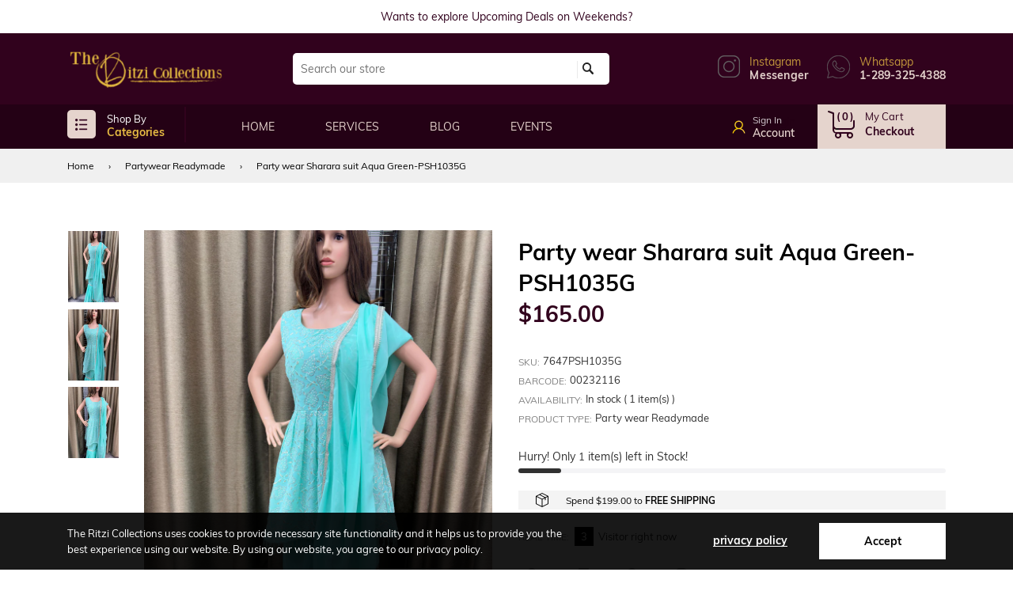

--- FILE ---
content_type: text/html; charset=utf-8
request_url: https://www.ritzicollections.com/collections/ethnic-partywear-prestitched/products/party-wear-sharara-suit-aqua-green-psh1035g
body_size: 56932
content:
<!doctype html>
<!--[if IE 8]><html class="no-js lt-ie9" lang="en"> <![endif]-->
<!--[if IE 9 ]><html class="ie9 no-js"> <![endif]-->
<!--[if (gt IE 9)|!(IE)]><!--> <html class="no-js"> <!--<![endif]-->
<head>
  <!-- Google Tag Manager -->
<script>(function(w,d,s,l,i){w[l]=w[l]||[];w[l].push({'gtm.start':
new Date().getTime(),event:'gtm.js'});var f=d.getElementsByTagName(s)[0],
j=d.createElement(s),dl=l!='dataLayer'?'&l='+l:'';j.async=true;j.src=
'https://www.googletagmanager.com/gtm.js?id='+i+dl;f.parentNode.insertBefore(j,f);
})(window,document,'script','dataLayer','GTM-KXJH43T');</script>
<!-- End Google Tag Manager -->
  <!-- Basic page needs ================================================== -->
  <meta charset="utf-8">
  <meta http-equiv="X-UA-Compatible" content="IE=edge,chrome=1">

  <!-- Title and description ================================================== -->
  <title>
  Party wear Sharara suit Aqua Green-PSH1035G &ndash; The Ritzi Collections
  </title>

  
  <meta name="description" content="Party wear Readymade Sharara suit Top: Georgette top with heavy embroidery Bottom: Pink Georgette embroidered sharara Dupatta: Georgette Yellow Dupatta with Pink and Golden lace">
  

  <!-- Helpers ================================================== -->
  <!-- /snippets/social-meta-tags.liquid -->


  <meta property="og:type" content="product">
  <meta property="og:title" content="Party wear Sharara suit Aqua Green-PSH1035G">
  
    <meta property="og:image" content="http://www.ritzicollections.com/cdn/shop/files/IMG_5320_grande.jpg?v=1714251759">
    <meta property="og:image:secure_url" content="https://www.ritzicollections.com/cdn/shop/files/IMG_5320_grande.jpg?v=1714251759">
  
    <meta property="og:image" content="http://www.ritzicollections.com/cdn/shop/files/IMG_5318_grande.jpg?v=1714251759">
    <meta property="og:image:secure_url" content="https://www.ritzicollections.com/cdn/shop/files/IMG_5318_grande.jpg?v=1714251759">
  
    <meta property="og:image" content="http://www.ritzicollections.com/cdn/shop/files/IMG_5317_grande.jpg?v=1714251706">
    <meta property="og:image:secure_url" content="https://www.ritzicollections.com/cdn/shop/files/IMG_5317_grande.jpg?v=1714251706">
  
  <meta property="og:description" content="Party wear Readymade Sharara suit with sequin work Top: Georgette Peplum Shirt with sequin work embroidery Bottom:  Georgette Sharara Dupatta: Georgette Dupatta finished with the matching lace 
Color- Aqua Green
Size: 40/M
 
Disclaimer: Due to photographic lighting and different devices used to view the displayed product, the color you see may vary slightly from the actual color of the product. ">
  <meta property="og:price:amount" content="165.00">
  <meta property="og:price:currency" content="CAD">

<meta property="og:url" content="https://www.ritzicollections.com/products/party-wear-sharara-suit-aqua-green-psh1035g">
<meta property="og:site_name" content="The Ritzi Collections">




  <meta name="twitter:card" content="summary">


  <meta name="twitter:title" content="Party wear Sharara suit Aqua Green-PSH1035G">
  <meta name="twitter:description" content="Party wear Readymade Sharara suit with sequin work Top: Georgette Peplum Shirt with sequin work embroidery Bottom:  Georgette Sharara Dupatta: Georgette Dupatta finished with the matching lace 
Color-">
  <meta name="twitter:image" content="https://www.ritzicollections.com/cdn/shop/files/IMG_5317_grande.jpg?v=1714251706">
  <meta name="twitter:image:width" content="600">
  <meta name="twitter:image:height" content="600">


  <link rel="canonical" href="https://www.ritzicollections.com/products/party-wear-sharara-suit-aqua-green-psh1035g">
  <meta name="viewport" content="width=device-width,initial-scale=1,shrink-to-fit=no">
  <meta name="theme-color" content="#747474">
  <!-- Google Fonts ========================================= -->
  <!--link href="https://fonts.googleapis.com/css?family=Yesteryear" rel="stylesheet"-->
<style>
    
    
    
    
    
    
    
    
    
    
    
    
    
    
    /* vietnamese */
    @font-face {
        font-family: 'Muli';
        font-style: normal; font-display: swap;
        font-weight: 300;
        src: local('Muli Light'), local('Muli-Light'), url(https://fonts.gstatic.com/s/muli/v16/7Au_p_0qiz-adZnkOCr2z3wM.woff2) format('woff2');
        unicode-range: U+0102-0103, U+0110-0111, U+1EA0-1EF9, U+20AB;
    }
    /* latin-ext */
    @font-face {
        font-family: 'Muli';
        font-style: normal; font-display: swap;
        font-weight: 300;
        src: local('Muli Light'), local('Muli-Light'), url(https://fonts.gstatic.com/s/muli/v16/7Au_p_0qiz-adZnkOCv2z3wM.woff2) format('woff2');
        unicode-range: U+0100-024F, U+0259, U+1E00-1EFF, U+2020, U+20A0-20AB, U+20AD-20CF, U+2113, U+2C60-2C7F, U+A720-A7FF;
    }
    /* latin */
    @font-face {
        font-family: 'Muli';
        font-style: normal; font-display: swap;
        font-weight: 300;
        src: local('Muli Light'), local('Muli-Light'), url(https://fonts.gstatic.com/s/muli/v16/7Au_p_0qiz-adZnkOCX2zw.woff2) format('woff2');
        unicode-range: U+0000-00FF, U+0131, U+0152-0153, U+02BB-02BC, U+02C6, U+02DA, U+02DC, U+2000-206F, U+2074, U+20AC, U+2122, U+2191, U+2193, U+2212, U+2215, U+FEFF, U+FFFD;
    }
    /* vietnamese */
    @font-face {
        font-family: 'Muli';
        font-style: normal; font-display: swap;
        font-weight: 400;
        src: local('Muli Regular'), local('Muli-Regular'), url(https://fonts.gstatic.com/s/muli/v16/7Auwp_0qiz-afT3GLRrX.woff2) format('woff2');
        unicode-range: U+0102-0103, U+0110-0111, U+1EA0-1EF9, U+20AB;
    }
    /* latin-ext */
    @font-face {
        font-family: 'Muli';
        font-style: normal; font-display: swap;
        font-weight: 400;
        src: local('Muli Regular'), local('Muli-Regular'), url(https://fonts.gstatic.com/s/muli/v16/7Auwp_0qiz-afTzGLRrX.woff2) format('woff2');
        unicode-range: U+0100-024F, U+0259, U+1E00-1EFF, U+2020, U+20A0-20AB, U+20AD-20CF, U+2113, U+2C60-2C7F, U+A720-A7FF;
    }
    /* latin */
    @font-face {
        font-family: 'Muli';
        font-style: normal; font-display: swap;
        font-weight: 400;
        src: local('Muli Regular'), local('Muli-Regular'), url(https://fonts.gstatic.com/s/muli/v16/7Auwp_0qiz-afTLGLQ.woff2) format('woff2');
        unicode-range: U+0000-00FF, U+0131, U+0152-0153, U+02BB-02BC, U+02C6, U+02DA, U+02DC, U+2000-206F, U+2074, U+20AC, U+2122, U+2191, U+2193, U+2212, U+2215, U+FEFF, U+FFFD;
    }
    /* vietnamese */
    @font-face {
        font-family: 'Muli';
        font-style: normal; font-display: swap;
        font-weight: 600;
        src: local('Muli SemiBold'), local('Muli-SemiBold'), url(https://fonts.gstatic.com/s/muli/v16/7Au_p_0qiz-ade3iOCr2z3wM.woff2) format('woff2');
        unicode-range: U+0102-0103, U+0110-0111, U+1EA0-1EF9, U+20AB;
    }
    /* latin-ext */
    @font-face {
        font-family: 'Muli';
        font-style: normal; font-display: swap;
        font-weight: 600;
        src: local('Muli SemiBold'), local('Muli-SemiBold'), url(https://fonts.gstatic.com/s/muli/v16/7Au_p_0qiz-ade3iOCv2z3wM.woff2) format('woff2');
        unicode-range: U+0100-024F, U+0259, U+1E00-1EFF, U+2020, U+20A0-20AB, U+20AD-20CF, U+2113, U+2C60-2C7F, U+A720-A7FF;
    }
    /* latin */
    @font-face {
        font-family: 'Muli';
        font-style: normal; font-display: swap;
        font-weight: 600;
        src: local('Muli SemiBold'), local('Muli-SemiBold'), url(https://fonts.gstatic.com/s/muli/v16/7Au_p_0qiz-ade3iOCX2zw.woff2) format('woff2');
        unicode-range: U+0000-00FF, U+0131, U+0152-0153, U+02BB-02BC, U+02C6, U+02DA, U+02DC, U+2000-206F, U+2074, U+20AC, U+2122, U+2191, U+2193, U+2212, U+2215, U+FEFF, U+FFFD;
    }
    /* vietnamese */
    @font-face {
        font-family: 'Muli';
        font-style: normal; font-display: swap;
        font-weight: 700;
        src: local('Muli Bold'), local('Muli-Bold'), url(https://fonts.gstatic.com/s/muli/v16/7Au_p_0qiz-adYnjOCr2z3wM.woff2) format('woff2');
        unicode-range: U+0102-0103, U+0110-0111, U+1EA0-1EF9, U+20AB;
    }
    /* latin-ext */
    @font-face {
        font-family: 'Muli';
        font-style: normal; font-display: swap;
        font-weight: 700;
        src: local('Muli Bold'), local('Muli-Bold'), url(https://fonts.gstatic.com/s/muli/v16/7Au_p_0qiz-adYnjOCv2z3wM.woff2) format('woff2');
        unicode-range: U+0100-024F, U+0259, U+1E00-1EFF, U+2020, U+20A0-20AB, U+20AD-20CF, U+2113, U+2C60-2C7F, U+A720-A7FF;
    }
    /* latin */
    @font-face {
        font-family: 'Muli';
        font-style: normal; font-display: swap;
        font-weight: 700;
        src: local('Muli Bold'), local('Muli-Bold'), url(https://fonts.gstatic.com/s/muli/v16/7Au_p_0qiz-adYnjOCX2zw.woff2) format('woff2');
        unicode-range: U+0000-00FF, U+0131, U+0152-0153, U+02BB-02BC, U+02C6, U+02DA, U+02DC, U+2000-206F, U+2074, U+20AC, U+2122, U+2191, U+2193, U+2212, U+2215, U+FEFF, U+FFFD;
    }

    /*<link href="https://fonts.googleapis.com/css?family=Muli:300,400,600,700&amp;subset=latin-ext" rel="stylesheet">*/

    
    
    
    
    
    
    
    
    
    
    
    
    
    
    
    
    
    
    
    
    @font-face {
        font-family: 'icons';
        src: url('//www.ritzicollections.com/cdn/shop/t/16/assets/icons.eot?v=158399200609435563841666773764');
        src: url('//www.ritzicollections.com/cdn/shop/t/16/assets/icons.eot?v=158399200609435563841666773764#iefix') format("embedded-opentype"),
        url('//www.ritzicollections.com/cdn/shop/t/16/assets/icons.woff?v=169945158533379702731666773765') format("woff"),
        url('//www.ritzicollections.com/cdn/shop/t/16/assets/icons.ttf?v=152698340250222789721666773764') format("truetype"),
        url('//www.ritzicollections.com/cdn/shop/t/16/assets/icons.svg?v=95500592618518789611666773764#timber-icons') format("svg");
        font-weight: normal;
        font-style: normal;
        font-display: swap;

    }
</style>
  <!-- CSS ================================================== -->
    <style>
 /*!
 * Bootstrap Grid v4.3.1 (https://getbootstrap.com/)
 * Copyright 2011-2019 The Bootstrap Authors
 * Copyright 2011-2019 Twitter, Inc.
 * Licensed under MIT (https://github.com/twbs/bootstrap/blob/master/LICENSE)
 */
html{box-sizing:border-box;-ms-overflow-style:scrollbar}*,::after,::before{box-sizing:inherit}.container{width:100%;padding-right:15px;padding-left:15px;margin-right:auto;margin-left:auto}@media (min-width:576px){.container{max-width:540px}}@media (min-width:768px){.container{max-width:720px}}@media (min-width:992px){.container{max-width:960px}}@media (min-width:1200px){.container{max-width:1140px}}.container-fluid{width:100%;padding-right:15px;padding-left:15px;margin-right:auto;margin-left:auto}.row{display:-ms-flexbox;display:flex;-ms-flex-wrap:wrap;flex-wrap:wrap;margin-right:-15px;margin-left:-15px}.no-gutters{margin-right:0;margin-left:0}.no-gutters>.col,.no-gutters>[class*=col-]{padding-right:0;padding-left:0}.col,.col-1,.col-10,.col-11,.col-12,.col-2,.col-3,.col-4,.col-5,.col-6,.col-7,.col-8,.col-9,.col-auto,.col-lg,.col-lg-1,.col-lg-10,.col-lg-11,.col-lg-12,.col-lg-2,.col-lg-3,.col-lg-4,.col-lg-5,.col-lg-6,.col-lg-7,.col-lg-8,.col-lg-9,.col-lg-auto,.col-md,.col-md-1,.col-md-10,.col-md-11,.col-md-12,.col-md-2,.col-md-3,.col-md-4,.col-md-5,.col-md-6,.col-md-7,.col-md-8,.col-md-9,.col-md-auto,.col-sm,.col-sm-1,.col-sm-10,.col-sm-11,.col-sm-12,.col-sm-2,.col-sm-3,.col-sm-4,.col-sm-5,.col-sm-6,.col-sm-7,.col-sm-8,.col-sm-9,.col-sm-auto,.col-xl,.col-xl-1,.col-xl-10,.col-xl-11,.col-xl-12,.col-xl-2,.col-xl-3,.col-xl-4,.col-xl-5,.col-xl-6,.col-xl-7,.col-xl-8,.col-xl-9,.col-xl-auto{position:relative;width:100%;padding-right:15px;padding-left:15px}.col{-ms-flex-preferred-size:0;flex-basis:0;-ms-flex-positive:1;flex-grow:1;max-width:100%}.col-auto{-ms-flex:0 0 auto;flex:0 0 auto;width:auto;max-width:100%}.col-1{-ms-flex:0 0 8.333333%;flex:0 0 8.333333%;max-width:8.333333%}.col-2{-ms-flex:0 0 16.666667%;flex:0 0 16.666667%;max-width:16.666667%}.col-3{-ms-flex:0 0 25%;flex:0 0 25%;max-width:25%}.col-4{-ms-flex:0 0 33.333333%;flex:0 0 33.333333%;max-width:33.333333%}.col-5{-ms-flex:0 0 41.666667%;flex:0 0 41.666667%;max-width:41.666667%}.col-6{-ms-flex:0 0 50%;flex:0 0 50%;max-width:50%}.col-7{-ms-flex:0 0 58.333333%;flex:0 0 58.333333%;max-width:58.333333%}.col-8{-ms-flex:0 0 66.666667%;flex:0 0 66.666667%;max-width:66.666667%}.col-9{-ms-flex:0 0 75%;flex:0 0 75%;max-width:75%}.col-10{-ms-flex:0 0 83.333333%;flex:0 0 83.333333%;max-width:83.333333%}.col-11{-ms-flex:0 0 91.666667%;flex:0 0 91.666667%;max-width:91.666667%}.col-12{-ms-flex:0 0 100%;flex:0 0 100%;max-width:100%}.order-first{-ms-flex-order:-1;order:-1}.order-last{-ms-flex-order:13;order:13}.order-0{-ms-flex-order:0;order:0}.order-1{-ms-flex-order:1;order:1}.order-2{-ms-flex-order:2;order:2}.order-3{-ms-flex-order:3;order:3}.order-4{-ms-flex-order:4;order:4}.order-5{-ms-flex-order:5;order:5}.order-6{-ms-flex-order:6;order:6}.order-7{-ms-flex-order:7;order:7}.order-8{-ms-flex-order:8;order:8}.order-9{-ms-flex-order:9;order:9}.order-10{-ms-flex-order:10;order:10}.order-11{-ms-flex-order:11;order:11}.order-12{-ms-flex-order:12;order:12}.offset-1{margin-left:8.333333%}.offset-2{margin-left:16.666667%}.offset-3{margin-left:25%}.offset-4{margin-left:33.333333%}.offset-5{margin-left:41.666667%}.offset-6{margin-left:50%}.offset-7{margin-left:58.333333%}.offset-8{margin-left:66.666667%}.offset-9{margin-left:75%}.offset-10{margin-left:83.333333%}.offset-11{margin-left:91.666667%}@media (min-width:576px){.col-sm{-ms-flex-preferred-size:0;flex-basis:0;-ms-flex-positive:1;flex-grow:1;max-width:100%}.col-sm-auto{-ms-flex:0 0 auto;flex:0 0 auto;width:auto;max-width:100%}.col-sm-1{-ms-flex:0 0 8.333333%;flex:0 0 8.333333%;max-width:8.333333%}.col-sm-2{-ms-flex:0 0 16.666667%;flex:0 0 16.666667%;max-width:16.666667%}.col-sm-3{-ms-flex:0 0 25%;flex:0 0 25%;max-width:25%}.col-sm-4{-ms-flex:0 0 33.333333%;flex:0 0 33.333333%;max-width:33.333333%}.col-sm-5{-ms-flex:0 0 41.666667%;flex:0 0 41.666667%;max-width:41.666667%}.col-sm-6{-ms-flex:0 0 50%;flex:0 0 50%;max-width:50%}.col-sm-7{-ms-flex:0 0 58.333333%;flex:0 0 58.333333%;max-width:58.333333%}.col-sm-8{-ms-flex:0 0 66.666667%;flex:0 0 66.666667%;max-width:66.666667%}.col-sm-9{-ms-flex:0 0 75%;flex:0 0 75%;max-width:75%}.col-sm-10{-ms-flex:0 0 83.333333%;flex:0 0 83.333333%;max-width:83.333333%}.col-sm-11{-ms-flex:0 0 91.666667%;flex:0 0 91.666667%;max-width:91.666667%}.col-sm-12{-ms-flex:0 0 100%;flex:0 0 100%;max-width:100%}.order-sm-first{-ms-flex-order:-1;order:-1}.order-sm-last{-ms-flex-order:13;order:13}.order-sm-0{-ms-flex-order:0;order:0}.order-sm-1{-ms-flex-order:1;order:1}.order-sm-2{-ms-flex-order:2;order:2}.order-sm-3{-ms-flex-order:3;order:3}.order-sm-4{-ms-flex-order:4;order:4}.order-sm-5{-ms-flex-order:5;order:5}.order-sm-6{-ms-flex-order:6;order:6}.order-sm-7{-ms-flex-order:7;order:7}.order-sm-8{-ms-flex-order:8;order:8}.order-sm-9{-ms-flex-order:9;order:9}.order-sm-10{-ms-flex-order:10;order:10}.order-sm-11{-ms-flex-order:11;order:11}.order-sm-12{-ms-flex-order:12;order:12}.offset-sm-0{margin-left:0}.offset-sm-1{margin-left:8.333333%}.offset-sm-2{margin-left:16.666667%}.offset-sm-3{margin-left:25%}.offset-sm-4{margin-left:33.333333%}.offset-sm-5{margin-left:41.666667%}.offset-sm-6{margin-left:50%}.offset-sm-7{margin-left:58.333333%}.offset-sm-8{margin-left:66.666667%}.offset-sm-9{margin-left:75%}.offset-sm-10{margin-left:83.333333%}.offset-sm-11{margin-left:91.666667%}}@media (min-width:768px){.col-md{-ms-flex-preferred-size:0;flex-basis:0;-ms-flex-positive:1;flex-grow:1;max-width:100%}.col-md-auto{-ms-flex:0 0 auto;flex:0 0 auto;width:auto;max-width:100%}.col-md-1{-ms-flex:0 0 8.333333%;flex:0 0 8.333333%;max-width:8.333333%}.col-md-2{-ms-flex:0 0 16.666667%;flex:0 0 16.666667%;max-width:16.666667%}.col-md-3{-ms-flex:0 0 25%;flex:0 0 25%;max-width:25%}.col-md-4{-ms-flex:0 0 33.333333%;flex:0 0 33.333333%;max-width:33.333333%}.col-md-5{-ms-flex:0 0 41.666667%;flex:0 0 41.666667%;max-width:41.666667%}.col-md-6{-ms-flex:0 0 50%;flex:0 0 50%;max-width:50%}.col-md-7{-ms-flex:0 0 58.333333%;flex:0 0 58.333333%;max-width:58.333333%}.col-md-8{-ms-flex:0 0 66.666667%;flex:0 0 66.666667%;max-width:66.666667%}.col-md-9{-ms-flex:0 0 75%;flex:0 0 75%;max-width:75%}.col-md-10{-ms-flex:0 0 83.333333%;flex:0 0 83.333333%;max-width:83.333333%}.col-md-11{-ms-flex:0 0 91.666667%;flex:0 0 91.666667%;max-width:91.666667%}.col-md-12{-ms-flex:0 0 100%;flex:0 0 100%;max-width:100%}.order-md-first{-ms-flex-order:-1;order:-1}.order-md-last{-ms-flex-order:13;order:13}.order-md-0{-ms-flex-order:0;order:0}.order-md-1{-ms-flex-order:1;order:1}.order-md-2{-ms-flex-order:2;order:2}.order-md-3{-ms-flex-order:3;order:3}.order-md-4{-ms-flex-order:4;order:4}.order-md-5{-ms-flex-order:5;order:5}.order-md-6{-ms-flex-order:6;order:6}.order-md-7{-ms-flex-order:7;order:7}.order-md-8{-ms-flex-order:8;order:8}.order-md-9{-ms-flex-order:9;order:9}.order-md-10{-ms-flex-order:10;order:10}.order-md-11{-ms-flex-order:11;order:11}.order-md-12{-ms-flex-order:12;order:12}.offset-md-0{margin-left:0}.offset-md-1{margin-left:8.333333%}.offset-md-2{margin-left:16.666667%}.offset-md-3{margin-left:25%}.offset-md-4{margin-left:33.333333%}.offset-md-5{margin-left:41.666667%}.offset-md-6{margin-left:50%}.offset-md-7{margin-left:58.333333%}.offset-md-8{margin-left:66.666667%}.offset-md-9{margin-left:75%}.offset-md-10{margin-left:83.333333%}.offset-md-11{margin-left:91.666667%}}@media (min-width:992px){.col-lg{-ms-flex-preferred-size:0;flex-basis:0;-ms-flex-positive:1;flex-grow:1;max-width:100%}.col-lg-auto{-ms-flex:0 0 auto;flex:0 0 auto;width:auto;max-width:100%}.col-lg-1{-ms-flex:0 0 8.333333%;flex:0 0 8.333333%;max-width:8.333333%}.col-lg-2{-ms-flex:0 0 16.666667%;flex:0 0 16.666667%;max-width:16.666667%}.col-lg-3{-ms-flex:0 0 25%;flex:0 0 25%;max-width:25%}.col-lg-4{-ms-flex:0 0 33.333333%;flex:0 0 33.333333%;max-width:33.333333%}.col-lg-5{-ms-flex:0 0 41.666667%;flex:0 0 41.666667%;max-width:41.666667%}.col-lg-6{-ms-flex:0 0 50%;flex:0 0 50%;max-width:50%}.col-lg-7{-ms-flex:0 0 58.333333%;flex:0 0 58.333333%;max-width:58.333333%}.col-lg-8{-ms-flex:0 0 66.666667%;flex:0 0 66.666667%;max-width:66.666667%}.col-lg-9{-ms-flex:0 0 75%;flex:0 0 75%;max-width:75%}.col-lg-10{-ms-flex:0 0 83.333333%;flex:0 0 83.333333%;max-width:83.333333%}.col-lg-11{-ms-flex:0 0 91.666667%;flex:0 0 91.666667%;max-width:91.666667%}.col-lg-12{-ms-flex:0 0 100%;flex:0 0 100%;max-width:100%}.order-lg-first{-ms-flex-order:-1;order:-1}.order-lg-last{-ms-flex-order:13;order:13}.order-lg-0{-ms-flex-order:0;order:0}.order-lg-1{-ms-flex-order:1;order:1}.order-lg-2{-ms-flex-order:2;order:2}.order-lg-3{-ms-flex-order:3;order:3}.order-lg-4{-ms-flex-order:4;order:4}.order-lg-5{-ms-flex-order:5;order:5}.order-lg-6{-ms-flex-order:6;order:6}.order-lg-7{-ms-flex-order:7;order:7}.order-lg-8{-ms-flex-order:8;order:8}.order-lg-9{-ms-flex-order:9;order:9}.order-lg-10{-ms-flex-order:10;order:10}.order-lg-11{-ms-flex-order:11;order:11}.order-lg-12{-ms-flex-order:12;order:12}.offset-lg-0{margin-left:0}.offset-lg-1{margin-left:8.333333%}.offset-lg-2{margin-left:16.666667%}.offset-lg-3{margin-left:25%}.offset-lg-4{margin-left:33.333333%}.offset-lg-5{margin-left:41.666667%}.offset-lg-6{margin-left:50%}.offset-lg-7{margin-left:58.333333%}.offset-lg-8{margin-left:66.666667%}.offset-lg-9{margin-left:75%}.offset-lg-10{margin-left:83.333333%}.offset-lg-11{margin-left:91.666667%}}@media (min-width:1200px){.col-xl{-ms-flex-preferred-size:0;flex-basis:0;-ms-flex-positive:1;flex-grow:1;max-width:100%}.col-xl-auto{-ms-flex:0 0 auto;flex:0 0 auto;width:auto;max-width:100%}.col-xl-1{-ms-flex:0 0 8.333333%;flex:0 0 8.333333%;max-width:8.333333%}.col-xl-2{-ms-flex:0 0 16.666667%;flex:0 0 16.666667%;max-width:16.666667%}.col-xl-3{-ms-flex:0 0 25%;flex:0 0 25%;max-width:25%}.col-xl-4{-ms-flex:0 0 33.333333%;flex:0 0 33.333333%;max-width:33.333333%}.col-xl-5{-ms-flex:0 0 41.666667%;flex:0 0 41.666667%;max-width:41.666667%}.col-xl-6{-ms-flex:0 0 50%;flex:0 0 50%;max-width:50%}.col-xl-7{-ms-flex:0 0 58.333333%;flex:0 0 58.333333%;max-width:58.333333%}.col-xl-8{-ms-flex:0 0 66.666667%;flex:0 0 66.666667%;max-width:66.666667%}.col-xl-9{-ms-flex:0 0 75%;flex:0 0 75%;max-width:75%}.col-xl-10{-ms-flex:0 0 83.333333%;flex:0 0 83.333333%;max-width:83.333333%}.col-xl-11{-ms-flex:0 0 91.666667%;flex:0 0 91.666667%;max-width:91.666667%}.col-xl-12{-ms-flex:0 0 100%;flex:0 0 100%;max-width:100%}.order-xl-first{-ms-flex-order:-1;order:-1}.order-xl-last{-ms-flex-order:13;order:13}.order-xl-0{-ms-flex-order:0;order:0}.order-xl-1{-ms-flex-order:1;order:1}.order-xl-2{-ms-flex-order:2;order:2}.order-xl-3{-ms-flex-order:3;order:3}.order-xl-4{-ms-flex-order:4;order:4}.order-xl-5{-ms-flex-order:5;order:5}.order-xl-6{-ms-flex-order:6;order:6}.order-xl-7{-ms-flex-order:7;order:7}.order-xl-8{-ms-flex-order:8;order:8}.order-xl-9{-ms-flex-order:9;order:9}.order-xl-10{-ms-flex-order:10;order:10}.order-xl-11{-ms-flex-order:11;order:11}.order-xl-12{-ms-flex-order:12;order:12}.offset-xl-0{margin-left:0}.offset-xl-1{margin-left:8.333333%}.offset-xl-2{margin-left:16.666667%}.offset-xl-3{margin-left:25%}.offset-xl-4{margin-left:33.333333%}.offset-xl-5{margin-left:41.666667%}.offset-xl-6{margin-left:50%}.offset-xl-7{margin-left:58.333333%}.offset-xl-8{margin-left:66.666667%}.offset-xl-9{margin-left:75%}.offset-xl-10{margin-left:83.333333%}.offset-xl-11{margin-left:91.666667%}}.d-none{display:none!important}.d-inline{display:inline!important}.d-inline-block{display:inline-block!important}.d-block{display:block!important}.d-table{display:table!important}.d-table-row{display:table-row!important}.d-table-cell{display:table-cell!important}.d-flex{display:-ms-flexbox!important;display:flex!important}.d-inline-flex{display:-ms-inline-flexbox!important;display:inline-flex!important}@media (min-width:576px){.d-sm-none{display:none!important}.d-sm-inline{display:inline!important}.d-sm-inline-block{display:inline-block!important}.d-sm-block{display:block!important}.d-sm-table{display:table!important}.d-sm-table-row{display:table-row!important}.d-sm-table-cell{display:table-cell!important}.d-sm-flex{display:-ms-flexbox!important;display:flex!important}.d-sm-inline-flex{display:-ms-inline-flexbox!important;display:inline-flex!important}}@media (min-width:768px){.d-md-none{display:none!important}.d-md-inline{display:inline!important}.d-md-inline-block{display:inline-block!important}.d-md-block{display:block!important}.d-md-table{display:table!important}.d-md-table-row{display:table-row!important}.d-md-table-cell{display:table-cell!important}.d-md-flex{display:-ms-flexbox!important;display:flex!important}.d-md-inline-flex{display:-ms-inline-flexbox!important;display:inline-flex!important}}@media (min-width:992px){.d-lg-none{display:none!important}.d-lg-inline{display:inline!important}.d-lg-inline-block{display:inline-block!important}.d-lg-block{display:block!important}.d-lg-table{display:table!important}.d-lg-table-row{display:table-row!important}.d-lg-table-cell{display:table-cell!important}.d-lg-flex{display:-ms-flexbox!important;display:flex!important}.d-lg-inline-flex{display:-ms-inline-flexbox!important;display:inline-flex!important}}@media (min-width:1200px){.d-xl-none{display:none!important}.d-xl-inline{display:inline!important}.d-xl-inline-block{display:inline-block!important}.d-xl-block{display:block!important}.d-xl-table{display:table!important}.d-xl-table-row{display:table-row!important}.d-xl-table-cell{display:table-cell!important}.d-xl-flex{display:-ms-flexbox!important;display:flex!important}.d-xl-inline-flex{display:-ms-inline-flexbox!important;display:inline-flex!important}}@media print{.d-print-none{display:none!important}.d-print-inline{display:inline!important}.d-print-inline-block{display:inline-block!important}.d-print-block{display:block!important}.d-print-table{display:table!important}.d-print-table-row{display:table-row!important}.d-print-table-cell{display:table-cell!important}.d-print-flex{display:-ms-flexbox!important;display:flex!important}.d-print-inline-flex{display:-ms-inline-flexbox!important;display:inline-flex!important}}.flex-row{-ms-flex-direction:row!important;flex-direction:row!important}.flex-column{-ms-flex-direction:column!important;flex-direction:column!important}.flex-row-reverse{-ms-flex-direction:row-reverse!important;flex-direction:row-reverse!important}.flex-column-reverse{-ms-flex-direction:column-reverse!important;flex-direction:column-reverse!important}.flex-wrap{-ms-flex-wrap:wrap!important;flex-wrap:wrap!important}.flex-nowrap{-ms-flex-wrap:nowrap!important;flex-wrap:nowrap!important}.flex-wrap-reverse{-ms-flex-wrap:wrap-reverse!important;flex-wrap:wrap-reverse!important}.flex-fill{-ms-flex:1 1 auto!important;flex:1 1 auto!important}.flex-grow-0{-ms-flex-positive:0!important;flex-grow:0!important}.flex-grow-1{-ms-flex-positive:1!important;flex-grow:1!important}.flex-shrink-0{-ms-flex-negative:0!important;flex-shrink:0!important}.flex-shrink-1{-ms-flex-negative:1!important;flex-shrink:1!important}.justify-content-start{-ms-flex-pack:start!important;justify-content:flex-start!important}.justify-content-end{-ms-flex-pack:end!important;justify-content:flex-end!important}.justify-content-center{-ms-flex-pack:center!important;justify-content:center!important}.justify-content-between{-ms-flex-pack:justify!important;justify-content:space-between!important}.justify-content-around{-ms-flex-pack:distribute!important;justify-content:space-around!important}.align-items-start{-ms-flex-align:start!important;align-items:flex-start!important}.align-items-end{-ms-flex-align:end!important;align-items:flex-end!important}.align-items-center{-ms-flex-align:center!important;align-items:center!important}.align-items-baseline{-ms-flex-align:baseline!important;align-items:baseline!important}.align-items-stretch{-ms-flex-align:stretch!important;align-items:stretch!important}.align-content-start{-ms-flex-line-pack:start!important;align-content:flex-start!important}.align-content-end{-ms-flex-line-pack:end!important;align-content:flex-end!important}.align-content-center{-ms-flex-line-pack:center!important;align-content:center!important}.align-content-between{-ms-flex-line-pack:justify!important;align-content:space-between!important}.align-content-around{-ms-flex-line-pack:distribute!important;align-content:space-around!important}.align-content-stretch{-ms-flex-line-pack:stretch!important;align-content:stretch!important}.align-self-auto{-ms-flex-item-align:auto!important;align-self:auto!important}.align-self-start{-ms-flex-item-align:start!important;align-self:flex-start!important}.align-self-end{-ms-flex-item-align:end!important;align-self:flex-end!important}.align-self-center{-ms-flex-item-align:center!important;align-self:center!important}.align-self-baseline{-ms-flex-item-align:baseline!important;align-self:baseline!important}.align-self-stretch{-ms-flex-item-align:stretch!important;align-self:stretch!important}@media (min-width:576px){.flex-sm-row{-ms-flex-direction:row!important;flex-direction:row!important}.flex-sm-column{-ms-flex-direction:column!important;flex-direction:column!important}.flex-sm-row-reverse{-ms-flex-direction:row-reverse!important;flex-direction:row-reverse!important}.flex-sm-column-reverse{-ms-flex-direction:column-reverse!important;flex-direction:column-reverse!important}.flex-sm-wrap{-ms-flex-wrap:wrap!important;flex-wrap:wrap!important}.flex-sm-nowrap{-ms-flex-wrap:nowrap!important;flex-wrap:nowrap!important}.flex-sm-wrap-reverse{-ms-flex-wrap:wrap-reverse!important;flex-wrap:wrap-reverse!important}.flex-sm-fill{-ms-flex:1 1 auto!important;flex:1 1 auto!important}.flex-sm-grow-0{-ms-flex-positive:0!important;flex-grow:0!important}.flex-sm-grow-1{-ms-flex-positive:1!important;flex-grow:1!important}.flex-sm-shrink-0{-ms-flex-negative:0!important;flex-shrink:0!important}.flex-sm-shrink-1{-ms-flex-negative:1!important;flex-shrink:1!important}.justify-content-sm-start{-ms-flex-pack:start!important;justify-content:flex-start!important}.justify-content-sm-end{-ms-flex-pack:end!important;justify-content:flex-end!important}.justify-content-sm-center{-ms-flex-pack:center!important;justify-content:center!important}.justify-content-sm-between{-ms-flex-pack:justify!important;justify-content:space-between!important}.justify-content-sm-around{-ms-flex-pack:distribute!important;justify-content:space-around!important}.align-items-sm-start{-ms-flex-align:start!important;align-items:flex-start!important}.align-items-sm-end{-ms-flex-align:end!important;align-items:flex-end!important}.align-items-sm-center{-ms-flex-align:center!important;align-items:center!important}.align-items-sm-baseline{-ms-flex-align:baseline!important;align-items:baseline!important}.align-items-sm-stretch{-ms-flex-align:stretch!important;align-items:stretch!important}.align-content-sm-start{-ms-flex-line-pack:start!important;align-content:flex-start!important}.align-content-sm-end{-ms-flex-line-pack:end!important;align-content:flex-end!important}.align-content-sm-center{-ms-flex-line-pack:center!important;align-content:center!important}.align-content-sm-between{-ms-flex-line-pack:justify!important;align-content:space-between!important}.align-content-sm-around{-ms-flex-line-pack:distribute!important;align-content:space-around!important}.align-content-sm-stretch{-ms-flex-line-pack:stretch!important;align-content:stretch!important}.align-self-sm-auto{-ms-flex-item-align:auto!important;align-self:auto!important}.align-self-sm-start{-ms-flex-item-align:start!important;align-self:flex-start!important}.align-self-sm-end{-ms-flex-item-align:end!important;align-self:flex-end!important}.align-self-sm-center{-ms-flex-item-align:center!important;align-self:center!important}.align-self-sm-baseline{-ms-flex-item-align:baseline!important;align-self:baseline!important}.align-self-sm-stretch{-ms-flex-item-align:stretch!important;align-self:stretch!important}}@media (min-width:768px){.flex-md-row{-ms-flex-direction:row!important;flex-direction:row!important}.flex-md-column{-ms-flex-direction:column!important;flex-direction:column!important}.flex-md-row-reverse{-ms-flex-direction:row-reverse!important;flex-direction:row-reverse!important}.flex-md-column-reverse{-ms-flex-direction:column-reverse!important;flex-direction:column-reverse!important}.flex-md-wrap{-ms-flex-wrap:wrap!important;flex-wrap:wrap!important}.flex-md-nowrap{-ms-flex-wrap:nowrap!important;flex-wrap:nowrap!important}.flex-md-wrap-reverse{-ms-flex-wrap:wrap-reverse!important;flex-wrap:wrap-reverse!important}.flex-md-fill{-ms-flex:1 1 auto!important;flex:1 1 auto!important}.flex-md-grow-0{-ms-flex-positive:0!important;flex-grow:0!important}.flex-md-grow-1{-ms-flex-positive:1!important;flex-grow:1!important}.flex-md-shrink-0{-ms-flex-negative:0!important;flex-shrink:0!important}.flex-md-shrink-1{-ms-flex-negative:1!important;flex-shrink:1!important}.justify-content-md-start{-ms-flex-pack:start!important;justify-content:flex-start!important}.justify-content-md-end{-ms-flex-pack:end!important;justify-content:flex-end!important}.justify-content-md-center{-ms-flex-pack:center!important;justify-content:center!important}.justify-content-md-between{-ms-flex-pack:justify!important;justify-content:space-between!important}.justify-content-md-around{-ms-flex-pack:distribute!important;justify-content:space-around!important}.align-items-md-start{-ms-flex-align:start!important;align-items:flex-start!important}.align-items-md-end{-ms-flex-align:end!important;align-items:flex-end!important}.align-items-md-center{-ms-flex-align:center!important;align-items:center!important}.align-items-md-baseline{-ms-flex-align:baseline!important;align-items:baseline!important}.align-items-md-stretch{-ms-flex-align:stretch!important;align-items:stretch!important}.align-content-md-start{-ms-flex-line-pack:start!important;align-content:flex-start!important}.align-content-md-end{-ms-flex-line-pack:end!important;align-content:flex-end!important}.align-content-md-center{-ms-flex-line-pack:center!important;align-content:center!important}.align-content-md-between{-ms-flex-line-pack:justify!important;align-content:space-between!important}.align-content-md-around{-ms-flex-line-pack:distribute!important;align-content:space-around!important}.align-content-md-stretch{-ms-flex-line-pack:stretch!important;align-content:stretch!important}.align-self-md-auto{-ms-flex-item-align:auto!important;align-self:auto!important}.align-self-md-start{-ms-flex-item-align:start!important;align-self:flex-start!important}.align-self-md-end{-ms-flex-item-align:end!important;align-self:flex-end!important}.align-self-md-center{-ms-flex-item-align:center!important;align-self:center!important}.align-self-md-baseline{-ms-flex-item-align:baseline!important;align-self:baseline!important}.align-self-md-stretch{-ms-flex-item-align:stretch!important;align-self:stretch!important}}@media (min-width:992px){.flex-lg-row{-ms-flex-direction:row!important;flex-direction:row!important}.flex-lg-column{-ms-flex-direction:column!important;flex-direction:column!important}.flex-lg-row-reverse{-ms-flex-direction:row-reverse!important;flex-direction:row-reverse!important}.flex-lg-column-reverse{-ms-flex-direction:column-reverse!important;flex-direction:column-reverse!important}.flex-lg-wrap{-ms-flex-wrap:wrap!important;flex-wrap:wrap!important}.flex-lg-nowrap{-ms-flex-wrap:nowrap!important;flex-wrap:nowrap!important}.flex-lg-wrap-reverse{-ms-flex-wrap:wrap-reverse!important;flex-wrap:wrap-reverse!important}.flex-lg-fill{-ms-flex:1 1 auto!important;flex:1 1 auto!important}.flex-lg-grow-0{-ms-flex-positive:0!important;flex-grow:0!important}.flex-lg-grow-1{-ms-flex-positive:1!important;flex-grow:1!important}.flex-lg-shrink-0{-ms-flex-negative:0!important;flex-shrink:0!important}.flex-lg-shrink-1{-ms-flex-negative:1!important;flex-shrink:1!important}.justify-content-lg-start{-ms-flex-pack:start!important;justify-content:flex-start!important}.justify-content-lg-end{-ms-flex-pack:end!important;justify-content:flex-end!important}.justify-content-lg-center{-ms-flex-pack:center!important;justify-content:center!important}.justify-content-lg-between{-ms-flex-pack:justify!important;justify-content:space-between!important}.justify-content-lg-around{-ms-flex-pack:distribute!important;justify-content:space-around!important}.align-items-lg-start{-ms-flex-align:start!important;align-items:flex-start!important}.align-items-lg-end{-ms-flex-align:end!important;align-items:flex-end!important}.align-items-lg-center{-ms-flex-align:center!important;align-items:center!important}.align-items-lg-baseline{-ms-flex-align:baseline!important;align-items:baseline!important}.align-items-lg-stretch{-ms-flex-align:stretch!important;align-items:stretch!important}.align-content-lg-start{-ms-flex-line-pack:start!important;align-content:flex-start!important}.align-content-lg-end{-ms-flex-line-pack:end!important;align-content:flex-end!important}.align-content-lg-center{-ms-flex-line-pack:center!important;align-content:center!important}.align-content-lg-between{-ms-flex-line-pack:justify!important;align-content:space-between!important}.align-content-lg-around{-ms-flex-line-pack:distribute!important;align-content:space-around!important}.align-content-lg-stretch{-ms-flex-line-pack:stretch!important;align-content:stretch!important}.align-self-lg-auto{-ms-flex-item-align:auto!important;align-self:auto!important}.align-self-lg-start{-ms-flex-item-align:start!important;align-self:flex-start!important}.align-self-lg-end{-ms-flex-item-align:end!important;align-self:flex-end!important}.align-self-lg-center{-ms-flex-item-align:center!important;align-self:center!important}.align-self-lg-baseline{-ms-flex-item-align:baseline!important;align-self:baseline!important}.align-self-lg-stretch{-ms-flex-item-align:stretch!important;align-self:stretch!important}}@media (min-width:1200px){.flex-xl-row{-ms-flex-direction:row!important;flex-direction:row!important}.flex-xl-column{-ms-flex-direction:column!important;flex-direction:column!important}.flex-xl-row-reverse{-ms-flex-direction:row-reverse!important;flex-direction:row-reverse!important}.flex-xl-column-reverse{-ms-flex-direction:column-reverse!important;flex-direction:column-reverse!important}.flex-xl-wrap{-ms-flex-wrap:wrap!important;flex-wrap:wrap!important}.flex-xl-nowrap{-ms-flex-wrap:nowrap!important;flex-wrap:nowrap!important}.flex-xl-wrap-reverse{-ms-flex-wrap:wrap-reverse!important;flex-wrap:wrap-reverse!important}.flex-xl-fill{-ms-flex:1 1 auto!important;flex:1 1 auto!important}.flex-xl-grow-0{-ms-flex-positive:0!important;flex-grow:0!important}.flex-xl-grow-1{-ms-flex-positive:1!important;flex-grow:1!important}.flex-xl-shrink-0{-ms-flex-negative:0!important;flex-shrink:0!important}.flex-xl-shrink-1{-ms-flex-negative:1!important;flex-shrink:1!important}.justify-content-xl-start{-ms-flex-pack:start!important;justify-content:flex-start!important}.justify-content-xl-end{-ms-flex-pack:end!important;justify-content:flex-end!important}.justify-content-xl-center{-ms-flex-pack:center!important;justify-content:center!important}.justify-content-xl-between{-ms-flex-pack:justify!important;justify-content:space-between!important}.justify-content-xl-around{-ms-flex-pack:distribute!important;justify-content:space-around!important}.align-items-xl-start{-ms-flex-align:start!important;align-items:flex-start!important}.align-items-xl-end{-ms-flex-align:end!important;align-items:flex-end!important}.align-items-xl-center{-ms-flex-align:center!important;align-items:center!important}.align-items-xl-baseline{-ms-flex-align:baseline!important;align-items:baseline!important}.align-items-xl-stretch{-ms-flex-align:stretch!important;align-items:stretch!important}.align-content-xl-start{-ms-flex-line-pack:start!important;align-content:flex-start!important}.align-content-xl-end{-ms-flex-line-pack:end!important;align-content:flex-end!important}.align-content-xl-center{-ms-flex-line-pack:center!important;align-content:center!important}.align-content-xl-between{-ms-flex-line-pack:justify!important;align-content:space-between!important}.align-content-xl-around{-ms-flex-line-pack:distribute!important;align-content:space-around!important}.align-content-xl-stretch{-ms-flex-line-pack:stretch!important;align-content:stretch!important}.align-self-xl-auto{-ms-flex-item-align:auto!important;align-self:auto!important}.align-self-xl-start{-ms-flex-item-align:start!important;align-self:flex-start!important}.align-self-xl-end{-ms-flex-item-align:end!important;align-self:flex-end!important}.align-self-xl-center{-ms-flex-item-align:center!important;align-self:center!important}.align-self-xl-baseline{-ms-flex-item-align:baseline!important;align-self:baseline!important}.align-self-xl-stretch{-ms-flex-item-align:stretch!important;align-self:stretch!important}}.m-0{margin:0!important}.mt-0,.my-0{margin-top:0!important}.mr-0,.mx-0{margin-right:0!important}.mb-0,.my-0{margin-bottom:0!important}.ml-0,.mx-0{margin-left:0!important}.m-1{margin:.25rem!important}.mt-1,.my-1{margin-top:.25rem!important}.mr-1,.mx-1{margin-right:.25rem!important}.mb-1,.my-1{margin-bottom:.25rem!important}.ml-1,.mx-1{margin-left:.25rem!important}.m-2{margin:.5rem!important}.mt-2,.my-2{margin-top:.5rem!important}.mr-2,.mx-2{margin-right:.5rem!important}.mb-2,.my-2{margin-bottom:.5rem!important}.ml-2,.mx-2{margin-left:.5rem!important}.m-3{margin:1rem!important}.mt-3,.my-3{margin-top:1rem!important}.mr-3,.mx-3{margin-right:1rem!important}.mb-3,.my-3{margin-bottom:1rem!important}.ml-3,.mx-3{margin-left:1rem!important}.m-4{margin:1.5rem!important}.mt-4,.my-4{margin-top:1.5rem!important}.mr-4,.mx-4{margin-right:1.5rem!important}.mb-4,.my-4{margin-bottom:1.5rem!important}.ml-4,.mx-4{margin-left:1.5rem!important}.m-5{margin:3rem!important}.mt-5,.my-5{margin-top:3rem!important}.mr-5,.mx-5{margin-right:3rem!important}.mb-5,.my-5{margin-bottom:3rem!important}.ml-5,.mx-5{margin-left:3rem!important}.p-0{padding:0!important}.pt-0,.py-0{padding-top:0!important}.pr-0,.px-0{padding-right:0!important}.pb-0,.py-0{padding-bottom:0!important}.pl-0,.px-0{padding-left:0!important}.p-1{padding:.25rem!important}.pt-1,.py-1{padding-top:.25rem!important}.pr-1,.px-1{padding-right:.25rem!important}.pb-1,.py-1{padding-bottom:.25rem!important}.pl-1,.px-1{padding-left:.25rem!important}.p-2{padding:.5rem!important}.pt-2,.py-2{padding-top:.5rem!important}.pr-2,.px-2{padding-right:.5rem!important}.pb-2,.py-2{padding-bottom:.5rem!important}.pl-2,.px-2{padding-left:.5rem!important}.p-3{padding:1rem!important}.pt-3,.py-3{padding-top:1rem!important}.pr-3,.px-3{padding-right:1rem!important}.pb-3,.py-3{padding-bottom:1rem!important}.pl-3,.px-3{padding-left:1rem!important}.p-4{padding:1.5rem!important}.pt-4,.py-4{padding-top:1.5rem!important}.pr-4,.px-4{padding-right:1.5rem!important}.pb-4,.py-4{padding-bottom:1.5rem!important}.pl-4,.px-4{padding-left:1.5rem!important}.p-5{padding:3rem!important}.pt-5,.py-5{padding-top:3rem!important}.pr-5,.px-5{padding-right:3rem!important}.pb-5,.py-5{padding-bottom:3rem!important}.pl-5,.px-5{padding-left:3rem!important}.m-n1{margin:-.25rem!important}.mt-n1,.my-n1{margin-top:-.25rem!important}.mr-n1,.mx-n1{margin-right:-.25rem!important}.mb-n1,.my-n1{margin-bottom:-.25rem!important}.ml-n1,.mx-n1{margin-left:-.25rem!important}.m-n2{margin:-.5rem!important}.mt-n2,.my-n2{margin-top:-.5rem!important}.mr-n2,.mx-n2{margin-right:-.5rem!important}.mb-n2,.my-n2{margin-bottom:-.5rem!important}.ml-n2,.mx-n2{margin-left:-.5rem!important}.m-n3{margin:-1rem!important}.mt-n3,.my-n3{margin-top:-1rem!important}.mr-n3,.mx-n3{margin-right:-1rem!important}.mb-n3,.my-n3{margin-bottom:-1rem!important}.ml-n3,.mx-n3{margin-left:-1rem!important}.m-n4{margin:-1.5rem!important}.mt-n4,.my-n4{margin-top:-1.5rem!important}.mr-n4,.mx-n4{margin-right:-1.5rem!important}.mb-n4,.my-n4{margin-bottom:-1.5rem!important}.ml-n4,.mx-n4{margin-left:-1.5rem!important}.m-n5{margin:-3rem!important}.mt-n5,.my-n5{margin-top:-3rem!important}.mr-n5,.mx-n5{margin-right:-3rem!important}.mb-n5,.my-n5{margin-bottom:-3rem!important}.ml-n5,.mx-n5{margin-left:-3rem!important}.m-auto{margin:auto!important}.mt-auto,.my-auto{margin-top:auto!important}.mr-auto,.mx-auto{margin-right:auto!important}.mb-auto,.my-auto{margin-bottom:auto!important}.ml-auto,.mx-auto{margin-left:auto!important}@media (min-width:576px){.m-sm-0{margin:0!important}.mt-sm-0,.my-sm-0{margin-top:0!important}.mr-sm-0,.mx-sm-0{margin-right:0!important}.mb-sm-0,.my-sm-0{margin-bottom:0!important}.ml-sm-0,.mx-sm-0{margin-left:0!important}.m-sm-1{margin:.25rem!important}.mt-sm-1,.my-sm-1{margin-top:.25rem!important}.mr-sm-1,.mx-sm-1{margin-right:.25rem!important}.mb-sm-1,.my-sm-1{margin-bottom:.25rem!important}.ml-sm-1,.mx-sm-1{margin-left:.25rem!important}.m-sm-2{margin:.5rem!important}.mt-sm-2,.my-sm-2{margin-top:.5rem!important}.mr-sm-2,.mx-sm-2{margin-right:.5rem!important}.mb-sm-2,.my-sm-2{margin-bottom:.5rem!important}.ml-sm-2,.mx-sm-2{margin-left:.5rem!important}.m-sm-3{margin:1rem!important}.mt-sm-3,.my-sm-3{margin-top:1rem!important}.mr-sm-3,.mx-sm-3{margin-right:1rem!important}.mb-sm-3,.my-sm-3{margin-bottom:1rem!important}.ml-sm-3,.mx-sm-3{margin-left:1rem!important}.m-sm-4{margin:1.5rem!important}.mt-sm-4,.my-sm-4{margin-top:1.5rem!important}.mr-sm-4,.mx-sm-4{margin-right:1.5rem!important}.mb-sm-4,.my-sm-4{margin-bottom:1.5rem!important}.ml-sm-4,.mx-sm-4{margin-left:1.5rem!important}.m-sm-5{margin:3rem!important}.mt-sm-5,.my-sm-5{margin-top:3rem!important}.mr-sm-5,.mx-sm-5{margin-right:3rem!important}.mb-sm-5,.my-sm-5{margin-bottom:3rem!important}.ml-sm-5,.mx-sm-5{margin-left:3rem!important}.p-sm-0{padding:0!important}.pt-sm-0,.py-sm-0{padding-top:0!important}.pr-sm-0,.px-sm-0{padding-right:0!important}.pb-sm-0,.py-sm-0{padding-bottom:0!important}.pl-sm-0,.px-sm-0{padding-left:0!important}.p-sm-1{padding:.25rem!important}.pt-sm-1,.py-sm-1{padding-top:.25rem!important}.pr-sm-1,.px-sm-1{padding-right:.25rem!important}.pb-sm-1,.py-sm-1{padding-bottom:.25rem!important}.pl-sm-1,.px-sm-1{padding-left:.25rem!important}.p-sm-2{padding:.5rem!important}.pt-sm-2,.py-sm-2{padding-top:.5rem!important}.pr-sm-2,.px-sm-2{padding-right:.5rem!important}.pb-sm-2,.py-sm-2{padding-bottom:.5rem!important}.pl-sm-2,.px-sm-2{padding-left:.5rem!important}.p-sm-3{padding:1rem!important}.pt-sm-3,.py-sm-3{padding-top:1rem!important}.pr-sm-3,.px-sm-3{padding-right:1rem!important}.pb-sm-3,.py-sm-3{padding-bottom:1rem!important}.pl-sm-3,.px-sm-3{padding-left:1rem!important}.p-sm-4{padding:1.5rem!important}.pt-sm-4,.py-sm-4{padding-top:1.5rem!important}.pr-sm-4,.px-sm-4{padding-right:1.5rem!important}.pb-sm-4,.py-sm-4{padding-bottom:1.5rem!important}.pl-sm-4,.px-sm-4{padding-left:1.5rem!important}.p-sm-5{padding:3rem!important}.pt-sm-5,.py-sm-5{padding-top:3rem!important}.pr-sm-5,.px-sm-5{padding-right:3rem!important}.pb-sm-5,.py-sm-5{padding-bottom:3rem!important}.pl-sm-5,.px-sm-5{padding-left:3rem!important}.m-sm-n1{margin:-.25rem!important}.mt-sm-n1,.my-sm-n1{margin-top:-.25rem!important}.mr-sm-n1,.mx-sm-n1{margin-right:-.25rem!important}.mb-sm-n1,.my-sm-n1{margin-bottom:-.25rem!important}.ml-sm-n1,.mx-sm-n1{margin-left:-.25rem!important}.m-sm-n2{margin:-.5rem!important}.mt-sm-n2,.my-sm-n2{margin-top:-.5rem!important}.mr-sm-n2,.mx-sm-n2{margin-right:-.5rem!important}.mb-sm-n2,.my-sm-n2{margin-bottom:-.5rem!important}.ml-sm-n2,.mx-sm-n2{margin-left:-.5rem!important}.m-sm-n3{margin:-1rem!important}.mt-sm-n3,.my-sm-n3{margin-top:-1rem!important}.mr-sm-n3,.mx-sm-n3{margin-right:-1rem!important}.mb-sm-n3,.my-sm-n3{margin-bottom:-1rem!important}.ml-sm-n3,.mx-sm-n3{margin-left:-1rem!important}.m-sm-n4{margin:-1.5rem!important}.mt-sm-n4,.my-sm-n4{margin-top:-1.5rem!important}.mr-sm-n4,.mx-sm-n4{margin-right:-1.5rem!important}.mb-sm-n4,.my-sm-n4{margin-bottom:-1.5rem!important}.ml-sm-n4,.mx-sm-n4{margin-left:-1.5rem!important}.m-sm-n5{margin:-3rem!important}.mt-sm-n5,.my-sm-n5{margin-top:-3rem!important}.mr-sm-n5,.mx-sm-n5{margin-right:-3rem!important}.mb-sm-n5,.my-sm-n5{margin-bottom:-3rem!important}.ml-sm-n5,.mx-sm-n5{margin-left:-3rem!important}.m-sm-auto{margin:auto!important}.mt-sm-auto,.my-sm-auto{margin-top:auto!important}.mr-sm-auto,.mx-sm-auto{margin-right:auto!important}.mb-sm-auto,.my-sm-auto{margin-bottom:auto!important}.ml-sm-auto,.mx-sm-auto{margin-left:auto!important}}@media (min-width:768px){.m-md-0{margin:0!important}.mt-md-0,.my-md-0{margin-top:0!important}.mr-md-0,.mx-md-0{margin-right:0!important}.mb-md-0,.my-md-0{margin-bottom:0!important}.ml-md-0,.mx-md-0{margin-left:0!important}.m-md-1{margin:.25rem!important}.mt-md-1,.my-md-1{margin-top:.25rem!important}.mr-md-1,.mx-md-1{margin-right:.25rem!important}.mb-md-1,.my-md-1{margin-bottom:.25rem!important}.ml-md-1,.mx-md-1{margin-left:.25rem!important}.m-md-2{margin:.5rem!important}.mt-md-2,.my-md-2{margin-top:.5rem!important}.mr-md-2,.mx-md-2{margin-right:.5rem!important}.mb-md-2,.my-md-2{margin-bottom:.5rem!important}.ml-md-2,.mx-md-2{margin-left:.5rem!important}.m-md-3{margin:1rem!important}.mt-md-3,.my-md-3{margin-top:1rem!important}.mr-md-3,.mx-md-3{margin-right:1rem!important}.mb-md-3,.my-md-3{margin-bottom:1rem!important}.ml-md-3,.mx-md-3{margin-left:1rem!important}.m-md-4{margin:1.5rem!important}.mt-md-4,.my-md-4{margin-top:1.5rem!important}.mr-md-4,.mx-md-4{margin-right:1.5rem!important}.mb-md-4,.my-md-4{margin-bottom:1.5rem!important}.ml-md-4,.mx-md-4{margin-left:1.5rem!important}.m-md-5{margin:3rem!important}.mt-md-5,.my-md-5{margin-top:3rem!important}.mr-md-5,.mx-md-5{margin-right:3rem!important}.mb-md-5,.my-md-5{margin-bottom:3rem!important}.ml-md-5,.mx-md-5{margin-left:3rem!important}.p-md-0{padding:0!important}.pt-md-0,.py-md-0{padding-top:0!important}.pr-md-0,.px-md-0{padding-right:0!important}.pb-md-0,.py-md-0{padding-bottom:0!important}.pl-md-0,.px-md-0{padding-left:0!important}.p-md-1{padding:.25rem!important}.pt-md-1,.py-md-1{padding-top:.25rem!important}.pr-md-1,.px-md-1{padding-right:.25rem!important}.pb-md-1,.py-md-1{padding-bottom:.25rem!important}.pl-md-1,.px-md-1{padding-left:.25rem!important}.p-md-2{padding:.5rem!important}.pt-md-2,.py-md-2{padding-top:.5rem!important}.pr-md-2,.px-md-2{padding-right:.5rem!important}.pb-md-2,.py-md-2{padding-bottom:.5rem!important}.pl-md-2,.px-md-2{padding-left:.5rem!important}.p-md-3{padding:1rem!important}.pt-md-3,.py-md-3{padding-top:1rem!important}.pr-md-3,.px-md-3{padding-right:1rem!important}.pb-md-3,.py-md-3{padding-bottom:1rem!important}.pl-md-3,.px-md-3{padding-left:1rem!important}.p-md-4{padding:1.5rem!important}.pt-md-4,.py-md-4{padding-top:1.5rem!important}.pr-md-4,.px-md-4{padding-right:1.5rem!important}.pb-md-4,.py-md-4{padding-bottom:1.5rem!important}.pl-md-4,.px-md-4{padding-left:1.5rem!important}.p-md-5{padding:3rem!important}.pt-md-5,.py-md-5{padding-top:3rem!important}.pr-md-5,.px-md-5{padding-right:3rem!important}.pb-md-5,.py-md-5{padding-bottom:3rem!important}.pl-md-5,.px-md-5{padding-left:3rem!important}.m-md-n1{margin:-.25rem!important}.mt-md-n1,.my-md-n1{margin-top:-.25rem!important}.mr-md-n1,.mx-md-n1{margin-right:-.25rem!important}.mb-md-n1,.my-md-n1{margin-bottom:-.25rem!important}.ml-md-n1,.mx-md-n1{margin-left:-.25rem!important}.m-md-n2{margin:-.5rem!important}.mt-md-n2,.my-md-n2{margin-top:-.5rem!important}.mr-md-n2,.mx-md-n2{margin-right:-.5rem!important}.mb-md-n2,.my-md-n2{margin-bottom:-.5rem!important}.ml-md-n2,.mx-md-n2{margin-left:-.5rem!important}.m-md-n3{margin:-1rem!important}.mt-md-n3,.my-md-n3{margin-top:-1rem!important}.mr-md-n3,.mx-md-n3{margin-right:-1rem!important}.mb-md-n3,.my-md-n3{margin-bottom:-1rem!important}.ml-md-n3,.mx-md-n3{margin-left:-1rem!important}.m-md-n4{margin:-1.5rem!important}.mt-md-n4,.my-md-n4{margin-top:-1.5rem!important}.mr-md-n4,.mx-md-n4{margin-right:-1.5rem!important}.mb-md-n4,.my-md-n4{margin-bottom:-1.5rem!important}.ml-md-n4,.mx-md-n4{margin-left:-1.5rem!important}.m-md-n5{margin:-3rem!important}.mt-md-n5,.my-md-n5{margin-top:-3rem!important}.mr-md-n5,.mx-md-n5{margin-right:-3rem!important}.mb-md-n5,.my-md-n5{margin-bottom:-3rem!important}.ml-md-n5,.mx-md-n5{margin-left:-3rem!important}.m-md-auto{margin:auto!important}.mt-md-auto,.my-md-auto{margin-top:auto!important}.mr-md-auto,.mx-md-auto{margin-right:auto!important}.mb-md-auto,.my-md-auto{margin-bottom:auto!important}.ml-md-auto,.mx-md-auto{margin-left:auto!important}}@media (min-width:992px){.m-lg-0{margin:0!important}.mt-lg-0,.my-lg-0{margin-top:0!important}.mr-lg-0,.mx-lg-0{margin-right:0!important}.mb-lg-0,.my-lg-0{margin-bottom:0!important}.ml-lg-0,.mx-lg-0{margin-left:0!important}.m-lg-1{margin:.25rem!important}.mt-lg-1,.my-lg-1{margin-top:.25rem!important}.mr-lg-1,.mx-lg-1{margin-right:.25rem!important}.mb-lg-1,.my-lg-1{margin-bottom:.25rem!important}.ml-lg-1,.mx-lg-1{margin-left:.25rem!important}.m-lg-2{margin:.5rem!important}.mt-lg-2,.my-lg-2{margin-top:.5rem!important}.mr-lg-2,.mx-lg-2{margin-right:.5rem!important}.mb-lg-2,.my-lg-2{margin-bottom:.5rem!important}.ml-lg-2,.mx-lg-2{margin-left:.5rem!important}.m-lg-3{margin:1rem!important}.mt-lg-3,.my-lg-3{margin-top:1rem!important}.mr-lg-3,.mx-lg-3{margin-right:1rem!important}.mb-lg-3,.my-lg-3{margin-bottom:1rem!important}.ml-lg-3,.mx-lg-3{margin-left:1rem!important}.m-lg-4{margin:1.5rem!important}.mt-lg-4,.my-lg-4{margin-top:1.5rem!important}.mr-lg-4,.mx-lg-4{margin-right:1.5rem!important}.mb-lg-4,.my-lg-4{margin-bottom:1.5rem!important}.ml-lg-4,.mx-lg-4{margin-left:1.5rem!important}.m-lg-5{margin:3rem!important}.mt-lg-5,.my-lg-5{margin-top:3rem!important}.mr-lg-5,.mx-lg-5{margin-right:3rem!important}.mb-lg-5,.my-lg-5{margin-bottom:3rem!important}.ml-lg-5,.mx-lg-5{margin-left:3rem!important}.p-lg-0{padding:0!important}.pt-lg-0,.py-lg-0{padding-top:0!important}.pr-lg-0,.px-lg-0{padding-right:0!important}.pb-lg-0,.py-lg-0{padding-bottom:0!important}.pl-lg-0,.px-lg-0{padding-left:0!important}.p-lg-1{padding:.25rem!important}.pt-lg-1,.py-lg-1{padding-top:.25rem!important}.pr-lg-1,.px-lg-1{padding-right:.25rem!important}.pb-lg-1,.py-lg-1{padding-bottom:.25rem!important}.pl-lg-1,.px-lg-1{padding-left:.25rem!important}.p-lg-2{padding:.5rem!important}.pt-lg-2,.py-lg-2{padding-top:.5rem!important}.pr-lg-2,.px-lg-2{padding-right:.5rem!important}.pb-lg-2,.py-lg-2{padding-bottom:.5rem!important}.pl-lg-2,.px-lg-2{padding-left:.5rem!important}.p-lg-3{padding:1rem!important}.pt-lg-3,.py-lg-3{padding-top:1rem!important}.pr-lg-3,.px-lg-3{padding-right:1rem!important}.pb-lg-3,.py-lg-3{padding-bottom:1rem!important}.pl-lg-3,.px-lg-3{padding-left:1rem!important}.p-lg-4{padding:1.5rem!important}.pt-lg-4,.py-lg-4{padding-top:1.5rem!important}.pr-lg-4,.px-lg-4{padding-right:1.5rem!important}.pb-lg-4,.py-lg-4{padding-bottom:1.5rem!important}.pl-lg-4,.px-lg-4{padding-left:1.5rem!important}.p-lg-5{padding:3rem!important}.pt-lg-5,.py-lg-5{padding-top:3rem!important}.pr-lg-5,.px-lg-5{padding-right:3rem!important}.pb-lg-5,.py-lg-5{padding-bottom:3rem!important}.pl-lg-5,.px-lg-5{padding-left:3rem!important}.m-lg-n1{margin:-.25rem!important}.mt-lg-n1,.my-lg-n1{margin-top:-.25rem!important}.mr-lg-n1,.mx-lg-n1{margin-right:-.25rem!important}.mb-lg-n1,.my-lg-n1{margin-bottom:-.25rem!important}.ml-lg-n1,.mx-lg-n1{margin-left:-.25rem!important}.m-lg-n2{margin:-.5rem!important}.mt-lg-n2,.my-lg-n2{margin-top:-.5rem!important}.mr-lg-n2,.mx-lg-n2{margin-right:-.5rem!important}.mb-lg-n2,.my-lg-n2{margin-bottom:-.5rem!important}.ml-lg-n2,.mx-lg-n2{margin-left:-.5rem!important}.m-lg-n3{margin:-1rem!important}.mt-lg-n3,.my-lg-n3{margin-top:-1rem!important}.mr-lg-n3,.mx-lg-n3{margin-right:-1rem!important}.mb-lg-n3,.my-lg-n3{margin-bottom:-1rem!important}.ml-lg-n3,.mx-lg-n3{margin-left:-1rem!important}.m-lg-n4{margin:-1.5rem!important}.mt-lg-n4,.my-lg-n4{margin-top:-1.5rem!important}.mr-lg-n4,.mx-lg-n4{margin-right:-1.5rem!important}.mb-lg-n4,.my-lg-n4{margin-bottom:-1.5rem!important}.ml-lg-n4,.mx-lg-n4{margin-left:-1.5rem!important}.m-lg-n5{margin:-3rem!important}.mt-lg-n5,.my-lg-n5{margin-top:-3rem!important}.mr-lg-n5,.mx-lg-n5{margin-right:-3rem!important}.mb-lg-n5,.my-lg-n5{margin-bottom:-3rem!important}.ml-lg-n5,.mx-lg-n5{margin-left:-3rem!important}.m-lg-auto{margin:auto!important}.mt-lg-auto,.my-lg-auto{margin-top:auto!important}.mr-lg-auto,.mx-lg-auto{margin-right:auto!important}.mb-lg-auto,.my-lg-auto{margin-bottom:auto!important}.ml-lg-auto,.mx-lg-auto{margin-left:auto!important}}@media (min-width:1200px){.m-xl-0{margin:0!important}.mt-xl-0,.my-xl-0{margin-top:0!important}.mr-xl-0,.mx-xl-0{margin-right:0!important}.mb-xl-0,.my-xl-0{margin-bottom:0!important}.ml-xl-0,.mx-xl-0{margin-left:0!important}.m-xl-1{margin:.25rem!important}.mt-xl-1,.my-xl-1{margin-top:.25rem!important}.mr-xl-1,.mx-xl-1{margin-right:.25rem!important}.mb-xl-1,.my-xl-1{margin-bottom:.25rem!important}.ml-xl-1,.mx-xl-1{margin-left:.25rem!important}.m-xl-2{margin:.5rem!important}.mt-xl-2,.my-xl-2{margin-top:.5rem!important}.mr-xl-2,.mx-xl-2{margin-right:.5rem!important}.mb-xl-2,.my-xl-2{margin-bottom:.5rem!important}.ml-xl-2,.mx-xl-2{margin-left:.5rem!important}.m-xl-3{margin:1rem!important}.mt-xl-3,.my-xl-3{margin-top:1rem!important}.mr-xl-3,.mx-xl-3{margin-right:1rem!important}.mb-xl-3,.my-xl-3{margin-bottom:1rem!important}.ml-xl-3,.mx-xl-3{margin-left:1rem!important}.m-xl-4{margin:1.5rem!important}.mt-xl-4,.my-xl-4{margin-top:1.5rem!important}.mr-xl-4,.mx-xl-4{margin-right:1.5rem!important}.mb-xl-4,.my-xl-4{margin-bottom:1.5rem!important}.ml-xl-4,.mx-xl-4{margin-left:1.5rem!important}.m-xl-5{margin:3rem!important}.mt-xl-5,.my-xl-5{margin-top:3rem!important}.mr-xl-5,.mx-xl-5{margin-right:3rem!important}.mb-xl-5,.my-xl-5{margin-bottom:3rem!important}.ml-xl-5,.mx-xl-5{margin-left:3rem!important}.p-xl-0{padding:0!important}.pt-xl-0,.py-xl-0{padding-top:0!important}.pr-xl-0,.px-xl-0{padding-right:0!important}.pb-xl-0,.py-xl-0{padding-bottom:0!important}.pl-xl-0,.px-xl-0{padding-left:0!important}.p-xl-1{padding:.25rem!important}.pt-xl-1,.py-xl-1{padding-top:.25rem!important}.pr-xl-1,.px-xl-1{padding-right:.25rem!important}.pb-xl-1,.py-xl-1{padding-bottom:.25rem!important}.pl-xl-1,.px-xl-1{padding-left:.25rem!important}.p-xl-2{padding:.5rem!important}.pt-xl-2,.py-xl-2{padding-top:.5rem!important}.pr-xl-2,.px-xl-2{padding-right:.5rem!important}.pb-xl-2,.py-xl-2{padding-bottom:.5rem!important}.pl-xl-2,.px-xl-2{padding-left:.5rem!important}.p-xl-3{padding:1rem!important}.pt-xl-3,.py-xl-3{padding-top:1rem!important}.pr-xl-3,.px-xl-3{padding-right:1rem!important}.pb-xl-3,.py-xl-3{padding-bottom:1rem!important}.pl-xl-3,.px-xl-3{padding-left:1rem!important}.p-xl-4{padding:1.5rem!important}.pt-xl-4,.py-xl-4{padding-top:1.5rem!important}.pr-xl-4,.px-xl-4{padding-right:1.5rem!important}.pb-xl-4,.py-xl-4{padding-bottom:1.5rem!important}.pl-xl-4,.px-xl-4{padding-left:1.5rem!important}.p-xl-5{padding:3rem!important}.pt-xl-5,.py-xl-5{padding-top:3rem!important}.pr-xl-5,.px-xl-5{padding-right:3rem!important}.pb-xl-5,.py-xl-5{padding-bottom:3rem!important}.pl-xl-5,.px-xl-5{padding-left:3rem!important}.m-xl-n1{margin:-.25rem!important}.mt-xl-n1,.my-xl-n1{margin-top:-.25rem!important}.mr-xl-n1,.mx-xl-n1{margin-right:-.25rem!important}.mb-xl-n1,.my-xl-n1{margin-bottom:-.25rem!important}.ml-xl-n1,.mx-xl-n1{margin-left:-.25rem!important}.m-xl-n2{margin:-.5rem!important}.mt-xl-n2,.my-xl-n2{margin-top:-.5rem!important}.mr-xl-n2,.mx-xl-n2{margin-right:-.5rem!important}.mb-xl-n2,.my-xl-n2{margin-bottom:-.5rem!important}.ml-xl-n2,.mx-xl-n2{margin-left:-.5rem!important}.m-xl-n3{margin:-1rem!important}.mt-xl-n3,.my-xl-n3{margin-top:-1rem!important}.mr-xl-n3,.mx-xl-n3{margin-right:-1rem!important}.mb-xl-n3,.my-xl-n3{margin-bottom:-1rem!important}.ml-xl-n3,.mx-xl-n3{margin-left:-1rem!important}.m-xl-n4{margin:-1.5rem!important}.mt-xl-n4,.my-xl-n4{margin-top:-1.5rem!important}.mr-xl-n4,.mx-xl-n4{margin-right:-1.5rem!important}.mb-xl-n4,.my-xl-n4{margin-bottom:-1.5rem!important}.ml-xl-n4,.mx-xl-n4{margin-left:-1.5rem!important}.m-xl-n5{margin:-3rem!important}.mt-xl-n5,.my-xl-n5{margin-top:-3rem!important}.mr-xl-n5,.mx-xl-n5{margin-right:-3rem!important}.mb-xl-n5,.my-xl-n5{margin-bottom:-3rem!important}.ml-xl-n5,.mx-xl-n5{margin-left:-3rem!important}.m-xl-auto{margin:auto!important}.mt-xl-auto,.my-xl-auto{margin-top:auto!important}.mr-xl-auto,.mx-xl-auto{margin-right:auto!important}.mb-xl-auto,.my-xl-auto{margin-bottom:auto!important}.ml-xl-auto,.mx-xl-auto{margin-left:auto!important}}  .text-left {text-align: left !important;}.text-right {text-align: right !important;}  .text-center {text-align: center !important;}.input-group{position: relative;display: -webkit-box;display: -ms-flexbox;display: flex;-ms-flex-wrap: wrap;flex-wrap: wrap;-webkit-box-align: stretch;-ms-flex-align: stretch;align-items: stretch;width: 100%;}
</style>
    <style>
 /**
 * Owl Carousel v2.3.3
 * Copyright 2013-2018 David Deutsch
 * Licensed under: SEE LICENSE IN https://github.com/OwlCarousel2/OwlCarousel2/blob/master/LICENSE
 */
.owl-carousel,.owl-carousel .owl-item{-webkit-tap-highlight-color:transparent;position:relative}.owl-carousel{display:none;width:100%;z-index:1}.owl-carousel .owl-stage{position:relative;-ms-touch-action:pan-Y;touch-action:manipulation;-moz-backface-visibility:hidden}.owl-carousel .owl-stage:after{content:".";display:block;clear:both;visibility:hidden;line-height:0;height:0}.owl-carousel .owl-stage-outer{position:relative;overflow:hidden;-webkit-transform:translate3d(0,0,0)}.owl-carousel .owl-item,.owl-carousel .owl-wrapper{-webkit-backface-visibility:hidden;-moz-backface-visibility:hidden;-ms-backface-visibility:hidden;-webkit-transform:translate3d(0,0,0);-moz-transform:translate3d(0,0,0);-ms-transform:translate3d(0,0,0)}.owl-carousel .owl-item{min-height:1px;float:left;-webkit-backface-visibility:hidden;-webkit-touch-callout:none}.owl-carousel .owl-item img{display:block;width:100%}.owl-carousel .owl-dots.disabled,.owl-carousel .owl-nav.disabled{display:none}.no-js .owl-carousel,.owl-carousel.owl-loaded{display:block}.owl-carousel .owl-dot,.owl-carousel .owl-nav .owl-next,.owl-carousel .owl-nav .owl-prev{cursor:pointer;-webkit-user-select:none;-khtml-user-select:none;-moz-user-select:none;-ms-user-select:none;user-select:none}.owl-carousel .owl-nav button.owl-next,.owl-carousel .owl-nav button.owl-prev,.owl-carousel button.owl-dot{background:0 0;color:inherit;border:none;padding:0!important;font:inherit}.owl-carousel.owl-loading{opacity:0;display:block}.owl-carousel.owl-hidden{opacity:0}.owl-carousel.owl-refresh .owl-item{visibility:hidden}.owl-carousel.owl-drag .owl-item{-ms-touch-action:none;touch-action:none;-webkit-user-select:none;-moz-user-select:none;-ms-user-select:none;user-select:none}.owl-carousel.owl-grab{cursor:move;cursor:grab}.owl-carousel.owl-rtl{direction:rtl}.owl-carousel.owl-rtl .owl-item{float:right}.owl-carousel .animated{animation-duration:1s;animation-fill-mode:both}.owl-carousel .owl-animated-in{z-index:0}.owl-carousel .owl-animated-out{z-index:1}.owl-carousel .fadeOut{animation-name:fadeOut}@keyframes fadeOut{0%{opacity:1}100%{opacity:0}}.owl-height{transition:height .5s ease-in-out}.owl-carousel .owl-item .owl-lazy{opacity:0;transition:opacity .4s ease}.owl-carousel .owl-item img.owl-lazy{transform-style:preserve-3d}.owl-carousel .owl-video-wrapper{position:relative;height:100%;background:#000}.owl-carousel .owl-video-play-icon{position:absolute;height:80px;width:80px;left:50%;top:50%;margin-left:-40px;margin-top:-40px;background:url(owl.video.play.png) no-repeat;cursor:pointer;z-index:1;-webkit-backface-visibility:hidden;transition:transform .1s ease}.owl-carousel .owl-video-play-icon:hover{-ms-transform:scale(1.3,1.3);transform:scale(1.3,1.3)}.owl-carousel .owl-video-playing .owl-video-play-icon,.owl-carousel .owl-video-playing .owl-video-tn{display:none}.owl-carousel .owl-video-tn{opacity:0;height:100%;background-position:center center;background-repeat:no-repeat;background-size:contain;transition:opacity .4s ease}.owl-carousel .owl-video-frame{position:relative;z-index:1;height:100%;width:100%}</style>
  <link href="//www.ritzicollections.com/cdn/shop/t/16/assets/timber.scss.css?v=146424976768485865361704340787" rel="stylesheet" type="text/css" media="all" />
  <link href="//www.ritzicollections.com/cdn/shop/t/16/assets/custom.scss.css?v=163217132448573768021716072575" rel="stylesheet" type="text/css" media="all" />

  <!-- Header hook for plugins ================================================== -->
  <script>window.performance && window.performance.mark && window.performance.mark('shopify.content_for_header.start');</script><meta name="google-site-verification" content="kdFIbpgcoBiXblTHYTs64KLyJItFXvXeqOmqYokMSsY">
<meta name="facebook-domain-verification" content="5pfxuy3pchiclmi1gpkca2n0urbbmq">
<meta name="google-site-verification" content="UzLVAsFHbc0fX9Xfd65sjrDNDbPPfWNfUyEPpd_VVCk">
<meta id="shopify-digital-wallet" name="shopify-digital-wallet" content="/50500239540/digital_wallets/dialog">
<meta name="shopify-checkout-api-token" content="fcc7e308ed10acb06d5613440eb42d4c">
<meta id="in-context-paypal-metadata" data-shop-id="50500239540" data-venmo-supported="false" data-environment="production" data-locale="en_US" data-paypal-v4="true" data-currency="CAD">
<link rel="alternate" type="application/json+oembed" href="https://www.ritzicollections.com/products/party-wear-sharara-suit-aqua-green-psh1035g.oembed">
<script async="async" src="/checkouts/internal/preloads.js?locale=en-CA"></script>
<link rel="preconnect" href="https://shop.app" crossorigin="anonymous">
<script async="async" src="https://shop.app/checkouts/internal/preloads.js?locale=en-CA&shop_id=50500239540" crossorigin="anonymous"></script>
<script id="apple-pay-shop-capabilities" type="application/json">{"shopId":50500239540,"countryCode":"CA","currencyCode":"CAD","merchantCapabilities":["supports3DS"],"merchantId":"gid:\/\/shopify\/Shop\/50500239540","merchantName":"The Ritzi Collections","requiredBillingContactFields":["postalAddress","email","phone"],"requiredShippingContactFields":["postalAddress","email","phone"],"shippingType":"shipping","supportedNetworks":["visa","masterCard","amex","discover","interac","jcb"],"total":{"type":"pending","label":"The Ritzi Collections","amount":"1.00"},"shopifyPaymentsEnabled":true,"supportsSubscriptions":true}</script>
<script id="shopify-features" type="application/json">{"accessToken":"fcc7e308ed10acb06d5613440eb42d4c","betas":["rich-media-storefront-analytics"],"domain":"www.ritzicollections.com","predictiveSearch":true,"shopId":50500239540,"locale":"en"}</script>
<script>var Shopify = Shopify || {};
Shopify.shop = "ritzi-collections.myshopify.com";
Shopify.locale = "en";
Shopify.currency = {"active":"CAD","rate":"1.0"};
Shopify.country = "CA";
Shopify.theme = {"name":"Theme export  www-ritzicollections-com-theme-tz...","id":131305537716,"schema_name":null,"schema_version":null,"theme_store_id":null,"role":"main"};
Shopify.theme.handle = "null";
Shopify.theme.style = {"id":null,"handle":null};
Shopify.cdnHost = "www.ritzicollections.com/cdn";
Shopify.routes = Shopify.routes || {};
Shopify.routes.root = "/";</script>
<script type="module">!function(o){(o.Shopify=o.Shopify||{}).modules=!0}(window);</script>
<script>!function(o){function n(){var o=[];function n(){o.push(Array.prototype.slice.apply(arguments))}return n.q=o,n}var t=o.Shopify=o.Shopify||{};t.loadFeatures=n(),t.autoloadFeatures=n()}(window);</script>
<script>
  window.ShopifyPay = window.ShopifyPay || {};
  window.ShopifyPay.apiHost = "shop.app\/pay";
  window.ShopifyPay.redirectState = null;
</script>
<script id="shop-js-analytics" type="application/json">{"pageType":"product"}</script>
<script defer="defer" async type="module" src="//www.ritzicollections.com/cdn/shopifycloud/shop-js/modules/v2/client.init-shop-cart-sync_BdyHc3Nr.en.esm.js"></script>
<script defer="defer" async type="module" src="//www.ritzicollections.com/cdn/shopifycloud/shop-js/modules/v2/chunk.common_Daul8nwZ.esm.js"></script>
<script type="module">
  await import("//www.ritzicollections.com/cdn/shopifycloud/shop-js/modules/v2/client.init-shop-cart-sync_BdyHc3Nr.en.esm.js");
await import("//www.ritzicollections.com/cdn/shopifycloud/shop-js/modules/v2/chunk.common_Daul8nwZ.esm.js");

  window.Shopify.SignInWithShop?.initShopCartSync?.({"fedCMEnabled":true,"windoidEnabled":true});

</script>
<script>
  window.Shopify = window.Shopify || {};
  if (!window.Shopify.featureAssets) window.Shopify.featureAssets = {};
  window.Shopify.featureAssets['shop-js'] = {"shop-cart-sync":["modules/v2/client.shop-cart-sync_QYOiDySF.en.esm.js","modules/v2/chunk.common_Daul8nwZ.esm.js"],"init-fed-cm":["modules/v2/client.init-fed-cm_DchLp9rc.en.esm.js","modules/v2/chunk.common_Daul8nwZ.esm.js"],"shop-button":["modules/v2/client.shop-button_OV7bAJc5.en.esm.js","modules/v2/chunk.common_Daul8nwZ.esm.js"],"init-windoid":["modules/v2/client.init-windoid_DwxFKQ8e.en.esm.js","modules/v2/chunk.common_Daul8nwZ.esm.js"],"shop-cash-offers":["modules/v2/client.shop-cash-offers_DWtL6Bq3.en.esm.js","modules/v2/chunk.common_Daul8nwZ.esm.js","modules/v2/chunk.modal_CQq8HTM6.esm.js"],"shop-toast-manager":["modules/v2/client.shop-toast-manager_CX9r1SjA.en.esm.js","modules/v2/chunk.common_Daul8nwZ.esm.js"],"init-shop-email-lookup-coordinator":["modules/v2/client.init-shop-email-lookup-coordinator_UhKnw74l.en.esm.js","modules/v2/chunk.common_Daul8nwZ.esm.js"],"pay-button":["modules/v2/client.pay-button_DzxNnLDY.en.esm.js","modules/v2/chunk.common_Daul8nwZ.esm.js"],"avatar":["modules/v2/client.avatar_BTnouDA3.en.esm.js"],"init-shop-cart-sync":["modules/v2/client.init-shop-cart-sync_BdyHc3Nr.en.esm.js","modules/v2/chunk.common_Daul8nwZ.esm.js"],"shop-login-button":["modules/v2/client.shop-login-button_D8B466_1.en.esm.js","modules/v2/chunk.common_Daul8nwZ.esm.js","modules/v2/chunk.modal_CQq8HTM6.esm.js"],"init-customer-accounts-sign-up":["modules/v2/client.init-customer-accounts-sign-up_C8fpPm4i.en.esm.js","modules/v2/client.shop-login-button_D8B466_1.en.esm.js","modules/v2/chunk.common_Daul8nwZ.esm.js","modules/v2/chunk.modal_CQq8HTM6.esm.js"],"init-shop-for-new-customer-accounts":["modules/v2/client.init-shop-for-new-customer-accounts_CVTO0Ztu.en.esm.js","modules/v2/client.shop-login-button_D8B466_1.en.esm.js","modules/v2/chunk.common_Daul8nwZ.esm.js","modules/v2/chunk.modal_CQq8HTM6.esm.js"],"init-customer-accounts":["modules/v2/client.init-customer-accounts_dRgKMfrE.en.esm.js","modules/v2/client.shop-login-button_D8B466_1.en.esm.js","modules/v2/chunk.common_Daul8nwZ.esm.js","modules/v2/chunk.modal_CQq8HTM6.esm.js"],"shop-follow-button":["modules/v2/client.shop-follow-button_CkZpjEct.en.esm.js","modules/v2/chunk.common_Daul8nwZ.esm.js","modules/v2/chunk.modal_CQq8HTM6.esm.js"],"lead-capture":["modules/v2/client.lead-capture_BntHBhfp.en.esm.js","modules/v2/chunk.common_Daul8nwZ.esm.js","modules/v2/chunk.modal_CQq8HTM6.esm.js"],"checkout-modal":["modules/v2/client.checkout-modal_CfxcYbTm.en.esm.js","modules/v2/chunk.common_Daul8nwZ.esm.js","modules/v2/chunk.modal_CQq8HTM6.esm.js"],"shop-login":["modules/v2/client.shop-login_Da4GZ2H6.en.esm.js","modules/v2/chunk.common_Daul8nwZ.esm.js","modules/v2/chunk.modal_CQq8HTM6.esm.js"],"payment-terms":["modules/v2/client.payment-terms_MV4M3zvL.en.esm.js","modules/v2/chunk.common_Daul8nwZ.esm.js","modules/v2/chunk.modal_CQq8HTM6.esm.js"]};
</script>
<script>(function() {
  var isLoaded = false;
  function asyncLoad() {
    if (isLoaded) return;
    isLoaded = true;
    var urls = ["https:\/\/cdn.nfcube.com\/instafeed-58e96eb9ef40d821495b85b19098e6a8.js?shop=ritzi-collections.myshopify.com"];
    for (var i = 0; i < urls.length; i++) {
      var s = document.createElement('script');
      s.type = 'text/javascript';
      s.async = true;
      s.src = urls[i];
      var x = document.getElementsByTagName('script')[0];
      x.parentNode.insertBefore(s, x);
    }
  };
  if(window.attachEvent) {
    window.attachEvent('onload', asyncLoad);
  } else {
    window.addEventListener('load', asyncLoad, false);
  }
})();</script>
<script id="__st">var __st={"a":50500239540,"offset":-18000,"reqid":"1a9bbaec-3789-421a-92b9-2e136ea38be9-1768977287","pageurl":"www.ritzicollections.com\/collections\/ethnic-partywear-prestitched\/products\/party-wear-sharara-suit-aqua-green-psh1035g","u":"619f0a273756","p":"product","rtyp":"product","rid":7654510690484};</script>
<script>window.ShopifyPaypalV4VisibilityTracking = true;</script>
<script id="captcha-bootstrap">!function(){'use strict';const t='contact',e='account',n='new_comment',o=[[t,t],['blogs',n],['comments',n],[t,'customer']],c=[[e,'customer_login'],[e,'guest_login'],[e,'recover_customer_password'],[e,'create_customer']],r=t=>t.map((([t,e])=>`form[action*='/${t}']:not([data-nocaptcha='true']) input[name='form_type'][value='${e}']`)).join(','),a=t=>()=>t?[...document.querySelectorAll(t)].map((t=>t.form)):[];function s(){const t=[...o],e=r(t);return a(e)}const i='password',u='form_key',d=['recaptcha-v3-token','g-recaptcha-response','h-captcha-response',i],f=()=>{try{return window.sessionStorage}catch{return}},m='__shopify_v',_=t=>t.elements[u];function p(t,e,n=!1){try{const o=window.sessionStorage,c=JSON.parse(o.getItem(e)),{data:r}=function(t){const{data:e,action:n}=t;return t[m]||n?{data:e,action:n}:{data:t,action:n}}(c);for(const[e,n]of Object.entries(r))t.elements[e]&&(t.elements[e].value=n);n&&o.removeItem(e)}catch(o){console.error('form repopulation failed',{error:o})}}const l='form_type',E='cptcha';function T(t){t.dataset[E]=!0}const w=window,h=w.document,L='Shopify',v='ce_forms',y='captcha';let A=!1;((t,e)=>{const n=(g='f06e6c50-85a8-45c8-87d0-21a2b65856fe',I='https://cdn.shopify.com/shopifycloud/storefront-forms-hcaptcha/ce_storefront_forms_captcha_hcaptcha.v1.5.2.iife.js',D={infoText:'Protected by hCaptcha',privacyText:'Privacy',termsText:'Terms'},(t,e,n)=>{const o=w[L][v],c=o.bindForm;if(c)return c(t,g,e,D).then(n);var r;o.q.push([[t,g,e,D],n]),r=I,A||(h.body.append(Object.assign(h.createElement('script'),{id:'captcha-provider',async:!0,src:r})),A=!0)});var g,I,D;w[L]=w[L]||{},w[L][v]=w[L][v]||{},w[L][v].q=[],w[L][y]=w[L][y]||{},w[L][y].protect=function(t,e){n(t,void 0,e),T(t)},Object.freeze(w[L][y]),function(t,e,n,w,h,L){const[v,y,A,g]=function(t,e,n){const i=e?o:[],u=t?c:[],d=[...i,...u],f=r(d),m=r(i),_=r(d.filter((([t,e])=>n.includes(e))));return[a(f),a(m),a(_),s()]}(w,h,L),I=t=>{const e=t.target;return e instanceof HTMLFormElement?e:e&&e.form},D=t=>v().includes(t);t.addEventListener('submit',(t=>{const e=I(t);if(!e)return;const n=D(e)&&!e.dataset.hcaptchaBound&&!e.dataset.recaptchaBound,o=_(e),c=g().includes(e)&&(!o||!o.value);(n||c)&&t.preventDefault(),c&&!n&&(function(t){try{if(!f())return;!function(t){const e=f();if(!e)return;const n=_(t);if(!n)return;const o=n.value;o&&e.removeItem(o)}(t);const e=Array.from(Array(32),(()=>Math.random().toString(36)[2])).join('');!function(t,e){_(t)||t.append(Object.assign(document.createElement('input'),{type:'hidden',name:u})),t.elements[u].value=e}(t,e),function(t,e){const n=f();if(!n)return;const o=[...t.querySelectorAll(`input[type='${i}']`)].map((({name:t})=>t)),c=[...d,...o],r={};for(const[a,s]of new FormData(t).entries())c.includes(a)||(r[a]=s);n.setItem(e,JSON.stringify({[m]:1,action:t.action,data:r}))}(t,e)}catch(e){console.error('failed to persist form',e)}}(e),e.submit())}));const S=(t,e)=>{t&&!t.dataset[E]&&(n(t,e.some((e=>e===t))),T(t))};for(const o of['focusin','change'])t.addEventListener(o,(t=>{const e=I(t);D(e)&&S(e,y())}));const B=e.get('form_key'),M=e.get(l),P=B&&M;t.addEventListener('DOMContentLoaded',(()=>{const t=y();if(P)for(const e of t)e.elements[l].value===M&&p(e,B);[...new Set([...A(),...v().filter((t=>'true'===t.dataset.shopifyCaptcha))])].forEach((e=>S(e,t)))}))}(h,new URLSearchParams(w.location.search),n,t,e,['guest_login'])})(!0,!0)}();</script>
<script integrity="sha256-4kQ18oKyAcykRKYeNunJcIwy7WH5gtpwJnB7kiuLZ1E=" data-source-attribution="shopify.loadfeatures" defer="defer" src="//www.ritzicollections.com/cdn/shopifycloud/storefront/assets/storefront/load_feature-a0a9edcb.js" crossorigin="anonymous"></script>
<script crossorigin="anonymous" defer="defer" src="//www.ritzicollections.com/cdn/shopifycloud/storefront/assets/shopify_pay/storefront-65b4c6d7.js?v=20250812"></script>
<script data-source-attribution="shopify.dynamic_checkout.dynamic.init">var Shopify=Shopify||{};Shopify.PaymentButton=Shopify.PaymentButton||{isStorefrontPortableWallets:!0,init:function(){window.Shopify.PaymentButton.init=function(){};var t=document.createElement("script");t.src="https://www.ritzicollections.com/cdn/shopifycloud/portable-wallets/latest/portable-wallets.en.js",t.type="module",document.head.appendChild(t)}};
</script>
<script data-source-attribution="shopify.dynamic_checkout.buyer_consent">
  function portableWalletsHideBuyerConsent(e){var t=document.getElementById("shopify-buyer-consent"),n=document.getElementById("shopify-subscription-policy-button");t&&n&&(t.classList.add("hidden"),t.setAttribute("aria-hidden","true"),n.removeEventListener("click",e))}function portableWalletsShowBuyerConsent(e){var t=document.getElementById("shopify-buyer-consent"),n=document.getElementById("shopify-subscription-policy-button");t&&n&&(t.classList.remove("hidden"),t.removeAttribute("aria-hidden"),n.addEventListener("click",e))}window.Shopify?.PaymentButton&&(window.Shopify.PaymentButton.hideBuyerConsent=portableWalletsHideBuyerConsent,window.Shopify.PaymentButton.showBuyerConsent=portableWalletsShowBuyerConsent);
</script>
<script>
  function portableWalletsCleanup(e){e&&e.src&&console.error("Failed to load portable wallets script "+e.src);var t=document.querySelectorAll("shopify-accelerated-checkout .shopify-payment-button__skeleton, shopify-accelerated-checkout-cart .wallet-cart-button__skeleton"),e=document.getElementById("shopify-buyer-consent");for(let e=0;e<t.length;e++)t[e].remove();e&&e.remove()}function portableWalletsNotLoadedAsModule(e){e instanceof ErrorEvent&&"string"==typeof e.message&&e.message.includes("import.meta")&&"string"==typeof e.filename&&e.filename.includes("portable-wallets")&&(window.removeEventListener("error",portableWalletsNotLoadedAsModule),window.Shopify.PaymentButton.failedToLoad=e,"loading"===document.readyState?document.addEventListener("DOMContentLoaded",window.Shopify.PaymentButton.init):window.Shopify.PaymentButton.init())}window.addEventListener("error",portableWalletsNotLoadedAsModule);
</script>

<script type="module" src="https://www.ritzicollections.com/cdn/shopifycloud/portable-wallets/latest/portable-wallets.en.js" onError="portableWalletsCleanup(this)" crossorigin="anonymous"></script>
<script nomodule>
  document.addEventListener("DOMContentLoaded", portableWalletsCleanup);
</script>

<link id="shopify-accelerated-checkout-styles" rel="stylesheet" media="screen" href="https://www.ritzicollections.com/cdn/shopifycloud/portable-wallets/latest/accelerated-checkout-backwards-compat.css" crossorigin="anonymous">
<style id="shopify-accelerated-checkout-cart">
        #shopify-buyer-consent {
  margin-top: 1em;
  display: inline-block;
  width: 100%;
}

#shopify-buyer-consent.hidden {
  display: none;
}

#shopify-subscription-policy-button {
  background: none;
  border: none;
  padding: 0;
  text-decoration: underline;
  font-size: inherit;
  cursor: pointer;
}

#shopify-subscription-policy-button::before {
  box-shadow: none;
}

      </style>

<script>window.performance && window.performance.mark && window.performance.mark('shopify.content_for_header.end');</script>

    
        <link rel="shortcut icon" href="//www.ritzicollections.com/cdn/shop/files/Logo_The_Ritzi_Collections_1077_x_873.jpg?v=1743092610" type="image/png" />
    
	  
<!-- RYVIU APP :: Settings global -->	
    <script>
        var ryviu_global_settings = ;
    </script>
<!-- RYVIU APP -->
  <!-- "snippets/judgeme_core.liquid" was not rendered, the associated app was uninstalled -->

 
<!-- BEGIN app block: shopify://apps/cuped-ai/blocks/cuped-head/7570203e-b773-4f7a-92ed-9d3f057c161c -->

  <meta name="cuped-ai__product-id" content="7654510690484">


  <meta name="cuped-ai__collection-id" content="292630659252">



<script>
  

  window.cuped = window.cuped || {};
  window.cuped.context = {
    // Use existing Shopify global objects where available
    // Product context
    
    product: {
      id: 7654510690484,
      title: "Party wear Sharara suit Aqua Green-PSH1035G",
      handle: "party-wear-sharara-suit-aqua-green-psh1035g",
      url: "/products/party-wear-sharara-suit-aqua-green-psh1035g",
      price: 16500,
      featured_image: "\/\/www.ritzicollections.com\/cdn\/shop\/files\/IMG_5317.jpg?v=1714251706",
      collections: [
        
          {
            id: 238996979892,
            title: "Home Page",
            handle: "home-page",
            description: "",
            products_count: 275,
          },
        
          {
            id: 292630659252,
            title: "Partywear Readymade",
            handle: "ethnic-partywear-prestitched",
            description: "",
            products_count: 61,
          },
        
          {
            id: 295610286260,
            title: "Sharara Suits",
            handle: "sharara-suits",
            description: "\u003cp\u003eStep into a world of regal charm with our Sharara Suits collection. Elevate your fashion game with these exquisite ensembles that fuse tradition with modern allure. Explore various designs, colors, and fabrics, all meticulously curated to make you the center of attention at any event. Whether it's a wedding, a festive celebration, or an evening out, our Sharara Suits are your perfect choice. Redefine your style with the timeless appeal of Sharara Suits.\u003c\/p\u003e\n\u003cp\u003e \u003c\/p\u003e\n\u003cp\u003e\u003cspan\u003eDisclaimer: Due to photographic lighting and different devices used to view the displayed product, the color you see may vary slightly from the actual color of the product. \u003c\/span\u003e\u003cspan\u003e\u003c\/span\u003e\u003c\/p\u003e",
            products_count: 23,
          }
        
      ],
      compare_at_price: 0,
      vendor: "Ritzi Collections",
      type: "Party wear Readymade",
      tags: ["Green","Party wear","PSH","PWR$%","Readymade","Ritzi","Ritzi Collections","Sharara suit"],
      available: true,
      inventory_quantity: 1,
      total_inventory: 1,
      variants: [
        
        {
          id: 43051800232116,
          title: "Default Title",
          price: 16500,
          available: true,
          sku: "7647PSH1035G",
          inventory_quantity: 1,
          inventory_management: "shopify",
          inventory_policy: "deny"
        }
        
      ]
    },

    // Collection context
    collection: {
      id: 292630659252,
      title: "Partywear Readymade",
      handle: "ethnic-partywear-prestitched",
      description: "",
      products_count: 61,
      url: "/collections/ethnic-partywear-prestitched",
      featured_image: "\/\/www.ritzicollections.com\/cdn\/shop\/products\/20221112_184929.jpg?v=1668557193",
      products: [
        
        {
          id: 7316635156660,
          title: "Partywear Suite in Beige Shirt",
          handle: "psl19-partywear-suite-in-beige-top",
          url: "/products/psl19-partywear-suite-in-beige-top",
          featured_image: "\/\/www.ritzicollections.com\/cdn\/shop\/products\/20221112_184929.jpg?v=1668557193",
          price: 32000,
          compare_at_price: 0,
          vendor: "Ritzi Collections",
          type: "Partywear Readymade",
          tags: ["Beige","Designer Readymade","Designer wear","Embroidery","Green","Party Wear","Party Wear Suits","Partywear Suits","Prestiched","Punjabi Suit","PWR$%","Ritzi","Ritzi Collections","Salwar","Salwar Kameez"],
          available: true,
          inventory_quantity: 1,
          total_inventory: 1
        },
        
        {
          id: 7914909466804,
          title: "Party wear Dress in Golden Color",
          handle: "party-wear-dress-in-golden-color",
          url: "/products/party-wear-dress-in-golden-color",
          featured_image: "\/\/www.ritzicollections.com\/cdn\/shop\/files\/IMG_1943.jpg?v=1737832465",
          price: 11000,
          compare_at_price: 0,
          vendor: "Ritzi Collections",
          type: "Party wear Readymade",
          tags: ["Anarkali Suit","Blue","Dresses","PAK","Party wear","PDR","PWR$%","Readymade","Ritzi","Ritzi Collections"],
          available: true,
          inventory_quantity: 1,
          total_inventory: 1
        },
        
        {
          id: 7914905796788,
          title: "Party wear Anarkali Suit in Orange  Color",
          handle: "party-wear-anarkali-suit-in-orange-color",
          url: "/products/party-wear-anarkali-suit-in-orange-color",
          featured_image: "\/\/www.ritzicollections.com\/cdn\/shop\/files\/IMG_4382.jpg?v=1737831222",
          price: 18900,
          compare_at_price: 27000,
          vendor: "Ritzi Collections",
          type: "Party wear Readymade",
          tags: ["Anarkali Suit","Beige","PAK","Party wear","PWR$%","Readymade","Ritzi","Ritzi Collections"],
          available: true,
          inventory_quantity: 1,
          total_inventory: 1
        },
        
        {
          id: 7914904191156,
          title: "Party wear Anarkali Suit in Light Blue Colour",
          handle: "party-wear-anarkali-suit-in-light-blue-colour",
          url: "/products/party-wear-anarkali-suit-in-light-blue-colour",
          featured_image: "\/\/www.ritzicollections.com\/cdn\/shop\/files\/IMG_4288.jpg?v=1737830568",
          price: 24500,
          compare_at_price: 35000,
          vendor: "Ritzi Collections",
          type: "Party wear Readymade",
          tags: ["Anarkali Suit","Aquamarine","PAK","Party wear","PWR$%","Readymade","Ritzi","Ritzi Collections"],
          available: true,
          inventory_quantity: 1,
          total_inventory: 1
        },
        
        {
          id: 7914903109812,
          title: "Party wear Anarkali Dress in Aquamarine  Color",
          handle: "party-wear-anarkali-dress-in-aquamarine-color",
          url: "/products/party-wear-anarkali-dress-in-aquamarine-color",
          featured_image: "\/\/www.ritzicollections.com\/cdn\/shop\/files\/IMG_4271.jpg?v=1737830231",
          price: 24850,
          compare_at_price: 35500,
          vendor: "Ritzi Collections",
          type: "Party wear Readymade",
          tags: ["Anarkali Suit","Aquamarine","PAK","Party wear","PWR$%","Readymade","Ritzi","Ritzi Collections"],
          available: true,
          inventory_quantity: 1,
          total_inventory: 1
        },
        
        {
          id: 7914902683828,
          title: "Party wear Dresses in Royal Blue Color",
          handle: "party-wear-dresses-in-royal-blue-color",
          url: "/products/party-wear-dresses-in-royal-blue-color",
          featured_image: null,
          price: 19250,
          compare_at_price: 27500,
          vendor: "Ritzi Collections",
          type: "Party wear Readymade",
          tags: ["Anarkali Suit","Blue","Dresses","PAK","Party wear","PDR","PWR$%","Readymade","Ritzi","Ritzi Collections"],
          available: true,
          inventory_quantity: 1,
          total_inventory: 1
        },
        
        {
          id: 7914900947124,
          title: "Party wear Dresses in Yellow Color",
          handle: "party-wear-dresses-in-yellow-color-2",
          url: "/products/party-wear-dresses-in-yellow-color-2",
          featured_image: "\/\/www.ritzicollections.com\/cdn\/shop\/files\/IMG_4265.jpg?v=1737829449",
          price: 25000,
          compare_at_price: 32500,
          vendor: "Ritzi Collections",
          type: "Party wear Readymade",
          tags: ["Anarkali Suit","Blue","Dresses","PAK","Party wear","PDR","PWR$%","Readymade","Ritzi","Ritzi Collections"],
          available: true,
          inventory_quantity: 1,
          total_inventory: 2
        },
        
        {
          id: 7914900553908,
          title: "Party wear Dresses in peach Color",
          handle: "party-wear-dresses-in-peach-color",
          url: "/products/party-wear-dresses-in-peach-color",
          featured_image: "\/\/www.ritzicollections.com\/cdn\/shop\/files\/IMG_4256.jpg?v=1737829301",
          price: 10500,
          compare_at_price: 15000,
          vendor: "Ritzi Collections",
          type: "Party wear Readymade",
          tags: ["Anarkali Suit","Blue","Dresses","PAK","Party wear","PDR","PWR$%","Readymade","Ritzi","Ritzi Collections"],
          available: true,
          inventory_quantity: 1,
          total_inventory: 1
        },
        
        {
          id: 7914900062388,
          title: "Party wear Dresses in Yellow Color",
          handle: "party-wear-dresses-in-yellow-color-1",
          url: "/products/party-wear-dresses-in-yellow-color-1",
          featured_image: "\/\/www.ritzicollections.com\/cdn\/shop\/files\/IMG_4248.jpg?v=1737829131",
          price: 22750,
          compare_at_price: 32500,
          vendor: "Ritzi Collections",
          type: "Party wear Readymade",
          tags: ["Anarkali Suit","Blue","Dresses","PAK","Party wear","PDR","PWR$%","Readymade","Ritzi","Ritzi Collections"],
          available: true,
          inventory_quantity: 1,
          total_inventory: 1
        },
        
        {
          id: 7914899767476,
          title: "Party wear Dresses in Yellow Color",
          handle: "party-wear-dresses-in-yellow-color",
          url: "/products/party-wear-dresses-in-yellow-color",
          featured_image: "\/\/www.ritzicollections.com\/cdn\/shop\/files\/IMG_4241.jpg?v=1737829049",
          price: 22750,
          compare_at_price: 32500,
          vendor: "Ritzi Collections",
          type: "Party wear Readymade",
          tags: ["Anarkali Suit","Blue","Dresses","PAK","Party wear","PDR","PWR$%","Readymade","Ritzi","Ritzi Collections"],
          available: true,
          inventory_quantity: 1,
          total_inventory: 1
        },
        
        {
          id: 7914899439796,
          title: "Party wear Dresses in Purple Color",
          handle: "party-wear-dresses-in-purple-color",
          url: "/products/party-wear-dresses-in-purple-color",
          featured_image: "\/\/www.ritzicollections.com\/cdn\/shop\/files\/IMG_4227.jpg?v=1737828845",
          price: 16450,
          compare_at_price: 23500,
          vendor: "Ritzi Collections",
          type: "Party wear Readymade",
          tags: ["Anarkali Suit","Blue","Dresses","PAK","Party wear","PDR","PWR$%","Readymade","Ritzi","Ritzi Collections"],
          available: true,
          inventory_quantity: 1,
          total_inventory: 1
        },
        
        {
          id: 7914899046580,
          title: "Party wear Dresses in Green Color",
          handle: "party-wear-dresses-in-blue-color",
          url: "/products/party-wear-dresses-in-blue-color",
          featured_image: "\/\/www.ritzicollections.com\/cdn\/shop\/files\/IMG_4219.jpg?v=1737828755",
          price: 16450,
          compare_at_price: 23500,
          vendor: "Ritzi Collections",
          type: "Party wear Readymade",
          tags: ["Anarkali Suit","Blue","Dresses","PAK","Party wear","PDR","PWR$%","Readymade","Ritzi","Ritzi Collections"],
          available: true,
          inventory_quantity: 1,
          total_inventory: 1
        },
        
        {
          id: 7914898227380,
          title: "Party wear Anarkali Dress in Yellow  Color",
          handle: "party-wear-anarkali-dress-in-yellow-color",
          url: "/products/party-wear-anarkali-dress-in-yellow-color",
          featured_image: "\/\/www.ritzicollections.com\/cdn\/shop\/files\/IMG_4197.jpg?v=1737828398",
          price: 20000,
          compare_at_price: 29900,
          vendor: "Ritzi Collections",
          type: "Party wear Readymade",
          tags: ["Anarkali Suit","PAK","Party wear","Peach","PWR$%","Readymade","Ritzi","Ritzi Collections"],
          available: true,
          inventory_quantity: 1,
          total_inventory: 1
        },
        
        {
          id: 7914897146036,
          title: "Party wear Dresses in Hot Pink Color",
          handle: "party-wear-dresses-in-hot-pink-color",
          url: "/products/party-wear-dresses-in-hot-pink-color",
          featured_image: "\/\/www.ritzicollections.com\/cdn\/shop\/files\/IMG_4193.jpg?v=1737828135",
          price: 17500,
          compare_at_price: 25000,
          vendor: "Ritzi Collections",
          type: "Party wear Readymade",
          tags: ["Anarkali Suit","Black","Dresses","PAK","Party wear","PDR","PWR$%","Readymade","Ritzi","Ritzi Collections"],
          available: true,
          inventory_quantity: 1,
          total_inventory: 1
        },
        
        {
          id: 7654513934516,
          title: "Party wear Sharara suit Peach -PSH1035P",
          handle: "party-wear-sharara-suit-peach-psh1035p",
          url: "/products/party-wear-sharara-suit-peach-psh1035p",
          featured_image: "\/\/www.ritzicollections.com\/cdn\/shop\/files\/IMG_5322.jpg?v=1714251847",
          price: 16500,
          compare_at_price: 0,
          vendor: "Ritzi Collections",
          type: "Party wear Readymade",
          tags: ["Green","Party wear","PSH","PWR$%","Readymade","Ritzi","Ritzi Collections","Sharara suit"],
          available: true,
          inventory_quantity: 1,
          total_inventory: 1
        },
        
        {
          id: 7654510690484,
          title: "Party wear Sharara suit Aqua Green-PSH1035G",
          handle: "party-wear-sharara-suit-aqua-green-psh1035g",
          url: "/products/party-wear-sharara-suit-aqua-green-psh1035g",
          featured_image: "\/\/www.ritzicollections.com\/cdn\/shop\/files\/IMG_5317.jpg?v=1714251706",
          price: 16500,
          compare_at_price: 0,
          vendor: "Ritzi Collections",
          type: "Party wear Readymade",
          tags: ["Green","Party wear","PSH","PWR$%","Readymade","Ritzi","Ritzi Collections","Sharara suit"],
          available: true,
          inventory_quantity: 1,
          total_inventory: 1
        },
        
        {
          id: 7654508658868,
          title: "Party wear Sharara suit Turquoise--PSH1034T",
          handle: "party-wear-sharara-suit-torquise-psh1034t",
          url: "/products/party-wear-sharara-suit-torquise-psh1034t",
          featured_image: "\/\/www.ritzicollections.com\/cdn\/shop\/files\/IMG_5311.jpg?v=1714251610",
          price: 16500,
          compare_at_price: 0,
          vendor: "Ritzi Collections",
          type: "Party wear Readymade",
          tags: ["Green","Party wear","PSH","PWR$%","Readymade","Ritzi","Ritzi Collections","Sharara suit"],
          available: true,
          inventory_quantity: 1,
          total_inventory: 1
        },
        
        {
          id: 7654506594484,
          title: "Party wear Sharara suit Peach--PSH1034PCH",
          handle: "party-wear-sharara-suit-peach-psh1034pch",
          url: "/products/party-wear-sharara-suit-peach-psh1034pch",
          featured_image: "\/\/www.ritzicollections.com\/cdn\/shop\/files\/IMG_5305.jpg?v=1714251544",
          price: 16500,
          compare_at_price: 0,
          vendor: "Ritzi Collections",
          type: "Party wear Readymade",
          tags: ["Green","Party wear","PSH","PWR$%","Readymade","Ritzi","Ritzi Collections","Sharara suit"],
          available: true,
          inventory_quantity: 1,
          total_inventory: 1
        },
        
        {
          id: 7654503022772,
          title: "Party wear Sharara suit Light Green --PSH1034G",
          handle: "party-wear-sharara-suit-sea-green-psh1034g",
          url: "/products/party-wear-sharara-suit-sea-green-psh1034g",
          featured_image: "\/\/www.ritzicollections.com\/cdn\/shop\/files\/IMG_5302.jpg?v=1714251429",
          price: 16500,
          compare_at_price: 0,
          vendor: "Ritzi Collections",
          type: "Party wear Readymade",
          tags: ["Green","Party wear","PSH","PWR$%","Readymade","Ritzi","Ritzi Collections","Sharara suit"],
          available: true,
          inventory_quantity: 1,
          total_inventory: 1
        },
        
        {
          id: 7654485983412,
          title: "Party wear Sharara suit Pink --PSH1034P",
          handle: "party-wear-sharara-suit-pink-psh1034p",
          url: "/products/party-wear-sharara-suit-pink-psh1034p",
          featured_image: "\/\/www.ritzicollections.com\/cdn\/shop\/files\/IMG_5294.jpg?v=1714250805",
          price: 16500,
          compare_at_price: 0,
          vendor: "Ritzi Collections",
          type: "Party wear Readymade",
          tags: ["Green","Party wear","PSH","PWR$%","Readymade","Ritzi","Ritzi Collections","Sharara suit"],
          available: true,
          inventory_quantity: 1,
          total_inventory: 1
        },
        
        {
          id: 7646676877492,
          title: "Party wear Sharara suit Magenta --PSH1033M",
          handle: "party-wear-sharara-suit-magenta-psh1033m",
          url: "/products/party-wear-sharara-suit-magenta-psh1033m",
          featured_image: "\/\/www.ritzicollections.com\/cdn\/shop\/files\/IMG_5146.jpg?v=1714167778",
          price: 24500,
          compare_at_price: 0,
          vendor: "Ritzi Collections",
          type: "Party wear Readymade",
          tags: ["Green","Party wear","PSH","PWR$%","Readymade","Ritzi","Ritzi Collections","Sharara suit"],
          available: true,
          inventory_quantity: 1,
          total_inventory: 1
        },
        
        {
          id: 7646651777204,
          title: "Party wear Sharara suit Magenta  --PSH1031M",
          handle: "party-wear-sharara-suit-magenta-psh1031m",
          url: "/products/party-wear-sharara-suit-magenta-psh1031m",
          featured_image: "\/\/www.ritzicollections.com\/cdn\/shop\/files\/IMG_4974.jpg?v=1714165481",
          price: 16000,
          compare_at_price: 0,
          vendor: "Ritzi Collections",
          type: "Party wear Readymade",
          tags: ["Green","Party wear","PSH","PWR$%","Readymade","Ritzi","Ritzi Collections","Sharara suit"],
          available: true,
          inventory_quantity: 1,
          total_inventory: 1
        },
        
        {
          id: 7646650892468,
          title: "Party wear Sharara suit Yellow  --PSH1031Y",
          handle: "party-wear-sharara-suit-yellow-psh1031y",
          url: "/products/party-wear-sharara-suit-yellow-psh1031y",
          featured_image: "\/\/www.ritzicollections.com\/cdn\/shop\/files\/IMG_4986.jpg?v=1714165350",
          price: 16000,
          compare_at_price: 0,
          vendor: "Ritzi Collections",
          type: "Party wear Readymade",
          tags: ["Green","Party wear","PSH","PWR$%","Readymade","Ritzi","Ritzi Collections","Sharara suit"],
          available: true,
          inventory_quantity: 1,
          total_inventory: 1
        },
        
        {
          id: 7633060757684,
          title: "Party wear Sharara suit Dark Grey  --PSH1029DG",
          handle: "party-wear-sharara-suit-grey-psh1028g",
          url: "/products/party-wear-sharara-suit-grey-psh1028g",
          featured_image: "\/\/www.ritzicollections.com\/cdn\/shop\/files\/IMG_4860.jpg?v=1713969611",
          price: 25000,
          compare_at_price: 0,
          vendor: "Ritzi Collections",
          type: "Party wear Readymade",
          tags: ["Green","Party wear","PSH","PWR$%","Readymade","Ritzi","Ritzi Collections","Sharara suit"],
          available: true,
          inventory_quantity: 1,
          total_inventory: 1
        },
        
        {
          id: 7633043095732,
          title: "Party wear Sharara suit Salmon  --PSH1028S",
          handle: "party-wear-sharara-suit-salmon-psh1028s",
          url: "/products/party-wear-sharara-suit-salmon-psh1028s",
          featured_image: "\/\/www.ritzicollections.com\/cdn\/shop\/files\/IMG_4823.jpg?v=1713969107",
          price: 23500,
          compare_at_price: 0,
          vendor: "Ritzi Collections",
          type: "Party wear Readymade",
          tags: ["Green","Party wear","PSH","PWR$%","Readymade","Ritzi","Ritzi Collections","Sharara suit"],
          available: true,
          inventory_quantity: 1,
          total_inventory: 1
        },
        
        {
          id: 7633031561396,
          title: "Party wear Sharara suit Yellow  --PSH1027Y",
          handle: "party-wear-sharara-suit-yellow-psh1027y",
          url: "/products/party-wear-sharara-suit-yellow-psh1027y",
          featured_image: "\/\/www.ritzicollections.com\/cdn\/shop\/files\/IMG_4796.jpg?v=1713968741",
          price: 16500,
          compare_at_price: 0,
          vendor: "Ritzi Collections",
          type: "Party wear Readymade",
          tags: ["Green","Party wear","PSH","PWR$%","Readymade","Ritzi","Ritzi Collections","Sharara suit"],
          available: true,
          inventory_quantity: 1,
          total_inventory: 1
        },
        
        {
          id: 7633021501620,
          title: "Party wear Sharara suit Coral  --PSH1025C",
          handle: "party-wear-sharara-suit-coral-psh1025c",
          url: "/products/party-wear-sharara-suit-coral-psh1025c",
          featured_image: "\/\/www.ritzicollections.com\/cdn\/shop\/files\/IMG_4773.jpg?v=1713968382",
          price: 19500,
          compare_at_price: 0,
          vendor: "Ritzi Collections",
          type: "Party wear Readymade",
          tags: ["Green","Party wear","PSH","PWR$%","Readymade","Ritzi","Ritzi Collections","Sharara suit"],
          available: true,
          inventory_quantity: 1,
          total_inventory: 1
        },
        
        {
          id: 7613166780596,
          title: "Party wear Sharara suit Yellow  --PSH1025Y",
          handle: "party-wear-sharara-suit-psh1025",
          url: "/products/party-wear-sharara-suit-psh1025",
          featured_image: "\/\/www.ritzicollections.com\/cdn\/shop\/files\/IMG_4754.jpg?v=1713465330",
          price: 19500,
          compare_at_price: 0,
          vendor: "Ritzi Collections",
          type: "Party wear Readymade",
          tags: ["Green","Party wear","PSH","PWR$%","Readymade","Ritzi","Ritzi Collections","Sharara suit"],
          available: true,
          inventory_quantity: 1,
          total_inventory: 1
        },
        
        {
          id: 7613161734324,
          title: "Party wear Sharara suit in Mauve Color --PSH1023",
          handle: "party-wear-sharara-suit-in-mauve-color-psh1023",
          url: "/products/party-wear-sharara-suit-in-mauve-color-psh1023",
          featured_image: "\/\/www.ritzicollections.com\/cdn\/shop\/files\/IMG_4685.jpg?v=1713464904",
          price: 52000,
          compare_at_price: 0,
          vendor: "Ritzi Collections",
          type: "Party wear Readymade",
          tags: ["Green","Party wear","PSH","PWR$%","Readymade","Ritzi","Ritzi Collections","Sharara suit"],
          available: true,
          inventory_quantity: 1,
          total_inventory: 1
        },
        
        {
          id: 7613158949044,
          title: "Party wear Sharara suit in Parrot Green Color --PSH1021G",
          handle: "party-wear-sharara-suit-in-parrot-green-color-psh1021g",
          url: "/products/party-wear-sharara-suit-in-parrot-green-color-psh1021g",
          featured_image: "\/\/www.ritzicollections.com\/cdn\/shop\/files\/IMG_4719.jpg?v=1713464603",
          price: 49000,
          compare_at_price: 0,
          vendor: "Ritzi Collections",
          type: "Party wear Readymade",
          tags: ["Green","Party wear","PSH","PWR$%","Readymade","Ritzi","Ritzi Collections","Sharara suit"],
          available: true,
          inventory_quantity: 1,
          total_inventory: 1
        },
        
        {
          id: 7613138043060,
          title: "Party wear Sharara suit in Magenta Color --PSH1021M",
          handle: "party-wear-sharara-suit-in-magenta-color-psh1021m",
          url: "/products/party-wear-sharara-suit-in-magenta-color-psh1021m",
          featured_image: "\/\/www.ritzicollections.com\/cdn\/shop\/files\/IMG_4699.jpg?v=1713464319",
          price: 49000,
          compare_at_price: 0,
          vendor: "Ritzi Collections",
          type: "Party wear Readymade",
          tags: ["Green","Party wear","PSH","PWR$%","Readymade","Ritzi","Ritzi Collections","Sharara suit"],
          available: true,
          inventory_quantity: 1,
          total_inventory: 1
        },
        
        {
          id: 7446208577716,
          title: "Raw Silk Suit with Banarsi Dupatta",
          handle: "raw-silk-suit-with-banarsi-dupatta",
          url: "/products/raw-silk-suit-with-banarsi-dupatta",
          featured_image: "\/\/www.ritzicollections.com\/cdn\/shop\/files\/20231023_133329.jpg?v=1698677576",
          price: 29500,
          compare_at_price: 0,
          vendor: "RITZI COLLECTIONS",
          type: "Party wear Readymade",
          tags: ["Pant Suit","PWR$%","Ritzi Exclusive"],
          available: true,
          inventory_quantity: 1,
          total_inventory: 1
        },
        
        {
          id: 7339735449780,
          title: "Semiformal Sharara suit in Rosy Brown Color --SSH26",
          handle: "semiformal-sharara-suit-in-rosy-brown-color-ssh26",
          url: "/products/semiformal-sharara-suit-in-rosy-brown-color-ssh26",
          featured_image: "\/\/www.ritzicollections.com\/cdn\/shop\/products\/20221221_172829_23bf83fb-d92f-41cc-a89c-41db582040ff.jpg?v=1674516899",
          price: 22500,
          compare_at_price: 0,
          vendor: "Ritzi Collections",
          type: "Semiformal Readymade",
          tags: ["PWR$%","Readymade","Ritzi","Ritzi Collections","Rosy Brown","Semiformal","Sharara suit","SSH"],
          available: true,
          inventory_quantity: 1,
          total_inventory: 1
        },
        
        {
          id: 7348747141300,
          title: "Party wear Dresses in Dark Midnight Blue  Color",
          handle: "party-wear-dresses-in-dark-midnight-blue-color-pdr14",
          url: "/products/party-wear-dresses-in-dark-midnight-blue-color-pdr14",
          featured_image: "\/\/www.ritzicollections.com\/cdn\/shop\/products\/20221201_163150.jpg?v=1675456372",
          price: 12500,
          compare_at_price: 22500,
          vendor: "Ritzi Collections",
          type: "Party wear Readymade",
          tags: ["Anarkali Suit","Dark Midnight Blue","Dresses","PAK","Party wear","PDR","PWR$%","Readymade","Ritzi","Ritzi Collections"],
          available: true,
          inventory_quantity: 1,
          total_inventory: 1
        },
        
        {
          id: 7348747174068,
          title: "Party wear Dresses in Black Color",
          handle: "party-wear-dresses-in-black-color-pdr15",
          url: "/products/party-wear-dresses-in-black-color-pdr15",
          featured_image: "\/\/www.ritzicollections.com\/cdn\/shop\/products\/20221205_145652.jpg?v=1675456561",
          price: 19999,
          compare_at_price: 29999,
          vendor: "Ritzi Collections",
          type: "Party wear Readymade",
          tags: ["Anarkali Suit","Black","Dresses","PAK","Party wear","PDR","PWR$%","Readymade","Ritzi","Ritzi Collections"],
          available: true,
          inventory_quantity: 1,
          total_inventory: 1
        },
        
        {
          id: 7347719700660,
          title: "Party wear Anarkali Suit in Tan Color",
          handle: "party-wear-anarkali-suit-in-tan-color-pak22",
          url: "/products/party-wear-anarkali-suit-in-tan-color-pak22",
          featured_image: "\/\/www.ritzicollections.com\/cdn\/shop\/files\/20221130_125908_05df340e-463d-4f3b-aaa4-d9879c033798.jpg?v=1696179865",
          price: 12500,
          compare_at_price: 19900,
          vendor: "Ritzi Collections",
          type: "Party wear Readymade",
          tags: ["Anarkali Suit","PAK","Party wear","PWR$%","Readymade","Ritzi","Ritzi Collections","Tan"],
          available: true,
          inventory_quantity: 1,
          total_inventory: 1
        },
        
        {
          id: 7347719635124,
          title: "Party wear Anarkali Suit in Peach  Color",
          handle: "party-wear-anarkali-suit-in-peach-color-pak21",
          url: "/products/party-wear-anarkali-suit-in-peach-color-pak21",
          featured_image: "\/\/www.ritzicollections.com\/cdn\/shop\/products\/20221130_125904.jpg?v=1675366934",
          price: 12500,
          compare_at_price: 19900,
          vendor: "Ritzi Collections",
          type: "Party wear Readymade",
          tags: ["Anarkali Suit","PAK","Party wear","Peach","PWR$%","Readymade","Ritzi","Ritzi Collections"],
          available: true,
          inventory_quantity: 1,
          total_inventory: 1
        },
        
        {
          id: 7347718553780,
          title: "Party wear Anarkali Suit in Burgundy  Color",
          handle: "party-wear-anarkali-suit-in-burgundy-color-pak12",
          url: "/products/party-wear-anarkali-suit-in-burgundy-color-pak12",
          featured_image: "\/\/www.ritzicollections.com\/cdn\/shop\/products\/20221201_163344.jpg?v=1708212004",
          price: 10500,
          compare_at_price: 14999,
          vendor: "Ritzi Collections",
          type: "Party wear Readymade",
          tags: ["Anarkali Suit","Burgundy","PAK","Party wear","PWR$%","Readymade","Ritzi","Ritzi Collections"],
          available: true,
          inventory_quantity: 1,
          total_inventory: 1
        },
        
        {
          id: 7347718357172,
          title: "Party wear Anarkali Suit in Mustard Color",
          handle: "party-wear-anarkali-suit-in-mustard-color-pak10",
          url: "/products/party-wear-anarkali-suit-in-mustard-color-pak10",
          featured_image: "\/\/www.ritzicollections.com\/cdn\/shop\/products\/20221205_145759.jpg?v=1675366291",
          price: 25000,
          compare_at_price: 38500,
          vendor: "Ritzi Collections",
          type: "Party wear Readymade",
          tags: ["Anarkali Suit","Mustard","PAK","Party wear","PWR$%","Readymade","Ritzi","Ritzi Collections"],
          available: true,
          inventory_quantity: 1,
          total_inventory: 1
        },
        
        {
          id: 7342878228660,
          title: "Party wear Sharara suit in Green Color --PSH46",
          handle: "party-wear-sharara-suit-in-green-color-psh46",
          url: "/products/party-wear-sharara-suit-in-green-color-psh46",
          featured_image: "\/\/www.ritzicollections.com\/cdn\/shop\/products\/20221205_153510.jpg?v=1675290995",
          price: 49500,
          compare_at_price: 0,
          vendor: "Ritzi Collections",
          type: "Party wear Readymade",
          tags: ["Green","Party wear","PSH","PWR$%","Readymade","Ritzi","Ritzi Collections","Sharara suit"],
          available: true,
          inventory_quantity: 1,
          total_inventory: 1
        },
        
        {
          id: 7342877933748,
          title: "Party wear Sharara suit in Light green Color --PSH44",
          handle: "party-wear-sharara-suit-in-light-green-color-psh44",
          url: "/products/party-wear-sharara-suit-in-light-green-color-psh44",
          featured_image: "\/\/www.ritzicollections.com\/cdn\/shop\/products\/20221205_184134.jpg?v=1675290791",
          price: 36500,
          compare_at_price: 0,
          vendor: "Ritzi Collections",
          type: "Party wear Readymade",
          tags: ["Light green","Party wear","PSH","PWR$%","Readymade","Ritzi","Ritzi Collections","Sharara suit"],
          available: true,
          inventory_quantity: 1,
          total_inventory: 1
        },
        
        {
          id: 7342877573300,
          title: "Party wear Sharara suit in Light Golden  Color --PSH42",
          handle: "party-wear-sharara-suit-in-light-golden-color-psh42",
          url: "/products/party-wear-sharara-suit-in-light-golden-color-psh42",
          featured_image: "\/\/www.ritzicollections.com\/cdn\/shop\/products\/20221207_181940.jpg?v=1675290619",
          price: 32500,
          compare_at_price: 0,
          vendor: "Ritzi Collections",
          type: "Party wear Readymade",
          tags: ["Light Golden","Party wear","PSH","PWR$%","Readymade","Ritzi","Ritzi Collections","Sharara suit"],
          available: true,
          inventory_quantity: 1,
          total_inventory: 1
        },
        
        {
          id: 7339735679156,
          title: "Party wear Sharara suit in Sea Green Color --PSH40",
          handle: "party-wear-sharara-suit-in-sea-green-color-psh40",
          url: "/products/party-wear-sharara-suit-in-sea-green-color-psh40",
          featured_image: "\/\/www.ritzicollections.com\/cdn\/shop\/products\/20221207_193118_67f11476-5241-4e71-a95a-ddf165d806c4.jpg?v=1674426342",
          price: 28000,
          compare_at_price: 0,
          vendor: "Ritzi Collections",
          type: "Party wear Readymade",
          tags: ["Party wear","PSH","PWR$%","Readymade","Ritzi","Ritzi Collections","Sea Green","Sharara suit"],
          available: true,
          inventory_quantity: 1,
          total_inventory: 1
        },
        
        {
          id: 7339735711924,
          title: "Party wear Sharara suit in Aquamarine  Color --PSH41",
          handle: "party-wear-sharara-suit-in-aquamarine-color-psh41",
          url: "/products/party-wear-sharara-suit-in-aquamarine-color-psh41",
          featured_image: "\/\/www.ritzicollections.com\/cdn\/shop\/products\/20221207_182427.jpg?v=1674426370",
          price: 48500,
          compare_at_price: 0,
          vendor: "Ritzi Collections",
          type: "Party wear Readymade",
          tags: ["Aquamarine","Party wear","PSH","PWR$%","Readymade","Ritzi","Ritzi Collections","Sharara suit"],
          available: true,
          inventory_quantity: 1,
          total_inventory: 1
        },
        
        {
          id: 7339658018996,
          title: "Party wear Dresses in Misty Rose  Color",
          handle: "party-wear-dresses-in-misty-rose-color-pdr",
          url: "/products/party-wear-dresses-in-misty-rose-color-pdr",
          featured_image: "\/\/www.ritzicollections.com\/cdn\/shop\/products\/20221125_162636.jpg?v=1674335692",
          price: 15000,
          compare_at_price: 20000,
          vendor: "Ritzi Collections",
          type: "Party wear Readymade",
          tags: ["Anarkali Suit","Dresses","Misty Rose","PAK","Party wear","PDR","PWR$%","Readymade","Ritzi","Ritzi Collections"],
          available: true,
          inventory_quantity: 1,
          total_inventory: 1
        },
        
        {
          id: 7339268178100,
          title: "Party wear Dresses in Grey Color",
          handle: "party-wear-dresses-in-grey-color-pdr5",
          url: "/products/party-wear-dresses-in-grey-color-pdr5",
          featured_image: "\/\/www.ritzicollections.com\/cdn\/shop\/products\/20221125_151650.jpg?v=1674174771",
          price: 24850,
          compare_at_price: 35500,
          vendor: "Ritzi Collections",
          type: "Party wear Readymade",
          tags: ["Anarkali Suit","Dresses","Grey","PAK","Party wear","PDR","PWR$%","Readymade","Ritzi","Ritzi Collections"],
          available: true,
          inventory_quantity: 1,
          total_inventory: 1
        },
        
        {
          id: 7339268145332,
          title: "Party wear Dresses in Blue Color",
          handle: "party-wear-dresses-in-blue-color-pdr4",
          url: "/products/party-wear-dresses-in-blue-color-pdr4",
          featured_image: "\/\/www.ritzicollections.com\/cdn\/shop\/products\/20221124_165819.jpg?v=1674174716",
          price: 17500,
          compare_at_price: 25000,
          vendor: "Ritzi Collections",
          type: "Party wear Readymade",
          tags: ["Anarkali Suit","Blue","Dresses","PAK","Party wear","PDR","PWR$%","Readymade","Ritzi","Ritzi Collections"],
          available: true,
          inventory_quantity: 1,
          total_inventory: 1
        },
        
        {
          id: 7339268047028,
          title: "Party wear Dresses in Coral Color",
          handle: "party-wear-dresses-in-coral-color-pdr1",
          url: "/products/party-wear-dresses-in-coral-color-pdr1",
          featured_image: "\/\/www.ritzicollections.com\/cdn\/shop\/products\/20221124_165941.jpg?v=1674174150",
          price: 25550,
          compare_at_price: 36500,
          vendor: "Ritzi Collections",
          type: "Party wear Readymade",
          tags: ["Anarkali Suit","Coral","Dresses","PAK","Party wear","PDR","PWR$%","Readymade","Ritzi","Ritzi Collections"],
          available: true,
          inventory_quantity: 1,
          total_inventory: 1
        },
        
        {
          id: 7339267883188,
          title: "Party wear Anarkali Suit in Rosy Brown Color",
          handle: "party-wear-anarkali-suit-in-rosy-brown-color-pak4",
          url: "/products/party-wear-anarkali-suit-in-rosy-brown-color-pak4",
          featured_image: "\/\/www.ritzicollections.com\/cdn\/shop\/products\/20221124_135701.jpg?v=1674174358",
          price: 19950,
          compare_at_price: 28500,
          vendor: "Ritzi Collections",
          type: "Party wear Readymade",
          tags: ["Anarkali Suit","PAK","Party wear","PWR$%","Readymade","Ritzi","Ritzi Collections","Rosy Brown"],
          available: true,
          inventory_quantity: 1,
          total_inventory: 1
        },
        
        {
          id: 7339267817652,
          title: "Party wear Salwar Kameez Suit in Light grey  Color",
          handle: "party-wear-salwaar-kameez-suit-in-light-grey-color-psl27",
          url: "/products/party-wear-salwaar-kameez-suit-in-light-grey-color-psl27",
          featured_image: "\/\/www.ritzicollections.com\/cdn\/shop\/products\/20221117_152310.jpg?v=1674174244",
          price: 25000,
          compare_at_price: 0,
          vendor: "Ritzi Collections",
          type: "Party wear Readymade",
          tags: ["Light grey","Party wear","PSL","PWR$%","Readymade","Ritzi","Ritzi Collections","Salwar Kameez"],
          available: true,
          inventory_quantity: 1,
          total_inventory: 1
        }
        
      ]
    },

    // Customer context
    customer: null,

    // Cart context
    cart: null,

    // Template context
    template: {
      name: "product",
      directory: null,
      suffix: null
    },

    // Shop context
    shop: {
      name: "The Ritzi Collections",
      domain: "www.ritzicollections.com",
      currency: "CAD",
      locale: "en",
      timezone: "UTC"
    },

    // Request context
    request: {
      url: null,
      path: "\/collections\/ethnic-partywear-prestitched\/products\/party-wear-sharara-suit-aqua-green-psh1035g",
      referrer: null
    },

    // Page context (for static pages like About, Contact, etc.)
    page: null,
  };
</script>

<!-- END app block --><script src="https://cdn.shopify.com/extensions/019bd7c9-cffd-7867-9a07-13b97dbb0fb0/cuped-ai-126/assets/cuped-app.js" type="text/javascript" defer="defer"></script>
<script src="https://cdn.shopify.com/extensions/019bde97-a6f8-7700-a29a-355164148025/globo-color-swatch-214/assets/globoswatch.js" type="text/javascript" defer="defer"></script>
<link href="https://monorail-edge.shopifysvc.com" rel="dns-prefetch">
<script>(function(){if ("sendBeacon" in navigator && "performance" in window) {try {var session_token_from_headers = performance.getEntriesByType('navigation')[0].serverTiming.find(x => x.name == '_s').description;} catch {var session_token_from_headers = undefined;}var session_cookie_matches = document.cookie.match(/_shopify_s=([^;]*)/);var session_token_from_cookie = session_cookie_matches && session_cookie_matches.length === 2 ? session_cookie_matches[1] : "";var session_token = session_token_from_headers || session_token_from_cookie || "";function handle_abandonment_event(e) {var entries = performance.getEntries().filter(function(entry) {return /monorail-edge.shopifysvc.com/.test(entry.name);});if (!window.abandonment_tracked && entries.length === 0) {window.abandonment_tracked = true;var currentMs = Date.now();var navigation_start = performance.timing.navigationStart;var payload = {shop_id: 50500239540,url: window.location.href,navigation_start,duration: currentMs - navigation_start,session_token,page_type: "product"};window.navigator.sendBeacon("https://monorail-edge.shopifysvc.com/v1/produce", JSON.stringify({schema_id: "online_store_buyer_site_abandonment/1.1",payload: payload,metadata: {event_created_at_ms: currentMs,event_sent_at_ms: currentMs}}));}}window.addEventListener('pagehide', handle_abandonment_event);}}());</script>
<script id="web-pixels-manager-setup">(function e(e,d,r,n,o){if(void 0===o&&(o={}),!Boolean(null===(a=null===(i=window.Shopify)||void 0===i?void 0:i.analytics)||void 0===a?void 0:a.replayQueue)){var i,a;window.Shopify=window.Shopify||{};var t=window.Shopify;t.analytics=t.analytics||{};var s=t.analytics;s.replayQueue=[],s.publish=function(e,d,r){return s.replayQueue.push([e,d,r]),!0};try{self.performance.mark("wpm:start")}catch(e){}var l=function(){var e={modern:/Edge?\/(1{2}[4-9]|1[2-9]\d|[2-9]\d{2}|\d{4,})\.\d+(\.\d+|)|Firefox\/(1{2}[4-9]|1[2-9]\d|[2-9]\d{2}|\d{4,})\.\d+(\.\d+|)|Chrom(ium|e)\/(9{2}|\d{3,})\.\d+(\.\d+|)|(Maci|X1{2}).+ Version\/(15\.\d+|(1[6-9]|[2-9]\d|\d{3,})\.\d+)([,.]\d+|)( \(\w+\)|)( Mobile\/\w+|) Safari\/|Chrome.+OPR\/(9{2}|\d{3,})\.\d+\.\d+|(CPU[ +]OS|iPhone[ +]OS|CPU[ +]iPhone|CPU IPhone OS|CPU iPad OS)[ +]+(15[._]\d+|(1[6-9]|[2-9]\d|\d{3,})[._]\d+)([._]\d+|)|Android:?[ /-](13[3-9]|1[4-9]\d|[2-9]\d{2}|\d{4,})(\.\d+|)(\.\d+|)|Android.+Firefox\/(13[5-9]|1[4-9]\d|[2-9]\d{2}|\d{4,})\.\d+(\.\d+|)|Android.+Chrom(ium|e)\/(13[3-9]|1[4-9]\d|[2-9]\d{2}|\d{4,})\.\d+(\.\d+|)|SamsungBrowser\/([2-9]\d|\d{3,})\.\d+/,legacy:/Edge?\/(1[6-9]|[2-9]\d|\d{3,})\.\d+(\.\d+|)|Firefox\/(5[4-9]|[6-9]\d|\d{3,})\.\d+(\.\d+|)|Chrom(ium|e)\/(5[1-9]|[6-9]\d|\d{3,})\.\d+(\.\d+|)([\d.]+$|.*Safari\/(?![\d.]+ Edge\/[\d.]+$))|(Maci|X1{2}).+ Version\/(10\.\d+|(1[1-9]|[2-9]\d|\d{3,})\.\d+)([,.]\d+|)( \(\w+\)|)( Mobile\/\w+|) Safari\/|Chrome.+OPR\/(3[89]|[4-9]\d|\d{3,})\.\d+\.\d+|(CPU[ +]OS|iPhone[ +]OS|CPU[ +]iPhone|CPU IPhone OS|CPU iPad OS)[ +]+(10[._]\d+|(1[1-9]|[2-9]\d|\d{3,})[._]\d+)([._]\d+|)|Android:?[ /-](13[3-9]|1[4-9]\d|[2-9]\d{2}|\d{4,})(\.\d+|)(\.\d+|)|Mobile Safari.+OPR\/([89]\d|\d{3,})\.\d+\.\d+|Android.+Firefox\/(13[5-9]|1[4-9]\d|[2-9]\d{2}|\d{4,})\.\d+(\.\d+|)|Android.+Chrom(ium|e)\/(13[3-9]|1[4-9]\d|[2-9]\d{2}|\d{4,})\.\d+(\.\d+|)|Android.+(UC? ?Browser|UCWEB|U3)[ /]?(15\.([5-9]|\d{2,})|(1[6-9]|[2-9]\d|\d{3,})\.\d+)\.\d+|SamsungBrowser\/(5\.\d+|([6-9]|\d{2,})\.\d+)|Android.+MQ{2}Browser\/(14(\.(9|\d{2,})|)|(1[5-9]|[2-9]\d|\d{3,})(\.\d+|))(\.\d+|)|K[Aa][Ii]OS\/(3\.\d+|([4-9]|\d{2,})\.\d+)(\.\d+|)/},d=e.modern,r=e.legacy,n=navigator.userAgent;return n.match(d)?"modern":n.match(r)?"legacy":"unknown"}(),u="modern"===l?"modern":"legacy",c=(null!=n?n:{modern:"",legacy:""})[u],f=function(e){return[e.baseUrl,"/wpm","/b",e.hashVersion,"modern"===e.buildTarget?"m":"l",".js"].join("")}({baseUrl:d,hashVersion:r,buildTarget:u}),m=function(e){var d=e.version,r=e.bundleTarget,n=e.surface,o=e.pageUrl,i=e.monorailEndpoint;return{emit:function(e){var a=e.status,t=e.errorMsg,s=(new Date).getTime(),l=JSON.stringify({metadata:{event_sent_at_ms:s},events:[{schema_id:"web_pixels_manager_load/3.1",payload:{version:d,bundle_target:r,page_url:o,status:a,surface:n,error_msg:t},metadata:{event_created_at_ms:s}}]});if(!i)return console&&console.warn&&console.warn("[Web Pixels Manager] No Monorail endpoint provided, skipping logging."),!1;try{return self.navigator.sendBeacon.bind(self.navigator)(i,l)}catch(e){}var u=new XMLHttpRequest;try{return u.open("POST",i,!0),u.setRequestHeader("Content-Type","text/plain"),u.send(l),!0}catch(e){return console&&console.warn&&console.warn("[Web Pixels Manager] Got an unhandled error while logging to Monorail."),!1}}}}({version:r,bundleTarget:l,surface:e.surface,pageUrl:self.location.href,monorailEndpoint:e.monorailEndpoint});try{o.browserTarget=l,function(e){var d=e.src,r=e.async,n=void 0===r||r,o=e.onload,i=e.onerror,a=e.sri,t=e.scriptDataAttributes,s=void 0===t?{}:t,l=document.createElement("script"),u=document.querySelector("head"),c=document.querySelector("body");if(l.async=n,l.src=d,a&&(l.integrity=a,l.crossOrigin="anonymous"),s)for(var f in s)if(Object.prototype.hasOwnProperty.call(s,f))try{l.dataset[f]=s[f]}catch(e){}if(o&&l.addEventListener("load",o),i&&l.addEventListener("error",i),u)u.appendChild(l);else{if(!c)throw new Error("Did not find a head or body element to append the script");c.appendChild(l)}}({src:f,async:!0,onload:function(){if(!function(){var e,d;return Boolean(null===(d=null===(e=window.Shopify)||void 0===e?void 0:e.analytics)||void 0===d?void 0:d.initialized)}()){var d=window.webPixelsManager.init(e)||void 0;if(d){var r=window.Shopify.analytics;r.replayQueue.forEach((function(e){var r=e[0],n=e[1],o=e[2];d.publishCustomEvent(r,n,o)})),r.replayQueue=[],r.publish=d.publishCustomEvent,r.visitor=d.visitor,r.initialized=!0}}},onerror:function(){return m.emit({status:"failed",errorMsg:"".concat(f," has failed to load")})},sri:function(e){var d=/^sha384-[A-Za-z0-9+/=]+$/;return"string"==typeof e&&d.test(e)}(c)?c:"",scriptDataAttributes:o}),m.emit({status:"loading"})}catch(e){m.emit({status:"failed",errorMsg:(null==e?void 0:e.message)||"Unknown error"})}}})({shopId: 50500239540,storefrontBaseUrl: "https://www.ritzicollections.com",extensionsBaseUrl: "https://extensions.shopifycdn.com/cdn/shopifycloud/web-pixels-manager",monorailEndpoint: "https://monorail-edge.shopifysvc.com/unstable/produce_batch",surface: "storefront-renderer",enabledBetaFlags: ["2dca8a86"],webPixelsConfigList: [{"id":"774832308","configuration":"{\"shopDomain\":\"ritzi-collections.myshopify.com\",\"envType\":\"production\"}","eventPayloadVersion":"v1","runtimeContext":"STRICT","scriptVersion":"a757ea97f2e0b2d7008ae63448221329","type":"APP","apiClientId":215407558657,"privacyPurposes":["ANALYTICS","MARKETING"],"dataSharingAdjustments":{"protectedCustomerApprovalScopes":["read_customer_personal_data"]}},{"id":"362741940","configuration":"{\"config\":\"{\\\"pixel_id\\\":\\\"G-SQNWKJWNH5\\\",\\\"target_country\\\":\\\"CA\\\",\\\"gtag_events\\\":[{\\\"type\\\":\\\"search\\\",\\\"action_label\\\":[\\\"G-SQNWKJWNH5\\\",\\\"AW-446359813\\\/Y5l_CMzIy4IYEIXS69QB\\\"]},{\\\"type\\\":\\\"begin_checkout\\\",\\\"action_label\\\":[\\\"G-SQNWKJWNH5\\\",\\\"AW-446359813\\\/W-Q2CMnIy4IYEIXS69QB\\\"]},{\\\"type\\\":\\\"view_item\\\",\\\"action_label\\\":[\\\"G-SQNWKJWNH5\\\",\\\"AW-446359813\\\/fQlvCMPIy4IYEIXS69QB\\\",\\\"MC-CK9XEHWZ4J\\\"]},{\\\"type\\\":\\\"purchase\\\",\\\"action_label\\\":[\\\"G-SQNWKJWNH5\\\",\\\"AW-446359813\\\/t5MSCMDIy4IYEIXS69QB\\\",\\\"MC-CK9XEHWZ4J\\\"]},{\\\"type\\\":\\\"page_view\\\",\\\"action_label\\\":[\\\"G-SQNWKJWNH5\\\",\\\"AW-446359813\\\/CeYZCL3Iy4IYEIXS69QB\\\",\\\"MC-CK9XEHWZ4J\\\"]},{\\\"type\\\":\\\"add_payment_info\\\",\\\"action_label\\\":[\\\"G-SQNWKJWNH5\\\",\\\"AW-446359813\\\/fE3lCKDJy4IYEIXS69QB\\\"]},{\\\"type\\\":\\\"add_to_cart\\\",\\\"action_label\\\":[\\\"G-SQNWKJWNH5\\\",\\\"AW-446359813\\\/4K35CMbIy4IYEIXS69QB\\\"]}],\\\"enable_monitoring_mode\\\":false}\"}","eventPayloadVersion":"v1","runtimeContext":"OPEN","scriptVersion":"b2a88bafab3e21179ed38636efcd8a93","type":"APP","apiClientId":1780363,"privacyPurposes":[],"dataSharingAdjustments":{"protectedCustomerApprovalScopes":["read_customer_address","read_customer_email","read_customer_name","read_customer_personal_data","read_customer_phone"]}},{"id":"345604276","configuration":"{\"pixelCode\":\"CMSKJ9BC77U58IEN6DKG\"}","eventPayloadVersion":"v1","runtimeContext":"STRICT","scriptVersion":"22e92c2ad45662f435e4801458fb78cc","type":"APP","apiClientId":4383523,"privacyPurposes":["ANALYTICS","MARKETING","SALE_OF_DATA"],"dataSharingAdjustments":{"protectedCustomerApprovalScopes":["read_customer_address","read_customer_email","read_customer_name","read_customer_personal_data","read_customer_phone"]}},{"id":"202637492","configuration":"{\"pixel_id\":\"705053460098400\",\"pixel_type\":\"facebook_pixel\",\"metaapp_system_user_token\":\"-\"}","eventPayloadVersion":"v1","runtimeContext":"OPEN","scriptVersion":"ca16bc87fe92b6042fbaa3acc2fbdaa6","type":"APP","apiClientId":2329312,"privacyPurposes":["ANALYTICS","MARKETING","SALE_OF_DATA"],"dataSharingAdjustments":{"protectedCustomerApprovalScopes":["read_customer_address","read_customer_email","read_customer_name","read_customer_personal_data","read_customer_phone"]}},{"id":"48398516","configuration":"{\"tagID\":\"2613110158317\"}","eventPayloadVersion":"v1","runtimeContext":"STRICT","scriptVersion":"18031546ee651571ed29edbe71a3550b","type":"APP","apiClientId":3009811,"privacyPurposes":["ANALYTICS","MARKETING","SALE_OF_DATA"],"dataSharingAdjustments":{"protectedCustomerApprovalScopes":["read_customer_address","read_customer_email","read_customer_name","read_customer_personal_data","read_customer_phone"]}},{"id":"shopify-app-pixel","configuration":"{}","eventPayloadVersion":"v1","runtimeContext":"STRICT","scriptVersion":"0450","apiClientId":"shopify-pixel","type":"APP","privacyPurposes":["ANALYTICS","MARKETING"]},{"id":"shopify-custom-pixel","eventPayloadVersion":"v1","runtimeContext":"LAX","scriptVersion":"0450","apiClientId":"shopify-pixel","type":"CUSTOM","privacyPurposes":["ANALYTICS","MARKETING"]}],isMerchantRequest: false,initData: {"shop":{"name":"The Ritzi Collections","paymentSettings":{"currencyCode":"CAD"},"myshopifyDomain":"ritzi-collections.myshopify.com","countryCode":"CA","storefrontUrl":"https:\/\/www.ritzicollections.com"},"customer":null,"cart":null,"checkout":null,"productVariants":[{"price":{"amount":165.0,"currencyCode":"CAD"},"product":{"title":"Party wear Sharara suit Aqua Green-PSH1035G","vendor":"Ritzi Collections","id":"7654510690484","untranslatedTitle":"Party wear Sharara suit Aqua Green-PSH1035G","url":"\/products\/party-wear-sharara-suit-aqua-green-psh1035g","type":"Party wear Readymade"},"id":"43051800232116","image":{"src":"\/\/www.ritzicollections.com\/cdn\/shop\/files\/IMG_5317.jpg?v=1714251706"},"sku":"7647PSH1035G","title":"Default Title","untranslatedTitle":"Default Title"}],"purchasingCompany":null},},"https://www.ritzicollections.com/cdn","fcfee988w5aeb613cpc8e4bc33m6693e112",{"modern":"","legacy":""},{"shopId":"50500239540","storefrontBaseUrl":"https:\/\/www.ritzicollections.com","extensionBaseUrl":"https:\/\/extensions.shopifycdn.com\/cdn\/shopifycloud\/web-pixels-manager","surface":"storefront-renderer","enabledBetaFlags":"[\"2dca8a86\"]","isMerchantRequest":"false","hashVersion":"fcfee988w5aeb613cpc8e4bc33m6693e112","publish":"custom","events":"[[\"page_viewed\",{}],[\"product_viewed\",{\"productVariant\":{\"price\":{\"amount\":165.0,\"currencyCode\":\"CAD\"},\"product\":{\"title\":\"Party wear Sharara suit Aqua Green-PSH1035G\",\"vendor\":\"Ritzi Collections\",\"id\":\"7654510690484\",\"untranslatedTitle\":\"Party wear Sharara suit Aqua Green-PSH1035G\",\"url\":\"\/products\/party-wear-sharara-suit-aqua-green-psh1035g\",\"type\":\"Party wear Readymade\"},\"id\":\"43051800232116\",\"image\":{\"src\":\"\/\/www.ritzicollections.com\/cdn\/shop\/files\/IMG_5317.jpg?v=1714251706\"},\"sku\":\"7647PSH1035G\",\"title\":\"Default Title\",\"untranslatedTitle\":\"Default Title\"}}]]"});</script><script>
  window.ShopifyAnalytics = window.ShopifyAnalytics || {};
  window.ShopifyAnalytics.meta = window.ShopifyAnalytics.meta || {};
  window.ShopifyAnalytics.meta.currency = 'CAD';
  var meta = {"product":{"id":7654510690484,"gid":"gid:\/\/shopify\/Product\/7654510690484","vendor":"Ritzi Collections","type":"Party wear Readymade","handle":"party-wear-sharara-suit-aqua-green-psh1035g","variants":[{"id":43051800232116,"price":16500,"name":"Party wear Sharara suit Aqua Green-PSH1035G","public_title":null,"sku":"7647PSH1035G"}],"remote":false},"page":{"pageType":"product","resourceType":"product","resourceId":7654510690484,"requestId":"1a9bbaec-3789-421a-92b9-2e136ea38be9-1768977287"}};
  for (var attr in meta) {
    window.ShopifyAnalytics.meta[attr] = meta[attr];
  }
</script>
<script class="analytics">
  (function () {
    var customDocumentWrite = function(content) {
      var jquery = null;

      if (window.jQuery) {
        jquery = window.jQuery;
      } else if (window.Checkout && window.Checkout.$) {
        jquery = window.Checkout.$;
      }

      if (jquery) {
        jquery('body').append(content);
      }
    };

    var hasLoggedConversion = function(token) {
      if (token) {
        return document.cookie.indexOf('loggedConversion=' + token) !== -1;
      }
      return false;
    }

    var setCookieIfConversion = function(token) {
      if (token) {
        var twoMonthsFromNow = new Date(Date.now());
        twoMonthsFromNow.setMonth(twoMonthsFromNow.getMonth() + 2);

        document.cookie = 'loggedConversion=' + token + '; expires=' + twoMonthsFromNow;
      }
    }

    var trekkie = window.ShopifyAnalytics.lib = window.trekkie = window.trekkie || [];
    if (trekkie.integrations) {
      return;
    }
    trekkie.methods = [
      'identify',
      'page',
      'ready',
      'track',
      'trackForm',
      'trackLink'
    ];
    trekkie.factory = function(method) {
      return function() {
        var args = Array.prototype.slice.call(arguments);
        args.unshift(method);
        trekkie.push(args);
        return trekkie;
      };
    };
    for (var i = 0; i < trekkie.methods.length; i++) {
      var key = trekkie.methods[i];
      trekkie[key] = trekkie.factory(key);
    }
    trekkie.load = function(config) {
      trekkie.config = config || {};
      trekkie.config.initialDocumentCookie = document.cookie;
      var first = document.getElementsByTagName('script')[0];
      var script = document.createElement('script');
      script.type = 'text/javascript';
      script.onerror = function(e) {
        var scriptFallback = document.createElement('script');
        scriptFallback.type = 'text/javascript';
        scriptFallback.onerror = function(error) {
                var Monorail = {
      produce: function produce(monorailDomain, schemaId, payload) {
        var currentMs = new Date().getTime();
        var event = {
          schema_id: schemaId,
          payload: payload,
          metadata: {
            event_created_at_ms: currentMs,
            event_sent_at_ms: currentMs
          }
        };
        return Monorail.sendRequest("https://" + monorailDomain + "/v1/produce", JSON.stringify(event));
      },
      sendRequest: function sendRequest(endpointUrl, payload) {
        // Try the sendBeacon API
        if (window && window.navigator && typeof window.navigator.sendBeacon === 'function' && typeof window.Blob === 'function' && !Monorail.isIos12()) {
          var blobData = new window.Blob([payload], {
            type: 'text/plain'
          });

          if (window.navigator.sendBeacon(endpointUrl, blobData)) {
            return true;
          } // sendBeacon was not successful

        } // XHR beacon

        var xhr = new XMLHttpRequest();

        try {
          xhr.open('POST', endpointUrl);
          xhr.setRequestHeader('Content-Type', 'text/plain');
          xhr.send(payload);
        } catch (e) {
          console.log(e);
        }

        return false;
      },
      isIos12: function isIos12() {
        return window.navigator.userAgent.lastIndexOf('iPhone; CPU iPhone OS 12_') !== -1 || window.navigator.userAgent.lastIndexOf('iPad; CPU OS 12_') !== -1;
      }
    };
    Monorail.produce('monorail-edge.shopifysvc.com',
      'trekkie_storefront_load_errors/1.1',
      {shop_id: 50500239540,
      theme_id: 131305537716,
      app_name: "storefront",
      context_url: window.location.href,
      source_url: "//www.ritzicollections.com/cdn/s/trekkie.storefront.cd680fe47e6c39ca5d5df5f0a32d569bc48c0f27.min.js"});

        };
        scriptFallback.async = true;
        scriptFallback.src = '//www.ritzicollections.com/cdn/s/trekkie.storefront.cd680fe47e6c39ca5d5df5f0a32d569bc48c0f27.min.js';
        first.parentNode.insertBefore(scriptFallback, first);
      };
      script.async = true;
      script.src = '//www.ritzicollections.com/cdn/s/trekkie.storefront.cd680fe47e6c39ca5d5df5f0a32d569bc48c0f27.min.js';
      first.parentNode.insertBefore(script, first);
    };
    trekkie.load(
      {"Trekkie":{"appName":"storefront","development":false,"defaultAttributes":{"shopId":50500239540,"isMerchantRequest":null,"themeId":131305537716,"themeCityHash":"4874817468785494440","contentLanguage":"en","currency":"CAD","eventMetadataId":"8530e716-fb20-45ef-9eb4-c89b0d5ac878"},"isServerSideCookieWritingEnabled":true,"monorailRegion":"shop_domain","enabledBetaFlags":["65f19447"]},"Session Attribution":{},"S2S":{"facebookCapiEnabled":true,"source":"trekkie-storefront-renderer","apiClientId":580111}}
    );

    var loaded = false;
    trekkie.ready(function() {
      if (loaded) return;
      loaded = true;

      window.ShopifyAnalytics.lib = window.trekkie;

      var originalDocumentWrite = document.write;
      document.write = customDocumentWrite;
      try { window.ShopifyAnalytics.merchantGoogleAnalytics.call(this); } catch(error) {};
      document.write = originalDocumentWrite;

      window.ShopifyAnalytics.lib.page(null,{"pageType":"product","resourceType":"product","resourceId":7654510690484,"requestId":"1a9bbaec-3789-421a-92b9-2e136ea38be9-1768977287","shopifyEmitted":true});

      var match = window.location.pathname.match(/checkouts\/(.+)\/(thank_you|post_purchase)/)
      var token = match? match[1]: undefined;
      if (!hasLoggedConversion(token)) {
        setCookieIfConversion(token);
        window.ShopifyAnalytics.lib.track("Viewed Product",{"currency":"CAD","variantId":43051800232116,"productId":7654510690484,"productGid":"gid:\/\/shopify\/Product\/7654510690484","name":"Party wear Sharara suit Aqua Green-PSH1035G","price":"165.00","sku":"7647PSH1035G","brand":"Ritzi Collections","variant":null,"category":"Party wear Readymade","nonInteraction":true,"remote":false},undefined,undefined,{"shopifyEmitted":true});
      window.ShopifyAnalytics.lib.track("monorail:\/\/trekkie_storefront_viewed_product\/1.1",{"currency":"CAD","variantId":43051800232116,"productId":7654510690484,"productGid":"gid:\/\/shopify\/Product\/7654510690484","name":"Party wear Sharara suit Aqua Green-PSH1035G","price":"165.00","sku":"7647PSH1035G","brand":"Ritzi Collections","variant":null,"category":"Party wear Readymade","nonInteraction":true,"remote":false,"referer":"https:\/\/www.ritzicollections.com\/collections\/ethnic-partywear-prestitched\/products\/party-wear-sharara-suit-aqua-green-psh1035g"});
      }
    });


        var eventsListenerScript = document.createElement('script');
        eventsListenerScript.async = true;
        eventsListenerScript.src = "//www.ritzicollections.com/cdn/shopifycloud/storefront/assets/shop_events_listener-3da45d37.js";
        document.getElementsByTagName('head')[0].appendChild(eventsListenerScript);

})();</script>
  <script>
  if (!window.ga || (window.ga && typeof window.ga !== 'function')) {
    window.ga = function ga() {
      (window.ga.q = window.ga.q || []).push(arguments);
      if (window.Shopify && window.Shopify.analytics && typeof window.Shopify.analytics.publish === 'function') {
        window.Shopify.analytics.publish("ga_stub_called", {}, {sendTo: "google_osp_migration"});
      }
      console.error("Shopify's Google Analytics stub called with:", Array.from(arguments), "\nSee https://help.shopify.com/manual/promoting-marketing/pixels/pixel-migration#google for more information.");
    };
    if (window.Shopify && window.Shopify.analytics && typeof window.Shopify.analytics.publish === 'function') {
      window.Shopify.analytics.publish("ga_stub_initialized", {}, {sendTo: "google_osp_migration"});
    }
  }
</script>
<script
  defer
  src="https://www.ritzicollections.com/cdn/shopifycloud/perf-kit/shopify-perf-kit-3.0.4.min.js"
  data-application="storefront-renderer"
  data-shop-id="50500239540"
  data-render-region="gcp-us-central1"
  data-page-type="product"
  data-theme-instance-id="131305537716"
  data-theme-name=""
  data-theme-version=""
  data-monorail-region="shop_domain"
  data-resource-timing-sampling-rate="10"
  data-shs="true"
  data-shs-beacon="true"
  data-shs-export-with-fetch="true"
  data-shs-logs-sample-rate="1"
  data-shs-beacon-endpoint="https://www.ritzicollections.com/api/collect"
></script>
</head>

<body id="party-wear-sharara-suit-aqua-green-psh1035g" class="template-product" data-money-currency="${{amount}} CAD" data-money="${{amount}}" data-currency="CAD">
  <!-- Google Tag Manager (noscript) -->
<noscript><iframe src="https://www.googletagmanager.com/ns.html?id=GTM-KXJH43T"
height="0" width="0" style="display:none;visibility:hidden"></iframe></noscript>
<!-- End Google Tag Manager (noscript) -->
  <div id="NavDrawer" class="drawer drawer--left  header_sixteen ">
    <div class="drawer__header">
      <div class="drawer__title h4">Menu</div>
      <div class="drawer__close js-drawer-close">
        <button type="button" class="icon-fallback-text">
          <span class="icon icon-x" aria-hidden="true"></span>
          <span class="fallback-text">Close menu</span>
        </button>
      </div>
    </div>
    <!-- begin mobile-nav -->
    <ul class="mobile-nav">
        
      <div class="mobile-nav__item">
          
<div class="currencies-picker" id="currencies">
  <span class="currencies-label">Currency:</span>
    <button class="currencies-btn">
        <div class="currency-selected">
        </div>
        <div class="currencies-arrow icon-fallback-text">
            <svg xmlns="http://www.w3.org/2000/svg" xmlns:xlink="http://www.w3.org/1999/xlink" preserveAspectRatio="xMidYMid" width="6.97" height="4" viewBox="0 0 6.97 4">
                <path d="M3.127,3.820 L0.123,1.043 C-0.069,0.803 -0.069,0.413 0.123,0.174 C0.314,-0.066 0.623,-0.066 0.815,0.174 L3.473,2.515 L6.131,0.174 C6.322,-0.066 6.632,-0.066 6.823,0.174 C7.014,0.414 7.014,0.803 6.823,1.043 L3.819,3.820 C3.723,3.941 3.598,4.000 3.473,4.000 C3.348,4.000 3.222,3.941 3.127,3.820 Z" class="cls-1"/>
            </svg>
        </div>
    </button>
  <div class="currencies-dropdown">
  
  
    <span data-currency="CAD" class="">CAD</span>
  
    <span data-currency="USD" class="">USD</span>
  
  </div>
</div>

      </div>
        
      
      <li class="mobile-nav__item mobile-nav__search">
        <!-- /snippets/search-bar.liquid -->
<p class="search_question">
    What are you looking for?
</p>
<form action="/search" method="get" class="input-group search-bar" role="search">
    
  <input type="search" name="q" value="" placeholder="Search our store"
         class="input-group-field" autocomplete="off" aria-label="Search our store">
  <span class="input-group-btn">
    <button type="submit" class="icon-fallback-text">
    <svg xmlns="http://www.w3.org/2000/svg" xmlns:xlink="http://www.w3.org/1999/xlink" preserveAspectRatio="xMidYMid" width="21.97" height="22" viewBox="0 0 21.97 22">
      <path d="M21.503,18.932 L16.005,13.436 C18.235,9.995 17.777,5.477 14.851,2.551 C13.204,0.905 11.014,-0.002 8.685,-0.002 C6.356,-0.002 4.166,0.905 2.519,2.551 C-0.880,5.949 -0.880,11.479 2.519,14.877 C4.163,16.520 6.349,17.425 8.674,17.425 C10.369,17.425 11.998,16.945 13.409,16.032 L18.907,21.527 C19.210,21.831 19.614,21.998 20.043,21.998 C20.472,21.998 20.875,21.831 21.179,21.527 L21.503,21.202 C21.806,20.899 21.973,20.496 21.973,20.067 C21.973,19.639 21.806,19.235 21.503,18.932 ZM14.650,8.714 C14.650,10.307 14.030,11.804 12.903,12.931 C11.776,14.056 10.278,14.678 8.684,14.678 C7.091,14.678 5.593,14.056 4.466,12.931 C2.140,10.606 2.140,6.822 4.466,4.497 C5.593,3.371 7.091,2.750 8.684,2.750 C10.278,2.750 11.776,3.371 12.903,4.497 C14.030,5.624 14.650,7.121 14.650,8.714 Z" class="cls-1"/>
    </svg>
    </button>
  </span>
  <div class="search-bar-content">
    <div class="search-bar-no_result">No results</div>
    <svg class="lds-spinner" width="81px" height="81px" xmlns="http://www.w3.org/2000/svg" xmlns:xlink="http://www.w3.org/1999/xlink"
         viewBox="0 0 100 100" preserveAspectRatio="xMidYMid" style="background: none;">
      <g transform="rotate(0 50 50)">
        <rect x="47" y="24" rx="9.4" ry="4.8" width="6" height="12" fill="#000000">
          <animate attributeName="opacity" values="1;0" keyTimes="0;1" dur="1s" begin="-0.9166666666666666s"
                   repeatCount="indefinite"></animate>
        </rect>
      </g>
      <g transform="rotate(30 50 50)">
        <rect x="47" y="24" rx="9.4" ry="4.8" width="6" height="12" fill="#000000">
          <animate attributeName="opacity" values="1;0" keyTimes="0;1" dur="1s" begin="-0.8333333333333334s"
                   repeatCount="indefinite"></animate>
        </rect>
      </g>
      <g transform="rotate(60 50 50)">
        <rect x="47" y="24" rx="9.4" ry="4.8" width="6" height="12" fill="#000000">
          <animate attributeName="opacity" values="1;0" keyTimes="0;1" dur="1s" begin="-0.75s" repeatCount="indefinite"></animate>
        </rect>
      </g>
      <g transform="rotate(90 50 50)">
        <rect x="47" y="24" rx="9.4" ry="4.8" width="6" height="12" fill="#000000">
          <animate attributeName="opacity" values="1;0" keyTimes="0;1" dur="1s" begin="-0.6666666666666666s"
                   repeatCount="indefinite"></animate>
        </rect>
      </g>
      <g transform="rotate(120 50 50)">
        <rect x="47" y="24" rx="9.4" ry="4.8" width="6" height="12" fill="#000000">
          <animate attributeName="opacity" values="1;0" keyTimes="0;1" dur="1s" begin="-0.5833333333333334s"
                   repeatCount="indefinite"></animate>
        </rect>
      </g>
      <g transform="rotate(150 50 50)">
        <rect x="47" y="24" rx="9.4" ry="4.8" width="6" height="12" fill="#000000">
          <animate attributeName="opacity" values="1;0" keyTimes="0;1" dur="1s" begin="-0.5s" repeatCount="indefinite"></animate>
        </rect>
      </g>
      <g transform="rotate(180 50 50)">
        <rect x="47" y="24" rx="9.4" ry="4.8" width="6" height="12" fill="#000000">
          <animate attributeName="opacity" values="1;0" keyTimes="0;1" dur="1s" begin="-0.4166666666666667s"
                   repeatCount="indefinite"></animate>
        </rect>
      </g>
      <g transform="rotate(210 50 50)">
        <rect x="47" y="24" rx="9.4" ry="4.8" width="6" height="12" fill="#000000">
          <animate attributeName="opacity" values="1;0" keyTimes="0;1" dur="1s" begin="-0.3333333333333333s"
                   repeatCount="indefinite"></animate>
        </rect>
      </g>
      <g transform="rotate(240 50 50)">
        <rect x="47" y="24" rx="9.4" ry="4.8" width="6" height="12" fill="#000000">
          <animate attributeName="opacity" values="1;0" keyTimes="0;1" dur="1s" begin="-0.25s" repeatCount="indefinite"></animate>
        </rect>
      </g>
      <g transform="rotate(270 50 50)">
        <rect x="47" y="24" rx="9.4" ry="4.8" width="6" height="12" fill="#000000">
          <animate attributeName="opacity" values="1;0" keyTimes="0;1" dur="1s" begin="-0.16666666666666666s"
                   repeatCount="indefinite"></animate>
        </rect>
      </g>
      <g transform="rotate(300 50 50)">
        <rect x="47" y="24" rx="9.4" ry="4.8" width="6" height="12" fill="#000000">
          <animate attributeName="opacity" values="1;0" keyTimes="0;1" dur="1s" begin="-0.08333333333333333s"
                   repeatCount="indefinite"></animate>
        </rect>
      </g>
      <g transform="rotate(330 50 50)">
        <rect x="47" y="24" rx="9.4" ry="4.8" width="6" height="12" fill="#000000">
          <animate attributeName="opacity" values="1;0" keyTimes="0;1" dur="1s" begin="0s" repeatCount="indefinite"></animate>
        </rect>
      </g>
    </svg>
  </div>
</form>

      </li>
        
        
            
            
                


    

    
        <li>
            <a class="site-nav__link item-home" href="/">
                <span>
                       Home
                </span>
             </a>
        </li>






    <style>
        .megamenu-wrapper,
        .site-nav__dropdown{
            box-shadow: 0px 1px 20px 0 rgba(0,0,0,0.05);
        }
    </style>

            
        
            
            
                


    

    
        <li>
            <a class="site-nav__link item-services" href="/pages/services">
                <span>
                       Services
                </span>
             </a>
        </li>






    <style>
        .megamenu-wrapper,
        .site-nav__dropdown{
            box-shadow: 0px 1px 20px 0 rgba(0,0,0,0.05);
        }
    </style>

            
        
            
            
                


    

    
        <li>
            <a class="site-nav__link item-blog" href="https://www.ritzicollections.com/blogs/ethnic-wear">
                <span>
                       Blog
                </span>
             </a>
        </li>






    <style>
        .megamenu-wrapper,
        .site-nav__dropdown{
            box-shadow: 0px 1px 20px 0 rgba(0,0,0,0.05);
        }
    </style>

            
        
            
            
                


    

    
        <li>
            <a class="site-nav__link item-events" href="/pages/jashan-e-punjab-live-concert">
                <span>
                       Events
                </span>
             </a>
        </li>






    <style>
        .megamenu-wrapper,
        .site-nav__dropdown{
            box-shadow: 0px 1px 20px 0 rgba(0,0,0,0.05);
        }
    </style>

            
        

      
      
        
          <li class="mobile-nav__item customer_account">
            <a href="/account/login" id="customer_login_link">Sign in</a>
          </li>
          <li class="mobile-nav__item customer_account">
            <a href="/account/register" id="customer_register_link">Create account</a>
          </li>
        
      
    </ul>
      
    <!-- //mobile-nav -->
  </div>

  
    <div id="CartDrawer" class="drawer drawer--right" data-empty="Your cart is currently empty." data-savings="You&#39;re saving [savings]">
      <div class="drawer__header">
        <div class="drawer__title h3">Shopping Cart</div>
        <div class="drawer__close js-drawer-close">
          <button type="button" class="icon-fallback-text">
            <span class="icon icon-x" aria-hidden="true"></span>
            <span class="fallback-text">"Close Cart"</span>
          </button>
        </div>
      </div>
      <div id="CartContainer"></div>
    </div>
  
  <div id="PageContainer" class="is-moved-by-drawer    all_page_header_sixteen">

	<div id="shopify-section-header" class="shopify-section"><header class="header_mobile header_sixteen ">
    
    <div class="header-main">
        <div class="mobile_menu_wrapp">
            <button type="button" class="icon-fallback-text js-drawer-open-left" aria-controls="NavDrawer" aria-expanded="false">
                <span class="icon icon-hamburger" aria-hidden="true"></span>
                <span class="fallback-text">Menu</span>
            </button>
        </div>
        <div class="header-logo">
    <style>
        .header-logo-link {
          	display: block;
          	max-width: 450px!important;
        }
        .header-logo-link img {
			max-width: 100%;
            margin: 0;
		}
     </style>
     
        <a href="/" itemprop="url" class="header-logo-link">
           <img src="//www.ritzicollections.com/cdn/shop/files/Logo_The_Ritzi_Collections_copy_250_x_88_1024x1024.png?v=1743092030" alt="The Ritzi Collections" itemprop="logo">
        </a>
     
</div>
        <div class="right_part_mobile_header">
            
            
            <div class="header-cart">
                <a href="/cart" class="site-header__cart-toggle js-drawer-open-right" aria-controls="CartDrawer" aria-expanded="false">
                    <i class="fas fa-shopping-basket"></i>
                    <span id="CartCount" class="cart-count">( 0 )</span>
                </a>
            </div>
            
        </div>
    </div>
    
        

<nav class="header-navigation-vertical" role="navigation">
    <div class="vertical-manu-header">
        <span>Categories</span>
        <svg xmlns="http://www.w3.org/2000/svg" xmlns:xlink="http://www.w3.org/1999/xlink" preserveAspectRatio="xMidYMid" width="20" height="14" viewBox="0 0 20 14">
            <path d="M19.192,7.815 L0.808,7.815 C0.362,7.815 0.000,7.450 0.000,7.000 C0.000,6.550 0.362,6.185 0.808,6.185 L19.192,6.185 C19.638,6.185 20.000,6.550 20.000,7.000 C20.000,7.450 19.638,7.815 19.192,7.815 ZM19.192,1.631 L0.808,1.631 C0.362,1.631 0.000,1.266 0.000,0.815 C0.000,0.365 0.362,0.000 0.808,0.000 L19.192,0.000 C19.638,0.000 20.000,0.365 20.000,0.815 C20.000,1.266 19.638,1.631 19.192,1.631 ZM0.808,12.369 L19.192,12.369 C19.638,12.369 20.000,12.734 20.000,13.185 C20.000,13.635 19.638,14.000 19.192,14.000 L0.808,14.000 C0.362,14.000 0.000,13.635 0.000,13.185 C0.000,12.734 0.362,12.369 0.808,12.369 Z" class="cls-1"/>
        </svg>
    </div>
    <ul class="vertical-menu" id="AccessibleNav">
        <div class="visible-items">
            
                
                
                    

    

    
        <li>
            <a class="site-nav__link item-lehenga" href="/collections/lehengas">
                <span>
                       Lehenga
                </span>
             </a>
        </li>






    <style>
        .megamenu-wrapper,
        .site-nav__dropdown{
            box-shadow: 0px 1px 20px 0 rgba(0,0,0,0.05);
        }
    </style>

                
            
                
                
                    

    

    
        <li>
            <a class="site-nav__link item-anarkali_suits" href="/collections/anarkali-suits">
                <span>
                       Anarkali Suits
                </span>
             </a>
        </li>






    <style>
        .megamenu-wrapper,
        .site-nav__dropdown{
            box-shadow: 0px 1px 20px 0 rgba(0,0,0,0.05);
        }
    </style>

                
            
                
                
                    

    

    
        <li>
            <a class="site-nav__link item-palazzo_suits" href="/collections/palazzo-suits">
                <span>
                       Palazzo Suits
                </span>
             </a>
        </li>






    <style>
        .megamenu-wrapper,
        .site-nav__dropdown{
            box-shadow: 0px 1px 20px 0 rgba(0,0,0,0.05);
        }
    </style>

                
            
                
                
                    

    

    
        <li>
            <a class="site-nav__link item-pant_suits" href="/collections/pant-suits">
                <span>
                       Pant Suits
                </span>
             </a>
        </li>






    <style>
        .megamenu-wrapper,
        .site-nav__dropdown{
            box-shadow: 0px 1px 20px 0 rgba(0,0,0,0.05);
        }
    </style>

                
            
                
                
                    

    

    
        <li>
            <a class="site-nav__link item-salwar_kameez" href="/collections/salwaar-kameez">
                <span>
                       Salwar Kameez
                </span>
             </a>
        </li>






    <style>
        .megamenu-wrapper,
        .site-nav__dropdown{
            box-shadow: 0px 1px 20px 0 rgba(0,0,0,0.05);
        }
    </style>

                
            
                
                
                    

    

    
        <li>
            <a class="site-nav__link item-sharara_suits" href="/collections/sharara-suits">
                <span>
                       Sharara Suits
                </span>
             </a>
        </li>






    <style>
        .megamenu-wrapper,
        .site-nav__dropdown{
            box-shadow: 0px 1px 20px 0 rgba(0,0,0,0.05);
        }
    </style>

                
            
                
                
                    

    

    
        <li>
            <a class="site-nav__link item-unstitched" href="/collections/unstitched-suit">
                <span>
                       Unstitched
                </span>
             </a>
        </li>






    <style>
        .megamenu-wrapper,
        .site-nav__dropdown{
            box-shadow: 0px 1px 20px 0 rgba(0,0,0,0.05);
        }
    </style>

                
            
                
                
                    

    

    
        <li>
            <a class="site-nav__link item-ritzi_exclusive" href="/collections/ritzi-exclusive">
                <span>
                       Ritzi Exclusive
                </span>
             </a>
        </li>






    <style>
        .megamenu-wrapper,
        .site-nav__dropdown{
            box-shadow: 0px 1px 20px 0 rgba(0,0,0,0.05);
        }
    </style>

                
            
                
                
                    

    

    
        <li>
            <a class="site-nav__link item-dupattas" href="/collections/dupatta">
                <span>
                       Dupattas
                </span>
             </a>
        </li>






    <style>
        .megamenu-wrapper,
        .site-nav__dropdown{
            box-shadow: 0px 1px 20px 0 rgba(0,0,0,0.05);
        }
    </style>

                
            
                
                
                    

    

    
        <li>
            <a class="site-nav__link item-kurti_/_tunic" href="/collections/kurti-tunic">
                <span>
                       Kurti / Tunic
                </span>
             </a>
        </li>






    <style>
        .megamenu-wrapper,
        .site-nav__dropdown{
            box-shadow: 0px 1px 20px 0 rgba(0,0,0,0.05);
        }
    </style>

                
            
                
                
                    

    

    
        <li>
            <a class="site-nav__link item-kurta_pajama" href="/collections/kurta-pajama">
                <span>
                       Kurta Pajama
                </span>
             </a>
        </li>






    <style>
        .megamenu-wrapper,
        .site-nav__dropdown{
            box-shadow: 0px 1px 20px 0 rgba(0,0,0,0.05);
        }
    </style>

                
            
                
                
                    

    

    
        <li>
            <a class="site-nav__link item-saree" href="/collections/sarees">
                <span>
                       Saree
                </span>
             </a>
        </li>






    <style>
        .megamenu-wrapper,
        .site-nav__dropdown{
            box-shadow: 0px 1px 20px 0 rgba(0,0,0,0.05);
        }
    </style>

                
            
                
                
                    

    

    
        <li class="site-nav--has-dropdown" aria-haspopup="true">
            <a href="/collections/jewelry" class="site-nav__link item-jewelry">
                <span>
                  Jewelry
                </span>
            </a>
            <i class="fas fa-angle-down desktop-hide"></i>
                
                    <ul class="site-nav__dropdown">
                        
                            <li>
                                <a href="/collections/anklets" class="site-nav__link">Anklets</a>
                            </li>
                        
                            <li>
                                <a href="/collections/earrings" class="site-nav__link">Earrings</a>
                            </li>
                        
                            <li>
                                <a href="/collections/mang-tikka-sets" class="site-nav__link">Mang Tikka Sets</a>
                            </li>
                        
                            <li>
                                <a href="/collections/nath" class="site-nav__link">Nath</a>
                            </li>
                        
                            <li>
                                <a href="/collections/necklace-sets" class="site-nav__link">Necklace Sets</a>
                            </li>
                        
                            <li>
                                <a href="/collections/rings" class="site-nav__link">Rings</a>
                            </li>
                        
                    </ul>
                
        </li>
    





    <style>
        .megamenu-wrapper,
        .site-nav__dropdown{
            box-shadow: 0px 1px 20px 0 rgba(0,0,0,0.05);
        }
    </style>

                
            
                
                
                    

    

    
        <li class="site-nav--has-dropdown" aria-haspopup="true">
            <a href="/collections/accessories-1" class="site-nav__link item-accessories">
                <span>
                  Accessories
                </span>
            </a>
            <i class="fas fa-angle-down desktop-hide"></i>
                
                    <ul class="site-nav__dropdown">
                        
                            <li>
                                <a href="/collections/karwachauth-sets" class="site-nav__link">Karwachauth Sets</a>
                            </li>
                        
                            <li>
                                <a href="/collections/bindi" class="site-nav__link">Bindis</a>
                            </li>
                        
                            <li>
                                <a href="/collections/clutches" class="site-nav__link">Clutches</a>
                            </li>
                        
                            <li>
                                <a href="/collections/dupatta" class="site-nav__link">Dupatta</a>
                            </li>
                        
                            <li>
                                <a href="/collections/punjabi-jutti" class="site-nav__link">Jutti</a>
                            </li>
                        
                            <li>
                                <a href="/collections/paranda" class="site-nav__link">Paranda</a>
                            </li>
                        
                            <li>
                                <a href="/collections/shagan-box" class="site-nav__link">Shagan Box</a>
                            </li>
                        
                            <li>
                                <a href="/collections/mules/Mules" class="site-nav__link">Mules</a>
                            </li>
                        
                    </ul>
                
        </li>
    





    <style>
        .megamenu-wrapper,
        .site-nav__dropdown{
            box-shadow: 0px 1px 20px 0 rgba(0,0,0,0.05);
        }
    </style>

                
            
                
                
                    

    

    
        <li>
            <a class="site-nav__link item-spirtual" href="/collections/spiritual-collections-rumala-sahib-pooja-religious-items-for-worship">
                <span>
                       Spirtual
                </span>
             </a>
        </li>






    <style>
        .megamenu-wrapper,
        .site-nav__dropdown{
            box-shadow: 0px 1px 20px 0 rgba(0,0,0,0.05);
        }
    </style>

                
            
        </div>
        <div class="hide-items">
            
                
                    <li>
                        <a class="site-nav__link item-" href="#">

                            Category 10</a>
                    </li>
                
                    <li>
                        <a class="site-nav__link item-" href="#">

                            Category 11</a>
                    </li>
                
            
        </div>
        
        

    </ul>
</nav>

    
</header>
<div class="container" id="container_for_search_w"></div>

        
<header class="header header_six header_sixteen" role="banner">
    <div class="header-row" >
        <div class="header-top-bar">
            <div class="container">
                <div class="row align-items-center">
                    <!--<div class="top-bar-left col-6">
                        
<div class="currencies-picker" id="currencies">
  <span class="currencies-label">Currency:</span>
    <button class="currencies-btn">
        <div class="currency-selected">
        </div>
        <div class="currencies-arrow icon-fallback-text">
            <svg xmlns="http://www.w3.org/2000/svg" xmlns:xlink="http://www.w3.org/1999/xlink" preserveAspectRatio="xMidYMid" width="6.97" height="4" viewBox="0 0 6.97 4">
                <path d="M3.127,3.820 L0.123,1.043 C-0.069,0.803 -0.069,0.413 0.123,0.174 C0.314,-0.066 0.623,-0.066 0.815,0.174 L3.473,2.515 L6.131,0.174 C6.322,-0.066 6.632,-0.066 6.823,0.174 C7.014,0.414 7.014,0.803 6.823,1.043 L3.819,3.820 C3.723,3.941 3.598,4.000 3.473,4.000 C3.348,4.000 3.222,3.941 3.127,3.820 Z" class="cls-1"/>
            </svg>
        </div>
    </button>
  <div class="currencies-dropdown">
  
  
    <span data-currency="CAD" class="">CAD</span>
  
    <span data-currency="USD" class="">USD</span>
  
  </div>
</div>

                        
                    </div>
                    <div class="top-bar-right col-6">
                        
                            
                                <div class="header-customer">
                                    <a href="/account/login" id="customer_login_link">Login</a>
                                </div>
                            
                        
                    </div>-->
                </div>
            </div>
        </div>

        <div class="container">
            <div class="row align-items-center main_line">
                <div class="col-lg-3 col-md-3">
                    <div class="header-logo">
    <style>
        .header-logo-link {
          	display: block;
          	max-width: 450px!important;
        }
        .header-logo-link img {
			max-width: 100%;
            margin: 0;
		}
     </style>
     
        <a href="/" itemprop="url" class="header-logo-link">
           <img src="//www.ritzicollections.com/cdn/shop/files/Logo_The_Ritzi_Collections_copy_250_x_88_1024x1024.png?v=1743092030" alt="The Ritzi Collections" itemprop="logo">
        </a>
     
</div>
                </div>
                <div class="col-lg-5 col-md-5">
                    <div class="header-search">
                        <!-- /snippets/search-bar.liquid -->
<p class="search_question">
    What are you looking for?
</p>
<form action="/search" method="get" class="input-group search-bar" role="search">
    
  <input type="search" name="q" value="" placeholder="Search our store"
         class="input-group-field" autocomplete="off" aria-label="Search our store">
  <span class="input-group-btn">
    <button type="submit" class="icon-fallback-text">
    <svg xmlns="http://www.w3.org/2000/svg" xmlns:xlink="http://www.w3.org/1999/xlink" preserveAspectRatio="xMidYMid" width="21.97" height="22" viewBox="0 0 21.97 22">
      <path d="M21.503,18.932 L16.005,13.436 C18.235,9.995 17.777,5.477 14.851,2.551 C13.204,0.905 11.014,-0.002 8.685,-0.002 C6.356,-0.002 4.166,0.905 2.519,2.551 C-0.880,5.949 -0.880,11.479 2.519,14.877 C4.163,16.520 6.349,17.425 8.674,17.425 C10.369,17.425 11.998,16.945 13.409,16.032 L18.907,21.527 C19.210,21.831 19.614,21.998 20.043,21.998 C20.472,21.998 20.875,21.831 21.179,21.527 L21.503,21.202 C21.806,20.899 21.973,20.496 21.973,20.067 C21.973,19.639 21.806,19.235 21.503,18.932 ZM14.650,8.714 C14.650,10.307 14.030,11.804 12.903,12.931 C11.776,14.056 10.278,14.678 8.684,14.678 C7.091,14.678 5.593,14.056 4.466,12.931 C2.140,10.606 2.140,6.822 4.466,4.497 C5.593,3.371 7.091,2.750 8.684,2.750 C10.278,2.750 11.776,3.371 12.903,4.497 C14.030,5.624 14.650,7.121 14.650,8.714 Z" class="cls-1"/>
    </svg>
    </button>
  </span>
  <div class="search-bar-content">
    <div class="search-bar-no_result">No results</div>
    <svg class="lds-spinner" width="81px" height="81px" xmlns="http://www.w3.org/2000/svg" xmlns:xlink="http://www.w3.org/1999/xlink"
         viewBox="0 0 100 100" preserveAspectRatio="xMidYMid" style="background: none;">
      <g transform="rotate(0 50 50)">
        <rect x="47" y="24" rx="9.4" ry="4.8" width="6" height="12" fill="#000000">
          <animate attributeName="opacity" values="1;0" keyTimes="0;1" dur="1s" begin="-0.9166666666666666s"
                   repeatCount="indefinite"></animate>
        </rect>
      </g>
      <g transform="rotate(30 50 50)">
        <rect x="47" y="24" rx="9.4" ry="4.8" width="6" height="12" fill="#000000">
          <animate attributeName="opacity" values="1;0" keyTimes="0;1" dur="1s" begin="-0.8333333333333334s"
                   repeatCount="indefinite"></animate>
        </rect>
      </g>
      <g transform="rotate(60 50 50)">
        <rect x="47" y="24" rx="9.4" ry="4.8" width="6" height="12" fill="#000000">
          <animate attributeName="opacity" values="1;0" keyTimes="0;1" dur="1s" begin="-0.75s" repeatCount="indefinite"></animate>
        </rect>
      </g>
      <g transform="rotate(90 50 50)">
        <rect x="47" y="24" rx="9.4" ry="4.8" width="6" height="12" fill="#000000">
          <animate attributeName="opacity" values="1;0" keyTimes="0;1" dur="1s" begin="-0.6666666666666666s"
                   repeatCount="indefinite"></animate>
        </rect>
      </g>
      <g transform="rotate(120 50 50)">
        <rect x="47" y="24" rx="9.4" ry="4.8" width="6" height="12" fill="#000000">
          <animate attributeName="opacity" values="1;0" keyTimes="0;1" dur="1s" begin="-0.5833333333333334s"
                   repeatCount="indefinite"></animate>
        </rect>
      </g>
      <g transform="rotate(150 50 50)">
        <rect x="47" y="24" rx="9.4" ry="4.8" width="6" height="12" fill="#000000">
          <animate attributeName="opacity" values="1;0" keyTimes="0;1" dur="1s" begin="-0.5s" repeatCount="indefinite"></animate>
        </rect>
      </g>
      <g transform="rotate(180 50 50)">
        <rect x="47" y="24" rx="9.4" ry="4.8" width="6" height="12" fill="#000000">
          <animate attributeName="opacity" values="1;0" keyTimes="0;1" dur="1s" begin="-0.4166666666666667s"
                   repeatCount="indefinite"></animate>
        </rect>
      </g>
      <g transform="rotate(210 50 50)">
        <rect x="47" y="24" rx="9.4" ry="4.8" width="6" height="12" fill="#000000">
          <animate attributeName="opacity" values="1;0" keyTimes="0;1" dur="1s" begin="-0.3333333333333333s"
                   repeatCount="indefinite"></animate>
        </rect>
      </g>
      <g transform="rotate(240 50 50)">
        <rect x="47" y="24" rx="9.4" ry="4.8" width="6" height="12" fill="#000000">
          <animate attributeName="opacity" values="1;0" keyTimes="0;1" dur="1s" begin="-0.25s" repeatCount="indefinite"></animate>
        </rect>
      </g>
      <g transform="rotate(270 50 50)">
        <rect x="47" y="24" rx="9.4" ry="4.8" width="6" height="12" fill="#000000">
          <animate attributeName="opacity" values="1;0" keyTimes="0;1" dur="1s" begin="-0.16666666666666666s"
                   repeatCount="indefinite"></animate>
        </rect>
      </g>
      <g transform="rotate(300 50 50)">
        <rect x="47" y="24" rx="9.4" ry="4.8" width="6" height="12" fill="#000000">
          <animate attributeName="opacity" values="1;0" keyTimes="0;1" dur="1s" begin="-0.08333333333333333s"
                   repeatCount="indefinite"></animate>
        </rect>
      </g>
      <g transform="rotate(330 50 50)">
        <rect x="47" y="24" rx="9.4" ry="4.8" width="6" height="12" fill="#000000">
          <animate attributeName="opacity" values="1;0" keyTimes="0;1" dur="1s" begin="0s" repeatCount="indefinite"></animate>
        </rect>
      </g>
    </svg>
  </div>
</form>

                    </div>
                </div>
				<div class="col-lg-4 col-md-4">
				<div class="header-cms-service">
					<div class="contact-block">
						<a href="tel:1-289-325-4388">
						  <div class="contact-icon"></div>
						  <div class="contact-block-inner">
								<div class="contact-text text1">Whatsapp</div>
								<div class="contact-text text2">1-289-325-4388</div>
						  </div>
						</a>
                          <style>
                              .contact-icon {
                                background-image: url('https://cdn.shopify.com/s/files/1/0505/0023/9540/files/whatsapp-icon.png?v=1604304865');
                              }
                          </style>
                  	</div>
					<div class="service-block">
						<a href="https://www.instagram.com/theritzicollections" target="_blank">
						  <div class="service-icon"></div>
						  <div class="service-block-inner">
								<div class="service-text text1">Instagram</div>
								<div class="service-text text2">Messenger</div>
						  </div>
						</a>
                          <style>
                              .service-icon {
                                background-image: url('https://cdn.shopify.com/s/files/1/0505/0023/9540/files/instagram.png?v=1604304784');
                              }
                          </style>
                  	</div>
                </div>
            </div>
        </div>
    </div>
    <div class="header-row header_navigation" >
        <div class="container">
            <div class="row">
                <div class="col-2">
                    

<nav class="header-navigation-vertical" role="navigation">
    <div class="vertical-manu-header">
        <span>Categories</span>
        <svg xmlns="http://www.w3.org/2000/svg" xmlns:xlink="http://www.w3.org/1999/xlink" preserveAspectRatio="xMidYMid" width="20" height="14" viewBox="0 0 20 14">
            <path d="M19.192,7.815 L0.808,7.815 C0.362,7.815 0.000,7.450 0.000,7.000 C0.000,6.550 0.362,6.185 0.808,6.185 L19.192,6.185 C19.638,6.185 20.000,6.550 20.000,7.000 C20.000,7.450 19.638,7.815 19.192,7.815 ZM19.192,1.631 L0.808,1.631 C0.362,1.631 0.000,1.266 0.000,0.815 C0.000,0.365 0.362,0.000 0.808,0.000 L19.192,0.000 C19.638,0.000 20.000,0.365 20.000,0.815 C20.000,1.266 19.638,1.631 19.192,1.631 ZM0.808,12.369 L19.192,12.369 C19.638,12.369 20.000,12.734 20.000,13.185 C20.000,13.635 19.638,14.000 19.192,14.000 L0.808,14.000 C0.362,14.000 0.000,13.635 0.000,13.185 C0.000,12.734 0.362,12.369 0.808,12.369 Z" class="cls-1"/>
        </svg>
    </div>
    <ul class="vertical-menu" id="AccessibleNav">
        <div class="visible-items">
            
                
                
                    

    

    
        <li>
            <a class="site-nav__link item-lehenga" href="/collections/lehengas">
                <span>
                       Lehenga
                </span>
             </a>
        </li>






    <style>
        .megamenu-wrapper,
        .site-nav__dropdown{
            box-shadow: 0px 1px 20px 0 rgba(0,0,0,0.05);
        }
    </style>

                
            
                
                
                    

    

    
        <li>
            <a class="site-nav__link item-anarkali_suits" href="/collections/anarkali-suits">
                <span>
                       Anarkali Suits
                </span>
             </a>
        </li>






    <style>
        .megamenu-wrapper,
        .site-nav__dropdown{
            box-shadow: 0px 1px 20px 0 rgba(0,0,0,0.05);
        }
    </style>

                
            
                
                
                    

    

    
        <li>
            <a class="site-nav__link item-palazzo_suits" href="/collections/palazzo-suits">
                <span>
                       Palazzo Suits
                </span>
             </a>
        </li>






    <style>
        .megamenu-wrapper,
        .site-nav__dropdown{
            box-shadow: 0px 1px 20px 0 rgba(0,0,0,0.05);
        }
    </style>

                
            
                
                
                    

    

    
        <li>
            <a class="site-nav__link item-pant_suits" href="/collections/pant-suits">
                <span>
                       Pant Suits
                </span>
             </a>
        </li>






    <style>
        .megamenu-wrapper,
        .site-nav__dropdown{
            box-shadow: 0px 1px 20px 0 rgba(0,0,0,0.05);
        }
    </style>

                
            
                
                
                    

    

    
        <li>
            <a class="site-nav__link item-salwar_kameez" href="/collections/salwaar-kameez">
                <span>
                       Salwar Kameez
                </span>
             </a>
        </li>






    <style>
        .megamenu-wrapper,
        .site-nav__dropdown{
            box-shadow: 0px 1px 20px 0 rgba(0,0,0,0.05);
        }
    </style>

                
            
                
                
                    

    

    
        <li>
            <a class="site-nav__link item-sharara_suits" href="/collections/sharara-suits">
                <span>
                       Sharara Suits
                </span>
             </a>
        </li>






    <style>
        .megamenu-wrapper,
        .site-nav__dropdown{
            box-shadow: 0px 1px 20px 0 rgba(0,0,0,0.05);
        }
    </style>

                
            
                
                
                    

    

    
        <li>
            <a class="site-nav__link item-unstitched" href="/collections/unstitched-suit">
                <span>
                       Unstitched
                </span>
             </a>
        </li>






    <style>
        .megamenu-wrapper,
        .site-nav__dropdown{
            box-shadow: 0px 1px 20px 0 rgba(0,0,0,0.05);
        }
    </style>

                
            
                
                
                    

    

    
        <li>
            <a class="site-nav__link item-ritzi_exclusive" href="/collections/ritzi-exclusive">
                <span>
                       Ritzi Exclusive
                </span>
             </a>
        </li>






    <style>
        .megamenu-wrapper,
        .site-nav__dropdown{
            box-shadow: 0px 1px 20px 0 rgba(0,0,0,0.05);
        }
    </style>

                
            
                
                
                    

    

    
        <li>
            <a class="site-nav__link item-dupattas" href="/collections/dupatta">
                <span>
                       Dupattas
                </span>
             </a>
        </li>






    <style>
        .megamenu-wrapper,
        .site-nav__dropdown{
            box-shadow: 0px 1px 20px 0 rgba(0,0,0,0.05);
        }
    </style>

                
            
                
                
                    

    

    
        <li>
            <a class="site-nav__link item-kurti_/_tunic" href="/collections/kurti-tunic">
                <span>
                       Kurti / Tunic
                </span>
             </a>
        </li>






    <style>
        .megamenu-wrapper,
        .site-nav__dropdown{
            box-shadow: 0px 1px 20px 0 rgba(0,0,0,0.05);
        }
    </style>

                
            
                
                
                    

    

    
        <li>
            <a class="site-nav__link item-kurta_pajama" href="/collections/kurta-pajama">
                <span>
                       Kurta Pajama
                </span>
             </a>
        </li>






    <style>
        .megamenu-wrapper,
        .site-nav__dropdown{
            box-shadow: 0px 1px 20px 0 rgba(0,0,0,0.05);
        }
    </style>

                
            
                
                
                    

    

    
        <li>
            <a class="site-nav__link item-saree" href="/collections/sarees">
                <span>
                       Saree
                </span>
             </a>
        </li>






    <style>
        .megamenu-wrapper,
        .site-nav__dropdown{
            box-shadow: 0px 1px 20px 0 rgba(0,0,0,0.05);
        }
    </style>

                
            
                
                
                    

    

    
        <li class="site-nav--has-dropdown" aria-haspopup="true">
            <a href="/collections/jewelry" class="site-nav__link item-jewelry">
                <span>
                  Jewelry
                </span>
            </a>
            <i class="fas fa-angle-down desktop-hide"></i>
                
                    <ul class="site-nav__dropdown">
                        
                            <li>
                                <a href="/collections/anklets" class="site-nav__link">Anklets</a>
                            </li>
                        
                            <li>
                                <a href="/collections/earrings" class="site-nav__link">Earrings</a>
                            </li>
                        
                            <li>
                                <a href="/collections/mang-tikka-sets" class="site-nav__link">Mang Tikka Sets</a>
                            </li>
                        
                            <li>
                                <a href="/collections/nath" class="site-nav__link">Nath</a>
                            </li>
                        
                            <li>
                                <a href="/collections/necklace-sets" class="site-nav__link">Necklace Sets</a>
                            </li>
                        
                            <li>
                                <a href="/collections/rings" class="site-nav__link">Rings</a>
                            </li>
                        
                    </ul>
                
        </li>
    





    <style>
        .megamenu-wrapper,
        .site-nav__dropdown{
            box-shadow: 0px 1px 20px 0 rgba(0,0,0,0.05);
        }
    </style>

                
            
                
                
                    

    

    
        <li class="site-nav--has-dropdown" aria-haspopup="true">
            <a href="/collections/accessories-1" class="site-nav__link item-accessories">
                <span>
                  Accessories
                </span>
            </a>
            <i class="fas fa-angle-down desktop-hide"></i>
                
                    <ul class="site-nav__dropdown">
                        
                            <li>
                                <a href="/collections/karwachauth-sets" class="site-nav__link">Karwachauth Sets</a>
                            </li>
                        
                            <li>
                                <a href="/collections/bindi" class="site-nav__link">Bindis</a>
                            </li>
                        
                            <li>
                                <a href="/collections/clutches" class="site-nav__link">Clutches</a>
                            </li>
                        
                            <li>
                                <a href="/collections/dupatta" class="site-nav__link">Dupatta</a>
                            </li>
                        
                            <li>
                                <a href="/collections/punjabi-jutti" class="site-nav__link">Jutti</a>
                            </li>
                        
                            <li>
                                <a href="/collections/paranda" class="site-nav__link">Paranda</a>
                            </li>
                        
                            <li>
                                <a href="/collections/shagan-box" class="site-nav__link">Shagan Box</a>
                            </li>
                        
                            <li>
                                <a href="/collections/mules/Mules" class="site-nav__link">Mules</a>
                            </li>
                        
                    </ul>
                
        </li>
    





    <style>
        .megamenu-wrapper,
        .site-nav__dropdown{
            box-shadow: 0px 1px 20px 0 rgba(0,0,0,0.05);
        }
    </style>

                
            
                
                
                    

    

    
        <li>
            <a class="site-nav__link item-spirtual" href="/collections/spiritual-collections-rumala-sahib-pooja-religious-items-for-worship">
                <span>
                       Spirtual
                </span>
             </a>
        </li>






    <style>
        .megamenu-wrapper,
        .site-nav__dropdown{
            box-shadow: 0px 1px 20px 0 rgba(0,0,0,0.05);
        }
    </style>

                
            
        </div>
        <div class="hide-items">
            
                
                    <li>
                        <a class="site-nav__link item-" href="#">

                            Category 10</a>
                    </li>
                
                    <li>
                        <a class="site-nav__link item-" href="#">

                            Category 11</a>
                    </li>
                
            
        </div>
        
        

    </ul>
</nav>

                </div>
                <div class="col-6">
                    
<nav class="header-navigation " role="navigation">
    <ul class="site-nav" id="AccessibleNav">
      
        
        
          


    

    
        <li>
            <a class="site-nav__link item-home" href="/">
                <span>
                       Home
                </span>
             </a>
        </li>






    <style>
        .megamenu-wrapper,
        .site-nav__dropdown{
            box-shadow: 0px 1px 20px 0 rgba(0,0,0,0.05);
        }
    </style>

        
      
        
        
          


    

    
        <li>
            <a class="site-nav__link item-services" href="/pages/services">
                <span>
                       Services
                </span>
             </a>
        </li>






    <style>
        .megamenu-wrapper,
        .site-nav__dropdown{
            box-shadow: 0px 1px 20px 0 rgba(0,0,0,0.05);
        }
    </style>

        
      
        
        
          


    

    
        <li>
            <a class="site-nav__link item-blog" href="https://www.ritzicollections.com/blogs/ethnic-wear">
                <span>
                       Blog
                </span>
             </a>
        </li>






    <style>
        .megamenu-wrapper,
        .site-nav__dropdown{
            box-shadow: 0px 1px 20px 0 rgba(0,0,0,0.05);
        }
    </style>

        
      
        
        
          


    

    
        <li>
            <a class="site-nav__link item-events" href="/pages/jashan-e-punjab-live-concert">
                <span>
                       Events
                </span>
             </a>
        </li>






    <style>
        .megamenu-wrapper,
        .site-nav__dropdown{
            box-shadow: 0px 1px 20px 0 rgba(0,0,0,0.05);
        }
    </style>

        
      
    </ul>
</nav>

                </div>
				<div class="col-2">
					<div class="hdr-login">
						
							
								<div class="header-customer">
									<a href="/account/login" id="customer_login_link">Login</a>
								</div>
							
						
					</div>
                </div>
				<div class="header-navigation-right  col-2">
                    
                    
                    <div class="header-cart">
                        <a href="/cart" class="site-header__cart-toggle js-drawer-open-right" aria-controls="CartDrawer" aria-expanded="false">
                            <i class="fas fa-shopping-basket"></i>
                            <span id="CartCount" class="cart-count">( 0 )</span>
                        </a>
                    </div>
                    
                </div>
            </div>
        </div>
    </div>
</header>



    

<style>
    @media (max-width: 991px) {
        header.header_mobile {
            display: block;
        }

        header.header {
            display: none;
        }
    }
</style>





</div>
  
  <!-- /snippets/breadcrumb.liquid -->


<nav class="breadcrumb" role="navigation" aria-label="breadcrumbs">
<div class="container">
  <div class="row">
    <div class="col-lg-12">
      <a href="/" title="Back to the home page">Home</a>

  

    
      <span aria-hidden="true">&rsaquo;</span>
      
        
        <a href="/collections/ethnic-partywear-prestitched" title="">Partywear Readymade</a>
      
    
    <span aria-hidden="true">&rsaquo;</span>
    <span>Party wear Sharara suit Aqua Green-PSH1035G</span>
  
    </div>
  </div>
  
</div>
  
</nav>


    
    <main class="main-content" role="main">
        
        <div id="shopify-section-product_variants-image" class="shopify-section"></div>
        
      
          <div class="container">
      
        <!-- /templates/product.liquid -->








<div id="product_page_content" itemscope  itemtype="http://schema.org/Product" data-product-handle_pp="party-wear-sharara-suit-aqua-green-psh1035g" >
  <meta itemprop="sku" content="7647PSH1035G">
  <meta itemprop="url" content="https://www.ritzicollections.com/products/party-wear-sharara-suit-aqua-green-psh1035g">
  <meta itemprop="brand" content="Ritzi Collections">
  <meta itemprop="description" content="<p>Party wear Readymade Sharara suit with sequin work <br>Top: Georgette Peplum Shirt with sequin work embroidery <br>Bottom:  Georgette Sharara <br>Dupatta: Georgette Dupatta finished with the matching lace </p>
<p>Color- Aqua Green</p>
<p>Size: 40/M</p>
<p> </p>
<p><span>Disclaimer: Due to photographic lighting and different devices used to view the displayed product, the color you see may vary slightly from the actual color of the product. </span></p>">
  <meta itemprop="image" content="https://www.ritzicollections.com/cdn/shop/files/IMG_5317_grande.jpg?v=1714251706">
    <div class="product-json" 

 data-product-handle="party-wear-sharara-suit-aqua-green-psh1035g" data-product-id="7654510690484"data-product-variant-id="" data-json-product='{ "handle":"party-wear-sharara-suit-aqua-green-psh1035g","variants":[{"id":43051800232116,"title":"Default Title","option1":"Default Title","option2":null,"option3":null,"sku":"7647PSH1035G","requires_shipping":true,"taxable":true,"featured_image":null,"available":true,"name":"Party wear Sharara suit Aqua Green-PSH1035G","public_title":null,"options":["Default Title"],"price":16500,"weight":0,"compare_at_price":null,"inventory_management":"shopify","barcode":"00232116","requires_selling_plan":false,"selling_plan_allocations":[]}],"quantity":[ {"id":"43051800232116","quantity":"1"} ],"options":["Title"],"default_variant_id":"43051800232116","prices": [ {"id":"43051800232116", "price":"$165.00"} ],"compare_prices": [ {"id":"43051800232116", "compare_price":""} ],"qw_images": [ {"id":"37402248183988", "src": "//www.ritzicollections.com/cdn/shop/files/IMG_5317_grande.jpg?v=1714251706"},{"id":"37402251362484", "src": "//www.ritzicollections.com/cdn/shop/files/IMG_5318_grande.jpg?v=1714251759"},{"id":"37402251296948", "src": "//www.ritzicollections.com/cdn/shop/files/IMG_5320_grande.jpg?v=1714251759"} ]}'></div>
  

  <div class="row product-single vertical ">

      
      <div class="  col-lg-6 col-md-6   product-left">

    
    
        
            <div class="vertical-slider">
                <div class="product-photos-list vcarousel" id="ProductThumbs" data-countimg="6">
                    
                    
                        
							   <div class="product-photos-list-item" data-image-id="29922876424372" style="margin-bottom: 6.5px">
									<a href="//www.ritzicollections.com/cdn/shop/files/IMG_5317_grande@2x.jpg?v=1714251706" class="product-single__thumbnail"  data-zoom="//www.ritzicollections.com/cdn/shop/files/IMG_5317@2x.jpg?v=1714251706" data-position="0">
										<img src="//www.ritzicollections.com/cdn/shop/files/IMG_5317_compact.jpg?v=1714251706" alt="Party wear Sharara suit Aqua Green-PSH1035G" zoom-src="//www.ritzicollections.com/cdn/shop/files/IMG_5317_grande@2x.jpg?v=1714251706">
									</a>
								</div>
							
                        
                    
                        
							   <div class="product-photos-list-item" data-image-id="29922879570100" style="margin-bottom: 6.5px">
									<a href="//www.ritzicollections.com/cdn/shop/files/IMG_5318_grande@2x.jpg?v=1714251759" class="product-single__thumbnail"  data-zoom="//www.ritzicollections.com/cdn/shop/files/IMG_5318@2x.jpg?v=1714251759" data-position="1">
										<img src="//www.ritzicollections.com/cdn/shop/files/IMG_5318_compact.jpg?v=1714251759" alt="Party wear Sharara suit Aqua Green-PSH1035G" zoom-src="//www.ritzicollections.com/cdn/shop/files/IMG_5318_grande@2x.jpg?v=1714251759">
									</a>
								</div>
							
                        
                    
                        
							   <div class="product-photos-list-item" data-image-id="29922879602868" style="margin-bottom: 6.5px">
									<a href="//www.ritzicollections.com/cdn/shop/files/IMG_5320_grande@2x.jpg?v=1714251759" class="product-single__thumbnail"  data-zoom="//www.ritzicollections.com/cdn/shop/files/IMG_5320@2x.jpg?v=1714251759" data-position="2">
										<img src="//www.ritzicollections.com/cdn/shop/files/IMG_5320_compact.jpg?v=1714251759" alt="Party wear Sharara suit Aqua Green-PSH1035G" zoom-src="//www.ritzicollections.com/cdn/shop/files/IMG_5320_grande@2x.jpg?v=1714251759">
									</a>
								</div>
							
                        
                    
					
                    
                </div>
            </div>
        
    
    <div class="product-single__photos " id="ProductPhoto">
    <div class="product-flags">
        
        

        
            
            
        
            
            
        
            
            
        
            
            
        
            
            
        
            
            
        
            
            
        
            
            
        
    </div>


      
      
          
            
            <a class="lightbox-link  zoom_block   zoom_block_mobile_off " href="//www.ritzicollections.com/cdn/shop/files/IMG_5317@2x.jpg?v=1714251706" data-zoom="//www.ritzicollections.com/cdn/shopifycloud/storefront/assets/no-image-2048-a2addb12@2x.gif" data-position="0">
              <img src="//www.ritzicollections.com/cdn/shop/files/IMG_5317_grande@2x.jpg?v=1714251706" alt="Party wear Sharara suit Aqua Green-PSH1035G" id="ProductPhotoImg">
              <div class="full-photo-overlay">
                  <svg xmlns="http://www.w3.org/2000/svg" xmlns:xlink="http://www.w3.org/1999/xlink" preserveAspectRatio="xMidYMid" width="38" height="38" viewBox="0 0 38 38">
                      <defs>
                          <style>
                              .cls-3 {
                                  fill: #c6c6c6;
                                  fill-rule: evenodd;
                              }
                          </style>
                      </defs>
                      <path d="M36.000,37.999 L23.000,37.999 L23.000,35.999 L36.000,35.999 L36.000,22.999 L38.000,22.999 L38.000,35.999 L38.000,37.999 L36.000,37.999 ZM36.000,1.999 L23.000,1.999 L23.000,-0.001 L36.000,-0.001 L38.000,-0.001 L38.000,1.999 L38.000,14.999 L36.000,14.999 L36.000,1.999 ZM27.000,16.999 L27.000,18.999 L20.000,18.999 L20.000,25.999 L18.000,25.999 L18.000,18.999 L11.000,18.999 L11.000,16.999 L18.000,16.999 L18.000,9.999 L20.000,9.999 L20.000,16.999 L27.000,16.999 ZM2.000,14.999 L-0.000,14.999 L-0.000,1.999 L-0.000,-0.001 L2.000,-0.001 L15.000,-0.001 L15.000,1.999 L2.000,1.999 L2.000,14.999 ZM2.000,35.999 L15.000,35.999 L15.000,37.999 L2.000,37.999 L-0.000,37.999 L-0.000,35.999 L-0.000,22.999 L2.000,22.999 L2.000,35.999 Z" class="cls-3"/>
                  </svg>
              </div>
            </a>
        
        <div class="ar-quicklook-overlay" data-shopify-3d-variant-id="43051800232116" style="display: none;"></div>
      
    </div>

    
    
    </div>

      
      <div class=" col-lg-6 col-md-6   product-right">
        <div class="fixed_part">

            
            
                <div class="review-regular">
                    
                        <span class="shopify-product-reviews-badge" data-id="7654510690484"></span>
                        
                </div>
            
            <!--      /Reviews       -->
            
            <h3 itemprop="name">Party wear Sharara suit Aqua Green-PSH1035G</h3>
                                                                                                                                             <!-- "snippets/judgeme_widgets.liquid" was not rendered, the associated app was uninstalled -->

            <div itemprop="offers" itemscope itemtype="http://schema.org/Offer" priceValidUntil="">
            <meta itemprop="url" content="https://www.ritzicollections.com/products/party-wear-sharara-suit-aqua-green-psh1035g">
            <meta itemprop="priceCurrency" content="CAD">
            <link itemprop="availability" href="http://schema.org/InStock">
            <form method="post" action="/cart/add" id="AddToCartForm" accept-charset="UTF-8" class="form-vertical" enctype="multipart/form-data"><input type="hidden" name="form_type" value="product" /><input type="hidden" name="utf8" value="✓" />

                
                <div class="product_prices">
                    <span class="visually-hidden">Regular price</span>
                    <h4 id="ProductPrice" class="product-regular-price" itemprop="price" content="165.0">
                        $165.00
                    </h4>
                    <span class="old-price"></span>
                </div>

                
                
                <div class="short-product-info">

                    
                    <ul>
                        
                            <li>
                                <span class="product_info_label">SKU:</span> <span class="product-sku"></span>
                            </li>
                        
                        
                            <li><span class="product_info_label">Barcode:</span> <span class="product-barcode"></span></li>
                        
                        
                            <li><span class="product_info_label">Availability:</span> <span>In stock ( </span> <span class="product-count"></span><span> item(s) )</span></li>
                        
                        
                            <li><span class="product_info_label">Product type:</span> <span class="product-type">Party wear Readymade</span></li>
                        
                        
                    </ul>

                    
                    
                    

                    
                    
                        <div class="count-product-progress_wrapp">
                            <div>Hurry! Only <span class="product-count"></span> item(s) left in Stock!</div>
                            <div class="count-product-progress" data-instock_max="10">
                                <div class="count-product-progress__bar"></div>
                            </div>
                        </div>
                    
                    
                    
                    <div class="product-free-delivery"><div class="product-free-delivery-block js-free-shipping"  data-fd-value="19900" data-html="Spend &lt;span class=&quot;bold&quot;&gt;[savings]&lt;/span&gt; to" data-fslable="Free Shipping">
                            <div class="product-free-delivery-percent" data-fd-percent style="width: 0.0%; background-color: #31021d"></div>

                            <div class="product-free-delivery_text"><svg xmlns="http://www.w3.org/2000/svg" xmlns:xlink="http://www.w3.org/1999/xlink" preserveAspectRatio="xMidYMid" width="16" height="18" viewBox="0 0 16 18">
                                        <path d="M15.993,4.242 C15.993,4.173 15.978,4.105 15.949,4.040 C15.890,3.911 15.776,3.824 15.651,3.797 L8.180,0.043 C8.059,-0.018 7.916,-0.018 7.794,0.043 L0.249,3.831 C0.103,3.904 0.007,4.055 -0.000,4.226 L-0.000,4.230 C-0.000,4.234 -0.000,4.238 -0.000,4.245 L-0.000,13.752 C-0.000,13.927 0.095,14.086 0.249,14.162 L7.794,17.950 C7.798,17.950 7.798,17.950 7.802,17.954 C7.813,17.958 7.824,17.962 7.835,17.969 C7.839,17.969 7.842,17.973 7.849,17.973 C7.860,17.977 7.871,17.981 7.883,17.984 C7.886,17.984 7.890,17.988 7.894,17.988 C7.905,17.992 7.919,17.992 7.930,17.996 C7.934,17.996 7.938,17.996 7.941,17.996 C7.956,17.996 7.974,17.999 7.989,17.999 C8.004,17.999 8.022,17.999 8.037,17.996 C8.040,17.996 8.044,17.996 8.048,17.996 C8.059,17.996 8.073,17.992 8.084,17.988 C8.088,17.988 8.092,17.984 8.095,17.984 C8.106,17.981 8.117,17.977 8.128,17.973 C8.132,17.973 8.136,17.969 8.143,17.969 C8.154,17.965 8.165,17.962 8.176,17.954 C8.180,17.954 8.180,17.954 8.183,17.950 L15.750,14.151 C15.901,14.075 16.000,13.915 16.000,13.740 L16.000,4.253 C15.993,4.249 15.993,4.245 15.993,4.242 ZM7.985,0.959 L14.529,4.245 L12.119,5.457 L5.575,2.171 L7.985,0.959 ZM7.985,7.532 L1.441,4.245 L4.567,2.676 L11.110,5.963 L7.985,7.532 ZM0.880,4.979 L7.545,8.326 L7.545,16.810 L0.880,13.463 L0.880,4.979 ZM8.425,16.810 L8.425,8.326 L11.554,6.753 L11.554,8.972 C11.554,9.223 11.752,9.428 11.994,9.428 C12.236,9.428 12.435,9.223 12.435,8.972 L12.435,6.309 L15.112,4.964 L15.112,13.448 L8.425,16.810 Z" class="cls-1"/>
                                    </svg>
                                
<span data-fd-text>Spend $199.00 to <span class="bold"> Free Shipping </span></span>
                                
                            </div>
                        </div>
                    </div>
                    
                    
                                      

                </div>

                
                
                    <div class="visitors-block"
                         data-min-value="3"
                         data-max-value="25"
                         data-stroke-value="2"
                         data-min-interval="2"
                         data-max-interval="6">
                        <div class="visitors-block-text">
                            <span class="label">Real time:</span>
                            <span class="visitors-counter">3</span>
                            <span class="label_visitors">Visitor right now</span>
                        </div>
                    </div>
                

                
                <div class="social_on_product">
                  <ul class="social no-bullets inline-list">
       
    <li class="social-item icon-fallback-text">
        <a href="https://www.google.com/search?q=THE+RITZI+COLLECTIONS+-+Best+Indian+Clothing+Store&amp;rlz=1C1CHBF_enCA970CA970&amp;oq=the&amp;gs_lcrp=EgZjaHJvbWUqCAgAEEUYJxg7MggIABBFGCcYOzIGCAEQRRg5MgYIAhBFGD0yBggDEEUYPDIGCAQQRRg8MgYIBRBFGDwyBggGEEUYPDIGCAcQRRhB0gEIMTgyM2owajeoAgiwAgHxBQHs4GuVEHw1&amp;sourceid=chrome&amp;ie=UTF-8" class="social-link icon icon-google-plus"></a>
    </li>
      
    <li class="social-item icon-fallback-text">
        <a href="https://www.facebook.com/theritzicollections" class="social-link icon icon-facebook"></a>
    </li>
     
    <li class="social-item icon-fallback-text">
        <a href="https://ca.pinterest.com/TheRitziCollections/" class="social-link icon icon-pinterest"></a>
    </li>
     
    <li class="social-item icon-fallback-text">
        <a href="https://www.instagram.com/theritzicollections/" class="social-link icon icon-instagram">
            <svg xmlns="http://www.w3.org/2000/svg" xmlns:xlink="http://www.w3.org/1999/xlink" preserveAspectRatio="xMidYMid" width="13" height="13" viewBox="0 0 12.406 11.5">
                <path d="M8.406,11.499 L3.999,11.499 C1.790,11.499 -0.001,9.708 -0.001,7.499 L-0.001,3.999 C-0.001,1.789 1.790,-0.001 3.999,-0.001 L8.406,-0.001 C10.615,-0.001 12.406,1.789 12.406,3.999 L12.406,7.499 C12.406,9.708 10.615,11.499 8.406,11.499 ZM6.203,3.155 C4.658,3.155 3.406,4.323 3.406,5.764 C3.406,7.205 4.658,8.374 6.203,8.374 C7.747,8.374 8.999,7.205 8.999,5.764 C8.999,4.323 7.747,3.155 6.203,3.155 ZM9.859,1.561 C9.384,1.561 8.999,1.918 8.999,2.358 C8.999,2.798 9.384,3.155 9.859,3.155 C10.333,3.155 10.718,2.798 10.718,2.358 C10.718,1.918 10.333,1.561 9.859,1.561 Z" class="cls-1"/>
            </svg>
        </a>
    </li>
    
</ul>
                </div>

                


                <select name="id" id="productSelect" class="product-single__variants">
                    
                        
                            <option  selected="selected"  data-inventory_policy="deny" data-title="Default Title" data-sku="7647PSH1035G" value="43051800232116">Default Title - $165.00 CAD</option>
                        
                    
                </select>

                <div class="line_block "></div>

                <div class="wrapp_block">
                    
                        
                        <div class="quantity-control selector-wrapper">
                            <label for="Quantity" class="quantity-selector">Quantity</label>
                            <input type="number" id="Quantity" name="quantity" value="1" min="1" class="quantity-selector">
                        </div>

                        
                        
                            <div data-shopify="payment-button" class="shopify-payment-button"> <shopify-accelerated-checkout recommended="{&quot;supports_subs&quot;:true,&quot;supports_def_opts&quot;:false,&quot;name&quot;:&quot;shop_pay&quot;,&quot;wallet_params&quot;:{&quot;shopId&quot;:50500239540,&quot;merchantName&quot;:&quot;The Ritzi Collections&quot;,&quot;personalized&quot;:true}}" fallback="{&quot;supports_subs&quot;:true,&quot;supports_def_opts&quot;:true,&quot;name&quot;:&quot;buy_it_now&quot;,&quot;wallet_params&quot;:{}}" access-token="fcc7e308ed10acb06d5613440eb42d4c" buyer-country="CA" buyer-locale="en" buyer-currency="CAD" variant-params="[{&quot;id&quot;:43051800232116,&quot;requiresShipping&quot;:true}]" shop-id="50500239540" enabled-flags="[&quot;ae0f5bf6&quot;]" > <div class="shopify-payment-button__button" role="button" disabled aria-hidden="true" style="background-color: transparent; border: none"> <div class="shopify-payment-button__skeleton">&nbsp;</div> </div> <div class="shopify-payment-button__more-options shopify-payment-button__skeleton" role="button" disabled aria-hidden="true">&nbsp;</div> </shopify-accelerated-checkout> <small id="shopify-buyer-consent" class="hidden" aria-hidden="true" data-consent-type="subscription"> This item is a recurring or deferred purchase. By continuing, I agree to the <span id="shopify-subscription-policy-button">cancellation policy</span> and authorize you to charge my payment method at the prices, frequency and dates listed on this page until my order is fulfilled or I cancel, if permitted. </small> </div>
                        

                        
                        <button type="submit" name="add" id="AddToCart" class="btn btn-add-to-cart" data-soldout="Sold Out" data-addtocart="Add to cart">
                            <span id="AddToCartText">Add to cart</span>
                        </button>
                    
                    
                    

                </div>
            <input type="hidden" name="product-id" value="7654510690484" /></form>

          
          <div id="shopify-section-product_advantages" class="shopify-section"><div class="product_adv">
    <p class="payment_block_title">Guaranteed safe checkout</p>
    
    <div class="adv_item">
        
            <img src="//www.ritzicollections.com/cdn/shop/files/visa_f7b09602-ad02-41f4-b4c4-b34f1573a8fb_small.png?v=1614310446" alt="American Express">
        
        
            <a href="/pages/terms-and-conditions-of-use"></a>
        
    </div>
    
    <div class="adv_item">
        
            <img src="//www.ritzicollections.com/cdn/shop/files/mastercard_small.png?v=1614310446" alt="PayPal">
        
        
    </div>
    
    <div class="adv_item">
        
            <img src="//www.ritzicollections.com/cdn/shop/files/paypal_small.png?v=1614310446" alt="">
        
        
    </div>
    
    <div class="adv_item">
        
            <img src="//www.ritzicollections.com/cdn/shop/files/g-pay_small.png?v=1614310446" alt="Discover Network">
        
        
    </div>
    
</div>





</div>
      </div>
        </div>
    </div>
  </div>
</div>


<div class="product-description" itemprop="description">
    <div class="an_product_tabs"></div>
    
        <div id="shopify-section-products_tabs" class="shopify-section"><ul class="product-tabs-nav">
    <li>
        <a href="#" data-tab="one">Description</a>
    </li>
    
        <li>
            
                <a id="all-reviews" href="#" data-tab="two">Reviews</a>
                
        </li>
    
    
</ul>
<div class="product-tab-item product-tab-item-one">
    <div class="container">
        <p>Party wear Readymade Sharara suit with sequin work <br>Top: Georgette Peplum Shirt with sequin work embroidery <br>Bottom:  Georgette Sharara <br>Dupatta: Georgette Dupatta finished with the matching lace </p>
<p>Color- Aqua Green</p>
<p>Size: 40/M</p>
<p> </p>
<p><span>Disclaimer: Due to photographic lighting and different devices used to view the displayed product, the color you see may vary slightly from the actual color of the product. </span></p>
    </div>
</div>
<div class="product-tab-item product-tab-item-two">
    <div class="container">
        
            <!-- "snippets/judgeme_widgets.liquid" was not rendered, the associated app was uninstalled -->




        
    </div>
</div>









</div>
    
</div>











  <div class="related-products">

  <div class="section-header">
    
        <h3 class="h3">You might also like</h3>
    
    
  </div>


  <div class="row justify-content-around">
    
    
    
      
        
        <div class="col-md-3 col-sm-6 col-12">
            <!-- /snippets/product-grid-item.liquid -->











  <div class="product-miniature " data-hover-effect="fade"  itemscope  itemtype="http://schema.org/Product" 

 data-product-handle="psl19-partywear-suite-in-beige-top" data-product-id="7316635156660"data-product-variant-id="" data-json-product='{ "handle":"psl19-partywear-suite-in-beige-top","variants":[{"id":42035596034228,"title":"Seafoam Green #93E9BE \/ 2XL(46)","option1":"Seafoam Green #93E9BE","option2":"2XL(46)","option3":null,"sku":"7735PSL119G","requires_shipping":true,"taxable":true,"featured_image":{"id":35366324961460,"product_id":7316635156660,"position":1,"created_at":"2022-11-15T19:06:31-05:00","updated_at":"2022-11-15T19:06:33-05:00","alt":null,"width":3000,"height":4000,"src":"\/\/www.ritzicollections.com\/cdn\/shop\/products\/20221112_184929.jpg?v=1668557193","variant_ids":[42035596034228,44094322606260]},"available":false,"name":"Partywear Suite in Beige Shirt - Seafoam Green #93E9BE \/ 2XL(46)","public_title":"Seafoam Green #93E9BE \/ 2XL(46)","options":["Seafoam Green #93E9BE","2XL(46)"],"price":32000,"weight":0,"compare_at_price":null,"inventory_management":"shopify","barcode":"96034228","featured_media":{"alt":null,"id":27822083965108,"position":1,"preview_image":{"aspect_ratio":0.75,"height":4000,"width":3000,"src":"\/\/www.ritzicollections.com\/cdn\/shop\/products\/20221112_184929.jpg?v=1668557193"}},"requires_selling_plan":false,"selling_plan_allocations":[]},{"id":42035596066996,"title":"Pink \/ Extra Large(44)","option1":"Pink","option2":"Extra Large(44)","option3":null,"sku":"7735PSL119P","requires_shipping":true,"taxable":true,"featured_image":{"id":35366434865332,"product_id":7316635156660,"position":4,"created_at":"2022-11-15T19:14:55-05:00","updated_at":"2022-11-15T19:14:56-05:00","alt":null,"width":3000,"height":4000,"src":"\/\/www.ritzicollections.com\/cdn\/shop\/products\/20221114_165647.jpg?v=1668557696","variant_ids":[42035596066996]},"available":false,"name":"Partywear Suite in Beige Shirt - Pink \/ Extra Large(44)","public_title":"Pink \/ Extra Large(44)","options":["Pink","Extra Large(44)"],"price":32000,"weight":0,"compare_at_price":null,"inventory_management":"shopify","barcode":"96066996","featured_media":{"alt":null,"id":27822195409076,"position":5,"preview_image":{"aspect_ratio":0.75,"height":4000,"width":3000,"src":"\/\/www.ritzicollections.com\/cdn\/shop\/products\/20221114_165647.jpg?v=1668557696"}},"requires_selling_plan":false,"selling_plan_allocations":[]},{"id":44094322606260,"title":"Seafoam Green #93E9BE \/ L 42","option1":"Seafoam Green #93E9BE","option2":"L 42","option3":null,"sku":"7735PSL119G-1","requires_shipping":true,"taxable":true,"featured_image":{"id":35366324961460,"product_id":7316635156660,"position":1,"created_at":"2022-11-15T19:06:31-05:00","updated_at":"2022-11-15T19:06:33-05:00","alt":null,"width":3000,"height":4000,"src":"\/\/www.ritzicollections.com\/cdn\/shop\/products\/20221112_184929.jpg?v=1668557193","variant_ids":[42035596034228,44094322606260]},"available":true,"name":"Partywear Suite in Beige Shirt - Seafoam Green #93E9BE \/ L 42","public_title":"Seafoam Green #93E9BE \/ L 42","options":["Seafoam Green #93E9BE","L 42"],"price":32000,"weight":0,"compare_at_price":null,"inventory_management":"shopify","barcode":"96034228","featured_media":{"alt":null,"id":27822083965108,"position":1,"preview_image":{"aspect_ratio":0.75,"height":4000,"width":3000,"src":"\/\/www.ritzicollections.com\/cdn\/shop\/products\/20221112_184929.jpg?v=1668557193"}},"requires_selling_plan":false,"selling_plan_allocations":[]},{"id":44094322639028,"title":"Pink \/ L 42","option1":"Pink","option2":"L 42","option3":null,"sku":"7735PSL119G-2","requires_shipping":true,"taxable":true,"featured_image":null,"available":false,"name":"Partywear Suite in Beige Shirt - Pink \/ L 42","public_title":"Pink \/ L 42","options":["Pink","L 42"],"price":32000,"weight":0,"compare_at_price":null,"inventory_management":"shopify","barcode":"96034228","requires_selling_plan":false,"selling_plan_allocations":[]}],"quantity":[ {"id":"44094322606260","quantity":"1"} ],"options":["Color","Size"],"default_variant_id":"44094322606260","prices": [ {"id":"42035596034228", "price":"$320.00"},{"id":"42035596066996", "price":"$320.00"},{"id":"44094322606260", "price":"$320.00"},{"id":"44094322639028", "price":"$320.00"} ],"compare_prices": [ {"id":"42035596034228", "compare_price":""},{"id":"42035596066996", "compare_price":""},{"id":"44094322606260", "compare_price":""},{"id":"44094322639028", "compare_price":""} ],"qw_images": [ {"id":"35366324961460", "src": "//www.ritzicollections.com/cdn/shop/products/20221112_184929_grande.jpg?v=1668557193"},{"id":"35366326599860", "src": "//www.ritzicollections.com/cdn/shop/products/20221112_184934_grande.jpg?v=1668557198"},{"id":"35366433489076", "src": "//www.ritzicollections.com/cdn/shop/products/20221114_165639_grande.jpg?v=1668557678"},{"id":"35366434865332", "src": "//www.ritzicollections.com/cdn/shop/products/20221114_165647_grande.jpg?v=1668557696"} ]}'>

      <meta itemprop="sku" content="7735PSL119G-1">
      <meta itemprop="url" content="https://www.ritzicollections.com/products/psl19-partywear-suite-in-beige-top">
      <meta itemprop="brand" content="Ritzi Collections">
      <meta itemprop="description" content="Designer Partywear Readymade Suit PSL19 in Beige Top Top: Straight Shirt with heavy embroidery  Bottom: Salwar Contrast Dupatta: Two tone with 4 side Sequin lace">
      <meta itemprop="image" content="https://www.ritzicollections.com/cdn/shop/products/20221112_184929_540x.jpg?v=1668557193">

      <div class="thumbnail-container-image fixed_height "  style="padding-top: 131%" >
        <div class="hover_part_block">
            <div class="quick-view-hover">
                
                <a class="quick-view-link ph-link" data-handle="psl19-partywear-suite-in-beige-top" href="#">
                    <i class="fa fa-eye"></i>
                    <span>Quick view</span>
                </a>
                
                
            </div>
        </div>
        <a href="/collections/ethnic-partywear-prestitched/products/psl19-partywear-suite-in-beige-top" class="link-product">
        </a>
          
              <a href="/collections/ethnic-partywear-prestitched/products/psl19-partywear-suite-in-beige-top" class="hover-toggle">
                  
                  
                      
                      <img  data-src="//www.ritzicollections.com/cdn/shop/products/20221112_184929_398x.jpg?v=1668557193" data-image-id="35366324961460" class="lazyload product_img hover_change cover" alt="Partywear Suite in Beige Shirt">
                      <span class="lazy_load_block"></span>
                  
                      
                      <img  data-src="//www.ritzicollections.com/cdn/shop/products/20221112_184934_398x.jpg?v=1668557198" data-image-id="35366326599860" class="lazyload product_img hover_change " alt="Partywear Suite in Beige Shirt">
                      <span class="lazy_load_block"></span>
                  
                      
                      <img  data-src="//www.ritzicollections.com/cdn/shop/products/20221114_165639_398x.jpg?v=1668557678" data-image-id="35366433489076" class="lazyload product_img hover_change " alt="Partywear Suite in Beige Shirt">
                      <span class="lazy_load_block"></span>
                  
                      
                      <img  data-src="//www.ritzicollections.com/cdn/shop/products/20221114_165647_398x.jpg?v=1668557696" data-image-id="35366434865332" class="lazyload product_img hover_change " alt="Partywear Suite in Beige Shirt">
                      <span class="lazy_load_block"></span>
                  
              </a>

              
        <div class="product-flags">
            

            
                
                
            
                
                
            
                
                
            
                
                
            
                
                
            
                
                
            
                
                
            
                
                
            
                
                
            
                
                
            
                
                
            
                
                
            
                
                
            
                
                
            
                
                
            
            <span class="product-flag sold-out" >Sold Out</span>
        </div>
        <!--      Reviews       -->

        
            <div class="review-regular">
                
                    
                    
            </div>
        
        <!--      /Reviews       -->
        


    </div>
      <div class="list-right-part">
              <form action="/cart/add" method="post" enctype="multipart/form-data" data-ajax-form class="form-vertical  disable ">
                  <select name="id" id="productSelect" class="product-single__variants">
                      
                          
                              <option data-title="Seafoam Green #93E9BE / 2XL(46)" value="42035596034228" disabled="disabled">
                                  Seafoam Green #93E9BE / 2XL(46) - Sold Out
                              </option>
                          
                      
                          
                              <option data-title="Pink / Extra Large(44)" value="42035596066996" disabled="disabled">
                                  Pink / Extra Large(44) - Sold Out
                              </option>
                          
                      
                          
                              <option  selected="selected"  data-inventory_policy="deny" data-title="Seafoam Green #93E9BE / L 42" data-sku="7735PSL119G-1" value="44094322606260">Seafoam Green #93E9BE / L 42 - $320.00 CAD</option>
                          
                      
                          
                              <option data-title="Pink / L 42" value="44094322639028" disabled="disabled">
                                  Pink / L 42 - Sold Out
                              </option>
                          
                      
                  </select>
                  <div class="hover_part_block">
                      <div class="quick-view-hover">
                          
                              <button type="submit" name="add" class="ph-link btn-add-to-cart"  data-soldout="Sold Out" data-addtocart="Add to cart" data-ajax-btn>
                                  <span id="AddToCartText">Add to cart</span>
                                  <i class="fas fa-shopping-basket"></i>
                              </button>
                          
                          
                          <a class="quick-view-link ph-link" data-handle="psl19-partywear-suite-in-beige-top" href="#">
                              <i class="fa fa-eye"></i>
                              <span>Quick view</span>
                          </a>
                          
                          
                      </div>

                                  <div class="product_opt_wrapp  disable">
                                      
                                          <div class="product-options opt-Size  text_option " data-section-name="Size" data-section-name_down="size">
                                                          <div  class="js-option" data-value="2XL(46)"  data-value_down="2xl(46)">
                                                              
                                                                  <p>
                                                                    <span>
                                                                        2XL(46)
                                                                    </span>
                                                                  </p>
                                                              
                                                          </div>
                                                          

                                                          <div  class="js-option" data-value="Extra Large(44)"  data-value_down="extra large(44)">
                                                              
                                                                  <p>
                                                                    <span>
                                                                        Extra Large(44)
                                                                    </span>
                                                                  </p>
                                                              
                                                          </div>
                                                          


                                                          <div  class="js-option" data-value="L 42"  data-value_down="l 42">
                                                              
                                                                  <p>
                                                                    <span>
                                                                        L 42
                                                                    </span>
                                                                  </p>
                                                              
                                                          </div>
                                                          </div>
                                      
                                  </div>
                              
</div>
                  <div class="product-miniature-desc">
                      <h3 class = "h3 product-title grid" >
                          <a href="/collections/ethnic-partywear-prestitched/products/psl19-partywear-suite-in-beige-top" itemprop="name">Partywear Suite in Beig...</a>
                      </h3>
                    <!-- "snippets/judgeme_widgets.liquid" was not rendered, the associated app was uninstalled -->
                      <h3 class="h3 product-title list">
                          <a href="/collections/ethnic-partywear-prestitched/products/psl19-partywear-suite-in-beige-top" itemprop="name">Partywear Suite in Beige Shirt</a>
                      </h3>
                      <p class="product-description">
                          Designer Partywear Readymade Suit PSL19 in Beige Top Top: Straight Shirt with heavy embroidery Bottom: Salwar Contrast Dupatta: Two tone with 4...
                      </p>
                      <div class="product-price-and-shipping" itemprop="offers" itemscope itemtype="http://schema.org/Offer" priceValidUntil="">
                          <meta itemprop="url" content="https://www.ritzicollections.com/products/psl19-partywear-suite-in-beige-top">
                          <meta itemprop="priceCurrency" content="CAD">
                          <link itemprop="availability" href="http://schema.org/InStock">
                            <span class="product-regular-price" itemprop="price" content="320.0">
                              $320.00
                            </span>
                          
                      </div><div class="product_opt_wrapp   disable">
                                  
                                      <div class="product-options opt-Color " data-section-name="Color" data-section-name_down="color">
                                                      <div  class="js-option" data-value="Seafoam Green #93E9BE"  data-value_down="seafoam green #93e9be">

                                                          
                                                              <p style="background-color: Seafoam Green #93E9BE;">
                                                              </p>
                                                              
                                                      </div>
                                                      

                                                      <div  class="js-option" data-value="Pink"  data-value_down="pink">

                                                          
                                                              <p style="background-color: Pink;">
                                                              </p>
                                                              
                                                      </div>
                                                      </div>
                                  
                              </div><div class="product_opt_wrapp  not_color   disable">
                                  
                                      <div class="product-options opt-Size  text_option " data-section-name="Size" data-section-name_down="size">
                                                      <div  class="js-option" data-value="2XL(46)"  data-value_down="2xl(46)">

                                                          
                                                              <p>
                                                                    <span>
                                                                        2XL(46)
                                                                    </span>
                                                              </p>
                                                          
                                                      </div>
                                                      

                                                      <div  class="js-option" data-value="Extra Large(44)"  data-value_down="extra large(44)">

                                                          
                                                              <p>
                                                                    <span>
                                                                        Extra Large(44)
                                                                    </span>
                                                              </p>
                                                          
                                                      </div>
                                                      


                                                      <div  class="js-option" data-value="L 42"  data-value_down="l 42">

                                                          
                                                              <p>
                                                                    <span>
                                                                        L 42
                                                                    </span>
                                                              </p>
                                                          
                                                      </div>
                                                      </div>
                                  
                              </div>
                          <button type="submit" name="add" class="btn btn-add-to-cart" data-soldout="Sold Out" data-addtocart="Add to cart" data-ajax-btn>
                              <span id="AddToCartText">Add to cart</span>
                          </button>
                      
                  </div>
              </form>

          
      </div>
  </div>



<form method="post" action="/cart/add"> <input type="hidden" name="id" value="42035596034228" /> <input type="submit" value="Add to Cart" class="btn" /> </form>
        </div>
        
      
    
      
        
        <div class="col-md-3 col-sm-6 col-12">
            <!-- /snippets/product-grid-item.liquid -->











  <div class="product-miniature " data-hover-effect="fade"  itemscope  itemtype="http://schema.org/Product" 

 data-product-handle="party-wear-dress-in-golden-color" data-product-id="7914909466804"data-product-variant-id="" data-json-product='{ "handle":"party-wear-dress-in-golden-color","variants":[{"id":43812917084340,"title":"Small(36)","option1":"Small(36)","option2":null,"option3":null,"sku":"7735PAK152","requires_shipping":true,"taxable":true,"featured_image":null,"available":true,"name":"Party wear Dress in Golden Color - Small(36)","public_title":"Small(36)","options":["Small(36)"],"price":11000,"weight":0,"compare_at_price":null,"inventory_management":"shopify","barcode":"17084340","requires_selling_plan":false,"selling_plan_allocations":[]}],"quantity":[ {"id":"43812917084340","quantity":"1"} ],"options":["size"],"default_variant_id":"43812917084340","prices": [ {"id":"43812917084340", "price":"$110.00"} ],"compare_prices": [ {"id":"43812917084340", "compare_price":""} ],"qw_images": [ {"id":"38955607785652", "src": "//www.ritzicollections.com/cdn/shop/files/IMG_1943_grande.jpg?v=1737832465"},{"id":"38955608408244", "src": "//www.ritzicollections.com/cdn/shop/files/IMG_1949_grande.jpg?v=1737832485"} ]}'>

      <meta itemprop="sku" content="7735PAK152">
      <meta itemprop="url" content="https://www.ritzicollections.com/products/party-wear-dress-in-golden-color">
      <meta itemprop="brand" content="Ritzi Collections">
      <meta itemprop="description" content="Partywear Readymade Dresses.Designer Golden shimmer Dress ">
      <meta itemprop="image" content="https://www.ritzicollections.com/cdn/shop/files/IMG_1943_540x.jpg?v=1737832465">

      <div class="thumbnail-container-image fixed_height "  style="padding-top: 131%" >
        <div class="hover_part_block">
            <div class="quick-view-hover">
                
                <a class="quick-view-link ph-link" data-handle="party-wear-dress-in-golden-color" href="#">
                    <i class="fa fa-eye"></i>
                    <span>Quick view</span>
                </a>
                
                
            </div>
        </div>
        <a href="/collections/ethnic-partywear-prestitched/products/party-wear-dress-in-golden-color" class="link-product">
        </a>
          
              <a href="/collections/ethnic-partywear-prestitched/products/party-wear-dress-in-golden-color" class="hover-toggle">
                  
                  
                      
                      <img  data-src="//www.ritzicollections.com/cdn/shop/files/IMG_1943_398x.jpg?v=1737832465" data-image-id="38955607785652" class="lazyload product_img hover_change cover" alt="Party wear Dress in Golden Color">
                      <span class="lazy_load_block"></span>
                  
                      
                      <img  data-src="//www.ritzicollections.com/cdn/shop/files/IMG_1949_398x.jpg?v=1737832485" data-image-id="38955608408244" class="lazyload product_img hover_change " alt="Party wear Dress in Golden Color">
                      <span class="lazy_load_block"></span>
                  
              </a>

              
        <div class="product-flags">
            

            
                
                
            
                
                
            
                
                
            
                
                
            
                
                
            
                
                
            
                
                
            
                
                
            
                
                
            
                
                
            
            <span class="product-flag sold-out" >Sold Out</span>
        </div>
        <!--      Reviews       -->

        
            <div class="review-regular">
                
                    
                    
            </div>
        
        <!--      /Reviews       -->
        


    </div>
      <div class="list-right-part">
              <form action="/cart/add" method="post" enctype="multipart/form-data" data-ajax-form class="form-vertical  disable ">
                  <select name="id" id="productSelect" class="product-single__variants">
                      
                          
                              <option  selected="selected"  data-inventory_policy="deny" data-title="Small(36)" data-sku="7735PAK152" value="43812917084340">Small(36) - $110.00 CAD</option>
                          
                      
                  </select>
                  <div class="hover_part_block">
                      <div class="quick-view-hover">
                          
                              <button type="submit" name="add" class="ph-link btn-add-to-cart"  data-soldout="Sold Out" data-addtocart="Add to cart" data-ajax-btn>
                                  <span id="AddToCartText">Add to cart</span>
                                  <i class="fas fa-shopping-basket"></i>
                              </button>
                          
                          
                          <a class="quick-view-link ph-link" data-handle="party-wear-dress-in-golden-color" href="#">
                              <i class="fa fa-eye"></i>
                              <span>Quick view</span>
                          </a>
                          
                          
                      </div>
                                  <div class="product_opt_wrapp  disable">
                                      
                                          <div class="product-options opt-size  text_option " data-section-name="size" data-section-name_down="size">
                                                          <div  class="js-option" data-value="Small(36)"  data-value_down="small(36)">
                                                              
                                                                  <p>
                                                                    <span>
                                                                        Small(36)
                                                                    </span>
                                                                  </p>
                                                              
                                                          </div>
                                                          </div>
                                      
                                  </div>
                              
</div>
                  <div class="product-miniature-desc">
                      <h3 class = "h3 product-title grid" >
                          <a href="/collections/ethnic-partywear-prestitched/products/party-wear-dress-in-golden-color" itemprop="name">Party wear Dress in Gol...</a>
                      </h3>
                    <!-- "snippets/judgeme_widgets.liquid" was not rendered, the associated app was uninstalled -->
                      <h3 class="h3 product-title list">
                          <a href="/collections/ethnic-partywear-prestitched/products/party-wear-dress-in-golden-color" itemprop="name">Party wear Dress in Golden Color</a>
                      </h3>
                      <p class="product-description">
                          Partywear Readymade Dresses.Designer Golden shimmer Dress 
                      </p>
                      <div class="product-price-and-shipping" itemprop="offers" itemscope itemtype="http://schema.org/Offer" priceValidUntil="">
                          <meta itemprop="url" content="https://www.ritzicollections.com/products/party-wear-dress-in-golden-color">
                          <meta itemprop="priceCurrency" content="CAD">
                          <link itemprop="availability" href="http://schema.org/InStock">
                            <span class="product-regular-price" itemprop="price" content="110.0">
                              $110.00
                            </span>
                          
                      </div><div class="product_opt_wrapp  not_color   disable">
                                  
                                      <div class="product-options opt-size  text_option " data-section-name="size" data-section-name_down="size">
                                                      <div  class="js-option" data-value="Small(36)"  data-value_down="small(36)">

                                                          
                                                              <p>
                                                                    <span>
                                                                        Small(36)
                                                                    </span>
                                                              </p>
                                                          
                                                      </div>
                                                      </div>
                                  
                              </div>
                          <button type="submit" name="add" class="btn btn-add-to-cart" data-soldout="Sold Out" data-addtocart="Add to cart" data-ajax-btn>
                              <span id="AddToCartText">Add to cart</span>
                          </button>
                      
                  </div>
              </form>

          
      </div>
  </div>



<form method="post" action="/cart/add"> <input type="hidden" name="id" value="43812917084340" /> <input type="submit" value="Add to Cart" class="btn" /> </form>
        </div>
        
      
    
      
        
        <div class="col-md-3 col-sm-6 col-12">
            <!-- /snippets/product-grid-item.liquid -->











  <div class="product-miniature " data-hover-effect="fade"  itemscope  itemtype="http://schema.org/Product" 

 data-product-handle="party-wear-anarkali-suit-in-orange-color" data-product-id="7914905796788"data-product-variant-id="" data-json-product='{ "handle":"party-wear-anarkali-suit-in-orange-color","variants":[{"id":43812904632500,"title":"3XL(48)","option1":"3XL(48)","option2":null,"option3":null,"sku":"7735PAK150","requires_shipping":true,"taxable":true,"featured_image":null,"available":true,"name":"Party wear Anarkali Suit in OrangeColor - 3XL(48)","public_title":"3XL(48)","options":["3XL(48)"],"price":18900,"weight":0,"compare_at_price":27000,"inventory_management":"shopify","barcode":"04632500","requires_selling_plan":false,"selling_plan_allocations":[]}],"quantity":[ {"id":"43812904632500","quantity":"1"} ],"options":["Size"],"default_variant_id":"43812904632500","prices": [ {"id":"43812904632500", "price":"$189.00"} ],"compare_prices": [ {"id":"43812904632500", "compare_price":"$270.00"} ],"qw_images": [ {"id":"38955569512628", "src": "//www.ritzicollections.com/cdn/shop/files/IMG_4382_grande.jpg?v=1737831222"},{"id":"38955569578164", "src": "//www.ritzicollections.com/cdn/shop/files/IMG_4383_grande.jpg?v=1737831223"},{"id":"38955569545396", "src": "//www.ritzicollections.com/cdn/shop/files/IMG_4386_grande.jpg?v=1737831223"} ]}'>

      <meta itemprop="sku" content="7735PAK150">
      <meta itemprop="url" content="https://www.ritzicollections.com/products/party-wear-anarkali-suit-in-orange-color">
      <meta itemprop="brand" content="Ritzi Collections">
      <meta itemprop="description" content="Party wear Readymade Anarkali Suit Top: Orange Anarkali in Raw Silk with beautiful patchwork
Bottom: Leggings
Dupatta: Net Dupatta with matching lace ">
      <meta itemprop="image" content="https://www.ritzicollections.com/cdn/shop/files/IMG_4382_540x.jpg?v=1737831222">

      <div class="thumbnail-container-image fixed_height "  style="padding-top: 131%" >
        <div class="hover_part_block">
            <div class="quick-view-hover">
                
                <a class="quick-view-link ph-link" data-handle="party-wear-anarkali-suit-in-orange-color" href="#">
                    <i class="fa fa-eye"></i>
                    <span>Quick view</span>
                </a>
                
                
            </div>
        </div>
        <a href="/collections/ethnic-partywear-prestitched/products/party-wear-anarkali-suit-in-orange-color" class="link-product">
        </a>
          
              <a href="/collections/ethnic-partywear-prestitched/products/party-wear-anarkali-suit-in-orange-color" class="hover-toggle">
                  
                  
                      
                      <img  data-src="//www.ritzicollections.com/cdn/shop/files/IMG_4382_398x.jpg?v=1737831222" data-image-id="38955569512628" class="lazyload product_img hover_change cover" alt="Party wear Anarkali Suit in Orange  Color">
                      <span class="lazy_load_block"></span>
                  
                      
                      <img  data-src="//www.ritzicollections.com/cdn/shop/files/IMG_4383_398x.jpg?v=1737831223" data-image-id="38955569578164" class="lazyload product_img hover_change " alt="Party wear Anarkali Suit in Orange  Color">
                      <span class="lazy_load_block"></span>
                  
                      
                      <img  data-src="//www.ritzicollections.com/cdn/shop/files/IMG_4386_398x.jpg?v=1737831223" data-image-id="38955569545396" class="lazyload product_img hover_change " alt="Party wear Anarkali Suit in Orange  Color">
                      <span class="lazy_load_block"></span>
                  
              </a>

              
        <div class="product-flags">
            
                <span class="product-flag on-sale">Sale</span>
            

            
                
                
            
                
                
            
                
                
            
                
                
            
                
                
            
                
                
            
                
                
            
                
                
            
            <span class="product-flag sold-out" >Sold Out</span>
        </div>
        <!--      Reviews       -->

        
            <div class="review-regular">
                
                    
                    
            </div>
        
        <!--      /Reviews       -->
        


    </div>
      <div class="list-right-part">
              <form action="/cart/add" method="post" enctype="multipart/form-data" data-ajax-form class="form-vertical  disable ">
                  <select name="id" id="productSelect" class="product-single__variants">
                      
                          
                              <option  selected="selected"  data-inventory_policy="deny" data-title="3XL(48)" data-sku="7735PAK150" value="43812904632500">3XL(48) - $189.00 CAD</option>
                          
                      
                  </select>
                  <div class="hover_part_block">
                      <div class="quick-view-hover">
                          
                              <button type="submit" name="add" class="ph-link btn-add-to-cart"  data-soldout="Sold Out" data-addtocart="Add to cart" data-ajax-btn>
                                  <span id="AddToCartText">Add to cart</span>
                                  <i class="fas fa-shopping-basket"></i>
                              </button>
                          
                          
                          <a class="quick-view-link ph-link" data-handle="party-wear-anarkali-suit-in-orange-color" href="#">
                              <i class="fa fa-eye"></i>
                              <span>Quick view</span>
                          </a>
                          
                          
                      </div>
                                  <div class="product_opt_wrapp  disable">
                                      
                                          <div class="product-options opt-Size  text_option " data-section-name="Size" data-section-name_down="size">
                                                          <div  class="js-option" data-value="3XL(48)"  data-value_down="3xl(48)">
                                                              
                                                                  <p>
                                                                    <span>
                                                                        3XL(48)
                                                                    </span>
                                                                  </p>
                                                              
                                                          </div>
                                                          </div>
                                      
                                  </div>
                              
</div>
                  <div class="product-miniature-desc">
                      <h3 class = "h3 product-title grid" >
                          <a href="/collections/ethnic-partywear-prestitched/products/party-wear-anarkali-suit-in-orange-color" itemprop="name">Party wear Anarkali Sui...</a>
                      </h3>
                    <!-- "snippets/judgeme_widgets.liquid" was not rendered, the associated app was uninstalled -->
                      <h3 class="h3 product-title list">
                          <a href="/collections/ethnic-partywear-prestitched/products/party-wear-anarkali-suit-in-orange-color" itemprop="name">Party wear Anarkali Suit in Orange  Color</a>
                      </h3>
                      <p class="product-description">
                          Party wear Readymade Anarkali Suit Top: Orange Anarkali in Raw Silk with beautiful patchwork
Bottom: Leggings
Dupatta: Net Dupatta with matching lace 
                      </p>
                      <div class="product-price-and-shipping" itemprop="offers" itemscope itemtype="http://schema.org/Offer" priceValidUntil="">
                          <meta itemprop="url" content="https://www.ritzicollections.com/products/party-wear-anarkali-suit-in-orange-color">
                          <meta itemprop="priceCurrency" content="CAD">
                          <link itemprop="availability" href="http://schema.org/InStock">
                            <span class="product-regular-price" itemprop="price" content="189.0">
                              $189.00
                            </span>
                          
                              <span class="old-price">$270.00</span>
                          
                      </div><div class="product_opt_wrapp  not_color   disable">
                                  
                                      <div class="product-options opt-Size  text_option " data-section-name="Size" data-section-name_down="size">
                                                      <div  class="js-option" data-value="3XL(48)"  data-value_down="3xl(48)">

                                                          
                                                              <p>
                                                                    <span>
                                                                        3XL(48)
                                                                    </span>
                                                              </p>
                                                          
                                                      </div>
                                                      </div>
                                  
                              </div>
                          <button type="submit" name="add" class="btn btn-add-to-cart" data-soldout="Sold Out" data-addtocart="Add to cart" data-ajax-btn>
                              <span id="AddToCartText">Add to cart</span>
                          </button>
                      
                  </div>
              </form>

          
      </div>
  </div>



<form method="post" action="/cart/add"> <input type="hidden" name="id" value="43812904632500" /> <input type="submit" value="Add to Cart" class="btn" /> </form>
        </div>
        
      
    
      
        
        <div class="col-md-3 col-sm-6 col-12">
            <!-- /snippets/product-grid-item.liquid -->











  <div class="product-miniature " data-hover-effect="fade"  itemscope  itemtype="http://schema.org/Product" 

 data-product-handle="party-wear-anarkali-suit-in-light-blue-colour" data-product-id="7914904191156"data-product-variant-id="" data-json-product='{ "handle":"party-wear-anarkali-suit-in-light-blue-colour","variants":[{"id":43812900602036,"title":"Medium(38-40)","option1":"Medium(38-40)","option2":null,"option3":null,"sku":"7735PAK144","requires_shipping":true,"taxable":true,"featured_image":null,"available":true,"name":"Party wear Anarkali Suit in Light Blue Colour - Medium(38-40)","public_title":"Medium(38-40)","options":["Medium(38-40)"],"price":24500,"weight":0,"compare_at_price":35000,"inventory_management":"shopify","barcode":"00602036","requires_selling_plan":false,"selling_plan_allocations":[]}],"quantity":[ {"id":"43812900602036","quantity":"1"} ],"options":["Size"],"default_variant_id":"43812900602036","prices": [ {"id":"43812900602036", "price":"$245.00"} ],"compare_prices": [ {"id":"43812900602036", "compare_price":"$350.00"} ],"qw_images": [ {"id":"38955550474420", "src": "//www.ritzicollections.com/cdn/shop/files/IMG_4288_grande.jpg?v=1737830568"},{"id":"38955550408884", "src": "//www.ritzicollections.com/cdn/shop/files/IMG_4289_grande.jpg?v=1737830568"},{"id":"38955550376116", "src": "//www.ritzicollections.com/cdn/shop/files/IMG_4290_grande.jpg?v=1737830568"},{"id":"38955550441652", "src": "//www.ritzicollections.com/cdn/shop/files/IMG_4291_grande.jpg?v=1737830568"} ]}'>

      <meta itemprop="sku" content="7735PAK144">
      <meta itemprop="url" content="https://www.ritzicollections.com/products/party-wear-anarkali-suit-in-light-blue-colour">
      <meta itemprop="brand" content="Ritzi Collections">
      <meta itemprop="description" content="Party wear Readymade Anarkali Suit Net Light Blue Anarkali Dress with cording and bead work">
      <meta itemprop="image" content="https://www.ritzicollections.com/cdn/shop/files/IMG_4288_540x.jpg?v=1737830568">

      <div class="thumbnail-container-image fixed_height "  style="padding-top: 131%" >
        <div class="hover_part_block">
            <div class="quick-view-hover">
                
                <a class="quick-view-link ph-link" data-handle="party-wear-anarkali-suit-in-light-blue-colour" href="#">
                    <i class="fa fa-eye"></i>
                    <span>Quick view</span>
                </a>
                
                
            </div>
        </div>
        <a href="/collections/ethnic-partywear-prestitched/products/party-wear-anarkali-suit-in-light-blue-colour" class="link-product">
        </a>
          
              <a href="/collections/ethnic-partywear-prestitched/products/party-wear-anarkali-suit-in-light-blue-colour" class="hover-toggle">
                  
                  
                      
                      <img  data-src="//www.ritzicollections.com/cdn/shop/files/IMG_4288_398x.jpg?v=1737830568" data-image-id="38955550474420" class="lazyload product_img hover_change cover" alt="Party wear Anarkali Suit in Light Blue Colour">
                      <span class="lazy_load_block"></span>
                  
                      
                      <img  data-src="//www.ritzicollections.com/cdn/shop/files/IMG_4289_398x.jpg?v=1737830568" data-image-id="38955550408884" class="lazyload product_img hover_change " alt="Party wear Anarkali Suit in Light Blue Colour">
                      <span class="lazy_load_block"></span>
                  
                      
                      <img  data-src="//www.ritzicollections.com/cdn/shop/files/IMG_4290_398x.jpg?v=1737830568" data-image-id="38955550376116" class="lazyload product_img hover_change " alt="Party wear Anarkali Suit in Light Blue Colour">
                      <span class="lazy_load_block"></span>
                  
                      
                      <img  data-src="//www.ritzicollections.com/cdn/shop/files/IMG_4291_398x.jpg?v=1737830568" data-image-id="38955550441652" class="lazyload product_img hover_change " alt="Party wear Anarkali Suit in Light Blue Colour">
                      <span class="lazy_load_block"></span>
                  
              </a>

              
        <div class="product-flags">
            
                <span class="product-flag on-sale">Sale</span>
            

            
                
                
            
                
                
            
                
                
            
                
                
            
                
                
            
                
                
            
                
                
            
                
                
            
            <span class="product-flag sold-out" >Sold Out</span>
        </div>
        <!--      Reviews       -->

        
            <div class="review-regular">
                
                    
                    
            </div>
        
        <!--      /Reviews       -->
        


    </div>
      <div class="list-right-part">
              <form action="/cart/add" method="post" enctype="multipart/form-data" data-ajax-form class="form-vertical  disable ">
                  <select name="id" id="productSelect" class="product-single__variants">
                      
                          
                              <option  selected="selected"  data-inventory_policy="deny" data-title="Medium(38-40)" data-sku="7735PAK144" value="43812900602036">Medium(38-40) - $245.00 CAD</option>
                          
                      
                  </select>
                  <div class="hover_part_block">
                      <div class="quick-view-hover">
                          
                              <button type="submit" name="add" class="ph-link btn-add-to-cart"  data-soldout="Sold Out" data-addtocart="Add to cart" data-ajax-btn>
                                  <span id="AddToCartText">Add to cart</span>
                                  <i class="fas fa-shopping-basket"></i>
                              </button>
                          
                          
                          <a class="quick-view-link ph-link" data-handle="party-wear-anarkali-suit-in-light-blue-colour" href="#">
                              <i class="fa fa-eye"></i>
                              <span>Quick view</span>
                          </a>
                          
                          
                      </div>
                                  <div class="product_opt_wrapp  disable">
                                      
                                          <div class="product-options opt-Size  text_option " data-section-name="Size" data-section-name_down="size">
                                                          <div  class="js-option" data-value="Medium(38-40)"  data-value_down="medium(38-40)">
                                                              
                                                                  <p>
                                                                    <span>
                                                                        Medium(38-40)
                                                                    </span>
                                                                  </p>
                                                              
                                                          </div>
                                                          </div>
                                      
                                  </div>
                              
</div>
                  <div class="product-miniature-desc">
                      <h3 class = "h3 product-title grid" >
                          <a href="/collections/ethnic-partywear-prestitched/products/party-wear-anarkali-suit-in-light-blue-colour" itemprop="name">Party wear Anarkali Sui...</a>
                      </h3>
                    <!-- "snippets/judgeme_widgets.liquid" was not rendered, the associated app was uninstalled -->
                      <h3 class="h3 product-title list">
                          <a href="/collections/ethnic-partywear-prestitched/products/party-wear-anarkali-suit-in-light-blue-colour" itemprop="name">Party wear Anarkali Suit in Light Blue Colour</a>
                      </h3>
                      <p class="product-description">
                          Party wear Readymade Anarkali Suit Net Light Blue Anarkali Dress with cording and bead work
                      </p>
                      <div class="product-price-and-shipping" itemprop="offers" itemscope itemtype="http://schema.org/Offer" priceValidUntil="">
                          <meta itemprop="url" content="https://www.ritzicollections.com/products/party-wear-anarkali-suit-in-light-blue-colour">
                          <meta itemprop="priceCurrency" content="CAD">
                          <link itemprop="availability" href="http://schema.org/InStock">
                            <span class="product-regular-price" itemprop="price" content="245.0">
                              $245.00
                            </span>
                          
                              <span class="old-price">$350.00</span>
                          
                      </div><div class="product_opt_wrapp  not_color   disable">
                                  
                                      <div class="product-options opt-Size  text_option " data-section-name="Size" data-section-name_down="size">
                                                      <div  class="js-option" data-value="Medium(38-40)"  data-value_down="medium(38-40)">

                                                          
                                                              <p>
                                                                    <span>
                                                                        Medium(38-40)
                                                                    </span>
                                                              </p>
                                                          
                                                      </div>
                                                      </div>
                                  
                              </div>
                          <button type="submit" name="add" class="btn btn-add-to-cart" data-soldout="Sold Out" data-addtocart="Add to cart" data-ajax-btn>
                              <span id="AddToCartText">Add to cart</span>
                          </button>
                      
                  </div>
              </form>

          
      </div>
  </div>



<form method="post" action="/cart/add"> <input type="hidden" name="id" value="43812900602036" /> <input type="submit" value="Add to Cart" class="btn" /> </form>
        </div>
        
      
    
      
        
      
    
  </div>

 
</div>







<div class="buy_product_on_footer product-single vertical "  data-product-handle_pp="party-wear-sharara-suit-aqua-green-psh1035g" >
    <div class="container">
        <div class="row align-items-center">
            <div class="col-lg-4 col-6 footer_buy_left">
                <img src="//www.ritzicollections.com/cdn/shop/files/IMG_5317_x65.jpg?v=1714251706" alt="Party wear Sharara suit Aqua Green-PSH1035G">
                <div class="product-data">
                    <p>Party wear Sharara suit Aqua Green-PSH1035G</p>
                    <div class="product_prices">
                        <span class="visually-hidden">Regular price</span>
                        <h4 id="ProductPrice" class="product-regular-price" itemprop="price" content="245.0">
                            $245.00
                        </h4>
                        <span class="old-price">$350.00</span>
                    </div>
                </div>
            </div>
            <div class="col-lg-8 col-6">
                <form method="post" action="/cart/add" id="AddToCartFormFooter" accept-charset="UTF-8" class="form-vertical row" enctype="multipart/form-data"><input type="hidden" name="form_type" value="product" /><input type="hidden" name="utf8" value="✓" />
<div class="col-3">
                
                        </div><select name="id" id="productSelect" class="product-single__variants_footer">
                        
                            
                                <option  selected="selected"  data-inventory_policy="deny" data-title="Default Title" data-sku="7647PSH1035G" value="43051800232116">Default Title - $165.00 CAD</option>
                            
                        
                    </select>
                
                    <div class="wrapp_block col-lg-6 col-12">
                        <div class="quantity-control selector-wrapper">
                            <input type="number" id="Quantity" name="quantity" value="1" min="1" class="quantity-selector">
                        </div>
                        <button type="submit" name="add" id="AddToCart" class="btn btn-add-to-cart" data-soldout="Sold Out" data-addtocart="Add to cart">
                            <span id="AddToCartText">Add to cart</span>
                        </button>
                    </div>
                
                <input type="hidden" name="product-id" value="7654510690484" /></form>
            </div>
        </div>
    </div>
</div>



<script src="https://cdn.shopifycloud.com/ar-quicklook-js/assets/v1/shopify3d.js" crossorigin="anonymous"></script>
<script>
    (function(s3d) {
        if (!s3d) {
            console.warn('"window.Shopify3d" does not exist. Please ensure you\'ve added the <script> to your theme');
            return;
        }
        
        s3d.mapMetafieldAssets('43051800232116', '');
        
    })(window.Shopify3d);
</script>
					
<!-- RYVIU APP :: WIDGET -->
<div class="lt-block-reviews"> 
	<ryviu-widget  
	    handle="party-wear-sharara-suit-aqua-green-psh1035g"
	    title_product="Party wear Sharara suit Aqua Green-PSH1035G"
	    total_meta=""
		image_product="//www.ritzicollections.com/cdn/shop/files/IMG_5317_180x.jpg?v=1714251706"></ryviu-widget>
</div>
<!-- / RYVIU APP -->
      
        </div>
      
    </main>
  <div id="amegamenu-blocks">



    <div id="anmegamenu-3-copy" class="anmegamenu-hide"><div id="shopify-section-anmegamenu-3" class="shopify-section"><div class="megamenu-wrapper full_width" >
    <div class="container">
        <div class="row">
            
                
                    
                        <div class="anmegamenu-banner-widget col-xl-3 col-lg-3 col-md-12" >
                            
                                <h6 class="anmegamenu-widget-title">T-SHIRTS & BLOUSES</h6>
                            
                            <div class="anmegamenu-banner">
                                <a href="/collections/t-shirts-blouses">
                                    
                                        <img class="lazyload" data-src="http://via.placeholder.com/207x130"  alt="T-SHIRTS & BLOUSES">
                                    
                                    </a>
                            </div>
                        </div>
                    
                    
                    
                
            
                
                    
                        <div class="anmegamenu-banner-widget col-xl-3 col-lg-3 col-md-12" >
                            
                                <h6 class="anmegamenu-widget-title">OUTERWEAR</h6>
                            
                            <div class="anmegamenu-banner">
                                <a href="/collections/outerwear">
                                    
                                        <img class="lazyload" data-src="http://via.placeholder.com/207x130"  alt="OUTERWEAR">
                                    
                                    </a>
                            </div>
                        </div>
                    
                    
                    
                
            
                
                    
                    
                    
                
                    <div class="anmegamenu-text-widget col-xl-6 col-lg-6 col-md-12" >
                        
                            <h6 class="anmegamenu-widget-title">Flowy embroidered shift dress</h6>
                        
                        
                        <p></p>
                    </div>
                
            
        </div>
    </div>
</div>





</div></div>














</div>

  <div id="shopify-section-menu-labels" class="shopify-section">




</div>
  <div id="shopify-section-product-popup" class="shopify-section">




</div>
  <div id="shopify-section-cookies-popup" class="shopify-section">

    <div class="cookies_popup_block">
        <div class="container">
            <div class="row align-items-center">
                <div class="col-lg-7 col-md-6 col-12">
                    
                    <p class="cookies_popup_text">
                        The Ritzi Collections uses cookies to  provide necessary site functionality and it helps us to provide you the best experience using our website. By using our website, you agree to our privacy policy.
                    </p>
                    
                </div>
                <div class="col-lg-5 col-md-6 col-12 cookies_popup_right">
                    
                        <a href="/pages/privacy-policy" class="cookies_page_link">privacy policy</a>
                    
                    <button class="btn btn_cookies">
                        Accept
                    </button>
                </div>
            </div>
        </div>
    </div>

<style>
    .cookies_popup_block{
        background: rgba( 0, 0, 0,.9);
        color: #ffffff;
    }
    .cookies_popup_block .cookies_page_link{
        color: #ffffff;
    }
    .cookies_popup_block .cookies_page_link::after{
        background: #ffffff;
    }
    .cookies_popup_block .btn.btn_cookies{
        color: #000000;
        background-color: #ffffff;
    }
    .cookies_popup_block .btn.btn_cookies::before{
        background-color: #000000;
    }

</style>





</div>
  <div id="shopify-section-footer" class="shopify-section"><!-- begin site-footer -->

        <footer class="footer footer_eight " role="contentinfo">
    <div class="container">
        <div class="row">
            
                
                    <div class="col-lg-3 col-md-4 footer-logo">
                        
                            <img src="//www.ritzicollections.com/cdn/shop/files/Logo_The_Ritzi_Collections_copy_250_x_88_1024x1024.png?v=1743092030" alt="Logo">
                            
                        
                        <ul class="payments">
                            
                                <li>
                                    <a href="#">
                                        
                                            <img src="//www.ritzicollections.com/cdn/shop/files/visa_f7b09602-ad02-41f4-b4c4-b34f1573a8fb_40x40.png?v=1614310446" alt="">
                                        
                                    </a>
                                </li>
                            
                            
                                <li>
                                    <a href="#">
                                        
                                            <img src="//www.ritzicollections.com/cdn/shop/files/mastercard_40x40.png?v=1614310446" alt="">
                                        
                                    </a>
                                </li>
                            
                            
                                <li>
                                    <a href="#">
                                        
                                            <img src="//www.ritzicollections.com/cdn/shop/files/paypal_40x40.png?v=1614310446" alt="">
                                        
                                    </a>
                                </li>
                            
                            
                                <li>
                                    <a href="#">
                                        
                                            <img src="//www.ritzicollections.com/cdn/shop/files/g-pay_40x40.png?v=1614310446" alt="">
                                        

                                    </a>
                                </li>
                            
                        </ul>
                    </div>
                
                
                
                
            
                
                
                    <div class="col-lg-3 col-md-2" >
                        <p class="footer-links-title">
    Contacts
</p>
<p class="mobile-footer-links-title">
    Contacts
  <span class="footer-list-arrow arrow-down"><i class="fas fa-angle-down"></i></span>
  <span class="footer-list-arrow arrow-up"><i class="fas fa-angle-up"></i></span>
</p>
<ul class="contacts-list footer-links-list footer-contacts">
  <li class="contacts-list-item">
    <a href="tel:1-289-325-4388">1-289-325-4388</a>
  </li>
  <li class="contacts-list-item">366 Hespeler Rd, Unit 1B, Cambridge, N1R 6J6</li>
  <li class="contacts-list-item"><a href="mailto:info@ritzicollections.com">info@ritzicollections.com</a></li>
</ul>
                    </div>
                
                
                
            
                
                
                
                    <div class="col-lg-2 col-md-2" >
                        
                            <p class="footer-links-title">Our company</p>
                            <p class="mobile-footer-links-title">
                                Our company
                                <span class="footer-list-arrow arrow-down"><i class="fas fa-angle-down"></i></span>
                                <span class="footer-list-arrow arrow-up"><i class="fas fa-angle-up"></i></span>
                            </p>
                        
                        <ul class="site-footer__menu footer-links-list">
                            
                                <li><a href="/pages/about-us">About Us</a></li>
                            
                                <li><a href="/pages/privacy-policy">Privacy Policy</a></li>
                            
                                <li><a href="/pages/return-exchange-policy">Refund Policy</a></li>
                            
                                <li><a href="/policies/terms-of-service">Terms of service</a></li>
                            
                                <li><a href="/pages/contact-us">Contact Us</a></li>
                            
                        </ul>
                    </div>
                
                
            
                
                
                
                
            
                
                
                
                
                    <div class="col-lg-4 col-md-4" >
                        <div class="footer-newsletter">
  <div class="f_newsletter_text">
    <p class="footer-links-title">Our newsletter</p>
    <p class="newsletter-desc">Sign up to get latest updates in your mailbox !!!</p>
  </div>
    <form method="post" action="/contact#ContactPassword" id="ContactPassword" accept-charset="UTF-8" class="input-group"><input type="hidden" name="form_type" value="customer" /><input type="hidden" name="utf8" value="✓" /><input type="hidden" name="contact[tags]" value="prospect, password page"><div class="input-group">
                <input
                        type="email"
                        name="contact[email]"
                        id="PasswordNewsletterForm-email"
                        class="input-group-field "
                        placeholder="Email">
                <button type="submit" class="newsletter-btn" name="subscribe" id="subscribe"  disabled="disabled" >
                    <svg xmlns="http://www.w3.org/2000/svg" xmlns:xlink="http://www.w3.org/1999/xlink" width="14" height="12" viewBox="0 0 14 12"><defs><path id="fj24a" d="M1486.7 4705.6h5.04a.4.4 0 0 1 0 .8h-5.05l-1.67 5.6 13.98-6-14-6z"/></defs><g><g transform="translate(-1485 -4700)"><use fill="#fff" xlink:href="#fj24a"/></g></g></svg>
                </button>
            </div>
            
                <div class="confirm_sending">
                    <input type="checkbox" id="newsletter_checkbox" class="newsletter_checkbox" name="dynamic_checkout">
                    <label for="newsletter_checkbox">I agree to subscribe to the newsletter from</label>
                </div>
            </form>
</div>

                        <ul class="social no-bullets inline-list">
       
    <li class="social-item icon-fallback-text">
        <a href="https://www.google.com/search?q=THE+RITZI+COLLECTIONS+-+Best+Indian+Clothing+Store&amp;rlz=1C1CHBF_enCA970CA970&amp;oq=the&amp;gs_lcrp=EgZjaHJvbWUqCAgAEEUYJxg7MggIABBFGCcYOzIGCAEQRRg5MgYIAhBFGD0yBggDEEUYPDIGCAQQRRg8MgYIBRBFGDwyBggGEEUYPDIGCAcQRRhB0gEIMTgyM2owajeoAgiwAgHxBQHs4GuVEHw1&amp;sourceid=chrome&amp;ie=UTF-8" class="social-link icon icon-google-plus"></a>
    </li>
      
    <li class="social-item icon-fallback-text">
        <a href="https://www.facebook.com/theritzicollections" class="social-link icon icon-facebook"></a>
    </li>
     
    <li class="social-item icon-fallback-text">
        <a href="https://ca.pinterest.com/TheRitziCollections/" class="social-link icon icon-pinterest"></a>
    </li>
     
    <li class="social-item icon-fallback-text">
        <a href="https://www.instagram.com/theritzicollections/" class="social-link icon icon-instagram">
            <svg xmlns="http://www.w3.org/2000/svg" xmlns:xlink="http://www.w3.org/1999/xlink" preserveAspectRatio="xMidYMid" width="13" height="13" viewBox="0 0 12.406 11.5">
                <path d="M8.406,11.499 L3.999,11.499 C1.790,11.499 -0.001,9.708 -0.001,7.499 L-0.001,3.999 C-0.001,1.789 1.790,-0.001 3.999,-0.001 L8.406,-0.001 C10.615,-0.001 12.406,1.789 12.406,3.999 L12.406,7.499 C12.406,9.708 10.615,11.499 8.406,11.499 ZM6.203,3.155 C4.658,3.155 3.406,4.323 3.406,5.764 C3.406,7.205 4.658,8.374 6.203,8.374 C7.747,8.374 8.999,7.205 8.999,5.764 C8.999,4.323 7.747,3.155 6.203,3.155 ZM9.859,1.561 C9.384,1.561 8.999,1.918 8.999,2.358 C8.999,2.798 9.384,3.155 9.859,3.155 C10.333,3.155 10.718,2.798 10.718,2.358 C10.718,1.918 10.333,1.561 9.859,1.561 Z" class="cls-1"/>
            </svg>
        </a>
    </li>
    
</ul>
                    </div>
                
            
        </div>
    </div>
    <div class="footer-copyright">
        <div class="container">
            <div class="row">
                <div class="col-lg-12 col-md-12">
                    <ul class="legal-links inline-list copyright">
                        <li>&copy; 2026 The Ritzi Collections. Powered by <a href="https://www.ritzicolections.com/" target="_blank">The Ritzi Collections </a></li>
                    </ul>
                </div>
            </div>
        </div>
    </div>
</footer>
<style>
    
</style>

    
<!-- //site-footer -->





</div>
  <div class="scrolltopbtn" data-speed="800">
    <i class="fas fa-arrow-up"></i>
</div>
<style>
.scrolltopbtn {
	position: fixed;
	display: inline-block;
	bottom: 25px;
	right: 25px;
	width: 40px;
	height: 40px;
	line-height: calc( 40px - 0px*2 );
	border-radius: 50%;
	border: 0px solid #fff;
	background-color: #000;
	color: #fff;
	font-size: 18px;
	z-index: 999;
	text-align: center;
	opacity: 0;
	transition: opacity .4s;
	cursor: pointer;
}
.scrolltopbtn.active {
	opacity: 1;
}
</style>

  </div>
  <link rel="stylesheet" href="https://use.fontawesome.com/releases/v5.0.10/css/all.css" integrity="sha384-+d0P83n9kaQMCwj8F4RJB66tzIwOKmrdb46+porD/OvrJ+37WqIM7UoBtwHO6Nlg" crossorigin="anonymous">
  <link href="//www.ritzicollections.com/cdn/shop/t/16/assets/media.scss.css?v=87522049024462599281666843977" rel="stylesheet" type="text/css" media="all" />
  <link href="//www.ritzicollections.com/cdn/shop/t/16/assets/magnific-popup.css?v=134222892709894164821666773765" rel="stylesheet" type="text/css" media="all" />

  <!-- /snippets/oldIE-js.liquid -->


<!--[if lt IE 9]>
<script src="//cdnjs.cloudflare.com/ajax/libs/html5shiv/3.7.2/html5shiv.min.js" type="text/javascript"></script>
<script src="//www.ritzicollections.com/cdn/shop/t/16/assets/respond.min.js?v=95960403441832019361666773766" type="text/javascript"></script>
<link href="//www.ritzicollections.com/cdn/shop/t/16/assets/respond-proxy.html" id="respond-proxy" rel="respond-proxy" />
<link href="//www.ritzicollections.com/search?q=fbe8219eeea148afd87ac1a480be9e57" id="respond-redirect" rel="respond-redirect" />
<script src="//www.ritzicollections.com/search?q=fbe8219eeea148afd87ac1a480be9e57" type="text/javascript"></script>
<![endif]-->


  <script src="//www.ritzicollections.com/cdn/shop/t/16/assets/jquery-3.3.1.min.js?v=97360347898320248471666773765" type="text/javascript"></script>
  <script src="//www.ritzicollections.com/cdn/shop/t/16/assets/modernizr.min.js?v=170583868966104506851666773766" type="text/javascript"></script>
  
  <script src="//www.ritzicollections.com/cdn/shop/t/16/assets/lozad.min.js?v=14247299512853813751666773765" type="text/javascript"></script>
  
  <script src="//www.ritzicollections.com/cdn/shop/t/16/assets/timber.min.js?v=89364281630744355651666773767" type="text/javascript"></script>
  <script src="//www.ritzicollections.com/cdn/shop/t/16/assets/magnific-popup.min.js?v=179434463497768426831666773765" type="text/javascript"></script>

  
      <script src="//www.ritzicollections.com/cdn/shop/t/16/assets/slick.min.js?v=102215704267577518111666773766" async></script>
      <script src="//www.ritzicollections.com/cdn/shop/t/16/assets/delivery-time.js?v=167936555374093321241666773764"></script>
      <link href="//www.ritzicollections.com/cdn/shop/t/16/assets/slick.css?v=183359580632782939831666773766" rel="stylesheet" type="text/css" media="all" />
      <script src="//www.ritzicollections.com/cdn/shop/t/16/assets/product.min.js?v=137953414723173079721666773766" type="text/javascript"></script>
      <script src="//www.ritzicollections.com/cdn/shop/t/16/assets/delivery-time.min.js?v=17539997509439253371666773764" type="text/javascript"></script>
      
          <script src="//www.ritzicollections.com/cdn/shop/t/16/assets/jquery.zoom.min.js?v=34862353697857243631666773765" async></script>
      
      <script src="//www.ritzicollections.com/cdn/shop/t/16/assets/visitors-counter.min.js?v=63649867281639955911666773767" async></script>
  

  
  <script>
    
  </script>

  
  <script src="//www.ritzicollections.com/cdn/shop/t/16/assets/handlebars.min.js?v=127319619962785791401666773764" type="text/javascript"></script>
  
    <!-- /snippets/ajax-cart-template.liquid -->


<script id="CartTemplate" type="text/template">
    
    <form action="/cart" method="post" novalidate class="cart ajaxcart">
      <div class="ajaxcart__inner">
        {{#items}}
        <div class="ajaxcart__product">
          <div class="ajaxcart__row" data-line="{{line}}">
            <div class="grid">
              <button type="button" class="ajaxcart__qty-adjust ajaxcart__qty--delete icon-fallback-text" data-id="{{key}}" data-qty="{{itemMinus}}" data-line="{{line}}">
                <svg version="1.1" id="Capa_1" xmlns="http://www.w3.org/2000/svg" xmlns:xlink="http://www.w3.org/1999/xlink" x="0px" y="0px"
                     viewBox="0 0 486.4 486.4"  xml:space="preserve">
                    <g>
                      <g>
                        <path d="M446,70H344.8V53.5c0-29.5-24-53.5-53.5-53.5h-96.2c-29.5,0-53.5,24-53.5,53.5V70H40.4c-7.5,0-13.5,6-13.5,13.5
                                S32.9,97,40.4,97h24.4v317.2c0,39.8,32.4,72.2,72.2,72.2h212.4c39.8,0,72.2-32.4,72.2-72.2V97H446c7.5,0,13.5-6,13.5-13.5
                                S453.5,70,446,70z M168.6,53.5c0-14.6,11.9-26.5,26.5-26.5h96.2c14.6,0,26.5,11.9,26.5,26.5V70H168.6V53.5z M394.6,414.2
                                c0,24.9-20.3,45.2-45.2,45.2H137c-24.9,0-45.2-20.3-45.2-45.2V97h302.9v317.2H394.6z"/>
                        <path d="M243.2,411c7.5,0,13.5-6,13.5-13.5V158.9c0-7.5-6-13.5-13.5-13.5s-13.5,6-13.5,13.5v238.5
                                C229.7,404.9,235.7,411,243.2,411z"/>
                        <path d="M155.1,396.1c7.5,0,13.5-6,13.5-13.5V173.7c0-7.5-6-13.5-13.5-13.5s-13.5,6-13.5,13.5v208.9
                                C141.6,390.1,147.7,396.1,155.1,396.1z"/>
                        <path d="M331.3,396.1c7.5,0,13.5-6,13.5-13.5V173.7c0-7.5-6-13.5-13.5-13.5s-13.5,6-13.5,13.5v208.9
                                C317.8,390.1,323.8,396.1,331.3,396.1z"/>
                      </g>
                    </g>
                    </svg>
              </button>
              <div class="grid__item one-quarter">
                <a href="{{url}}" class="ajaxcart__product-image"><img src="{{img}}" alt=""></a>
              </div>
              <div class="grid__item three-quarters">
                <p>
                  <a href="{{url}}" class="ajaxcart__product-name">{{name}}</a>
                  {{#if variation}}
                  <span class="ajaxcart__product-meta">{{variation}}</span>
                  {{/if}}
                  {{#properties}}
                  {{#each this}}
                  {{#if this}}
                  <span class="ajaxcart__product-meta">{{@key}}: {{this}}</span>
                  {{/if}}
                  {{/each}}
                  {{/properties}}
                    
                </p>

                <div class="grid--full display-table">
                  <div class="grid__item display-table-cell one-half">
                    <div class="ajaxcart__qty">
                      <button type="button" class="ajaxcart__qty-adjust ajaxcart__qty--minus icon-fallback-text" data-id="{{key}}" data-qty="{{itemMinus}}" data-line="{{line}}">
                        <span class="icon icon-minus" aria-hidden="true"></span>
                        <span class="fallback-text" aria-hidden="true">&minus;</span>
                        <span class="visually-hidden">Reduce item quantity by one</span>
                      </button>
                      <input type="text" name="updates[]" class="ajaxcart__qty-num" value="{{itemQty}}" min="0" data-id="{{key}}" data-line="{{line}}" aria-label="quantity" pattern="[0-9]*">
                      <button type="button" class="ajaxcart__qty-adjust ajaxcart__qty--plus icon-fallback-text" data-id="{{key}}" data-line="{{line}}" data-qty="{{itemAdd}}">
                        <span class="icon icon-plus" aria-hidden="true"></span>
                        <span class="fallback-text" aria-hidden="true">+</span>
                        <span class="visually-hidden">Increase item quantity by one</span>
                      </button>
                    </div>
                  </div>
                  <div class="grid__item display-table-cell one-half text-right">
                    {{#if discountsApplied}}
                    <small class="ajaxcart-item__price-strikethrough"><s>{{{originalLinePrice}}}</s></small>
                    <br><span>{{{linePrice}}}</span>
                    {{else}}
                    <span class="money">{{{linePrice}}}</span>
                    {{/if}}
                  </div>
                </div>
                {{#if discountsApplied}}
                <div class="grid--full display-table">
                  <div class="grid__item text-right">
                    {{#each discounts}}
                    <small class="ajaxcart-item__discount">{{ this.title }}</small><br>
                    {{/each}}
                  </div>
                </div>
                {{/if}}
              </div>
            </div>
          </div>
        </div>
      </div>
      </div>
      {{/items}}

        
        <div>
        <label for="CartSpecialInstructions">Special instructions for seller</label>
        <textarea name="note" class="input-full" id="CartSpecialInstructions">{{ note }}</textarea>
        </div>
        
      </div>
      <div class="ajaxcart__footer">
        <div class="grid--full">
          <div class="grid__item one-third text-left">
            <p>Subtotal</p>
          </div>
          <div class="grid__item two-thirds text-right">
            <span class="money">{{{totalPrice}}}</span>
          </div>
          {{#if totalCartDiscount}}
          <p class="ajaxcart__savings text-center"><em>{{{totalCartDiscount}}}</em></p>
          {{/if}}
        </div>
        <p>Shipping &amp; taxes calculated at checkout</p>
        

        
        <div class="product-free-delivery"><div class="product-free-delivery-block js-free-shipping"  data-fd-value="19900" data-html="Spend &lt;span class=&quot;bold&quot;&gt;[savings]&lt;/span&gt; to" data-fslable="Free Shipping">
            <div class="product-free-delivery-percent" data-fd-percent style="width: 0.0%; background-color: #31021d"></div>
            <div class="product-free-delivery_text"><svg xmlns="http://www.w3.org/2000/svg" xmlns:xlink="http://www.w3.org/1999/xlink" preserveAspectRatio="xMidYMid" width="16" height="18" viewBox="0 0 16 18">
                <path d="M15.993,4.242 C15.993,4.173 15.978,4.105 15.949,4.040 C15.890,3.911 15.776,3.824 15.651,3.797 L8.180,0.043 C8.059,-0.018 7.916,-0.018 7.794,0.043 L0.249,3.831 C0.103,3.904 0.007,4.055 -0.000,4.226 L-0.000,4.230 C-0.000,4.234 -0.000,4.238 -0.000,4.245 L-0.000,13.752 C-0.000,13.927 0.095,14.086 0.249,14.162 L7.794,17.950 C7.798,17.950 7.798,17.950 7.802,17.954 C7.813,17.958 7.824,17.962 7.835,17.969 C7.839,17.969 7.842,17.973 7.849,17.973 C7.860,17.977 7.871,17.981 7.883,17.984 C7.886,17.984 7.890,17.988 7.894,17.988 C7.905,17.992 7.919,17.992 7.930,17.996 C7.934,17.996 7.938,17.996 7.941,17.996 C7.956,17.996 7.974,17.999 7.989,17.999 C8.004,17.999 8.022,17.999 8.037,17.996 C8.040,17.996 8.044,17.996 8.048,17.996 C8.059,17.996 8.073,17.992 8.084,17.988 C8.088,17.988 8.092,17.984 8.095,17.984 C8.106,17.981 8.117,17.977 8.128,17.973 C8.132,17.973 8.136,17.969 8.143,17.969 C8.154,17.965 8.165,17.962 8.176,17.954 C8.180,17.954 8.180,17.954 8.183,17.950 L15.750,14.151 C15.901,14.075 16.000,13.915 16.000,13.740 L16.000,4.253 C15.993,4.249 15.993,4.245 15.993,4.242 ZM7.985,0.959 L14.529,4.245 L12.119,5.457 L5.575,2.171 L7.985,0.959 ZM7.985,7.532 L1.441,4.245 L4.567,2.676 L11.110,5.963 L7.985,7.532 ZM0.880,4.979 L7.545,8.326 L7.545,16.810 L0.880,13.463 L0.880,4.979 ZM8.425,16.810 L8.425,8.326 L11.554,6.753 L11.554,8.972 C11.554,9.223 11.752,9.428 11.994,9.428 C12.236,9.428 12.435,9.223 12.435,8.972 L12.435,6.309 L15.112,4.964 L15.112,13.448 L8.425,16.810 Z" class="cls-1"/>
              </svg>
              <span data-fd-text>Spend $199.00 to
                <span class="bold"> Free Shipping </span>
              </span>
              
            </div>
          </div>
        </div>
        

        <button type="submit" class="btn btn--full cart__checkout" name="checkout">
            Check Out
        </button>
          
          <div class="additional_checkout_buttons"><div class="dynamic-checkout__content" id="dynamic-checkout-cart" data-shopify="dynamic-checkout-cart"> <shopify-accelerated-checkout-cart wallet-configs="[{&quot;supports_subs&quot;:true,&quot;supports_def_opts&quot;:false,&quot;name&quot;:&quot;shop_pay&quot;,&quot;wallet_params&quot;:{&quot;shopId&quot;:50500239540,&quot;merchantName&quot;:&quot;The Ritzi Collections&quot;,&quot;personalized&quot;:true}},{&quot;supports_subs&quot;:false,&quot;supports_def_opts&quot;:false,&quot;name&quot;:&quot;paypal&quot;,&quot;wallet_params&quot;:{&quot;shopId&quot;:50500239540,&quot;countryCode&quot;:&quot;CA&quot;,&quot;merchantName&quot;:&quot;The Ritzi Collections&quot;,&quot;phoneRequired&quot;:true,&quot;companyRequired&quot;:false,&quot;shippingType&quot;:&quot;shipping&quot;,&quot;shopifyPaymentsEnabled&quot;:true,&quot;hasManagedSellingPlanState&quot;:null,&quot;requiresBillingAgreement&quot;:false,&quot;merchantId&quot;:&quot;56W2VME4JMEFA&quot;,&quot;sdkUrl&quot;:&quot;https://www.paypal.com/sdk/js?components=buttons\u0026commit=false\u0026currency=CAD\u0026locale=en_US\u0026client-id=AfUEYT7nO4BwZQERn9Vym5TbHAG08ptiKa9gm8OARBYgoqiAJIjllRjeIMI4g294KAH1JdTnkzubt1fr\u0026merchant-id=56W2VME4JMEFA\u0026intent=authorize&quot;}}]" access-token="fcc7e308ed10acb06d5613440eb42d4c" buyer-country="CA" buyer-locale="en" buyer-currency="CAD" shop-id="50500239540" cart-id="c849853141ac226e509d5eb66a9093c2" enabled-flags="[&quot;ae0f5bf6&quot;]" > <div class="wallet-button-wrapper"> <ul class='wallet-cart-grid wallet-cart-grid--skeleton' role="list" data-shopify-buttoncontainer="true"> <li data-testid='grid-cell' class='wallet-cart-button-container'><div class='wallet-cart-button wallet-cart-button__skeleton' role='button' disabled aria-hidden='true'>&nbsp</div></li><li data-testid='grid-cell' class='wallet-cart-button-container'><div class='wallet-cart-button wallet-cart-button__skeleton' role='button' disabled aria-hidden='true'>&nbsp</div></li> </ul> </div> </shopify-accelerated-checkout-cart> <small id="shopify-buyer-consent" class="hidden" aria-hidden="true" data-consent-type="subscription"> One or more of the items in your cart is a recurring or deferred purchase. By continuing, I agree to the <span id="shopify-subscription-policy-button">cancellation policy</span> and authorize you to charge my payment method at the prices, frequency and dates listed on this page until my order is fulfilled or I cancel, if permitted. </small> </div></div>
          
      </div>
    </form>
    
</script>
<script id="AjaxQty" type="text/template">
    
    <div class="ajaxcart__qty">
      <button type="button" class="ajaxcart__qty-adjust ajaxcart__qty--minus icon-fallback-text" data-id="{{key}}" data-qty="{{itemMinus}}">
        <span class="icon icon-minus" aria-hidden="true"></span>
        <span class="fallback-text" aria-hidden="true">&minus;</span>
        <span class="visually-hidden">Reduce item quantity by one</span>
      </button>
      <input type="text" class="ajaxcart__qty-num" value="{{itemQty}}" min="0" data-id="{{key}}" aria-label="quantity" pattern="[0-9]*">
      <button type="button" class="ajaxcart__qty-adjust ajaxcart__qty--plus icon-fallback-text" data-id="{{key}}" data-qty="{{itemAdd}}">
        <span class="icon icon-plus" aria-hidden="true"></span>
        <span class="fallback-text" aria-hidden="true">+</span>
        <span class="visually-hidden">Increase item quantity by one</span>
      </button>
    </div>
    
</script>
<script id="JsQty" type="text/template">
    
    <div class="js-qty">
      <button type="button" class="js-qty__adjust js-qty__adjust--minus icon-fallback-text" data-id="{{key}}" data-qty="{{itemMinus}}">
        <span class="fas fa-angle-down" aria-hidden="true"></span>
        <span class="fallback-text" aria-hidden="true"><i class="fas fa-angle-down"></i></span>
        <span class="visually-hidden">Reduce item quantity by one</span>
      </button>
      <input type="text" class="js-qty__num" value="{{itemQty}}" min="1" data-id="{{key}}" aria-label="quantity" pattern="[0-9]*" name="{{inputName}}" id="{{inputId}}">
      <button type="button" class="js-qty__adjust js-qty__adjust--plus icon-fallback-text" data-id="{{key}}" data-qty="{{itemAdd}}">
        <span class="fas fa-angle-up" aria-hidden="true"></span>
        <span class="fallback-text" aria-hidden="true"><i class="fas fa-angle-up"></i></span>
        <span class="visually-hidden">Increase item quantity by one</span>
      </button>
    </div>
    
</script>

    
    <script>
      jQuery(function($) {
        ajaxCart.init({
          formSelector: '#AddToCartForm',
          cartContainer: '#CartContainer',
          addToCartSelector: '#AddToCart',
          cartCountSelector: '.cart-count',
          cartCostSelector: '#CartCost',
          moneyFormat: "${{amount}}"
        });
          
        ajaxCart.init({
          formSelector: '#AddToCartFormFooter',
          cartContainer: '#CartContainer',
          addToCartSelector: '#AddToCart',
          cartCountSelector: '.cart-count',
          cartCostSelector: '#CartCost',
          moneyFormat: "${{amount}}"
        });
          
      });

      jQuery(document.body).on('afterCartLoad.ajaxCart', function(evt, cart) {

        timber.RightDrawer.open();
      });
    </script>
  
  <script id="searchAjax" type="text/template">
    <div class="results">
        
            {{#each items}}

            <a href="{{url}}" class="search-element">
                <div class="search-element__thumb">
                    <img src="{{{thumbnail}}}" alt="{{title}}">
                </div>
                <div class="search-element__desc">
                    <h3 class="search-element__title">{{title}}</h3>
                    <span class="product-price-and-shipping">
                        <span class="money">
                            {{price}}
                        </span>
                        {{#if compare_at_price}}
                            <span class="money old_price">
                                {{compare_at_price}}
                            </span>
                        {{/if}}
                    </span>
                </div>
            </a>
            {{/each}}

        
        
        <div class="result-count"><strong>Results</strong> {{count}} items</div>
        <div>
            <a class="result-show-all" href="{{urlShowAll}}">View all items</a>
        </div>
        
    </div>
</script>
  
  <script id="quickView" type="text/template">
    
    <div class="qw-modal">
        <div class="qw-body">
            <div class="container">
                <div class="row">
                    <div class="col-lg-6 col-md-6">
                        <div class="qw-product-images" data-items={{images.length}}>
                            {{#each images}}
                            <div class="qw-product-images-item" data-image-id="{{id}}" data-position="{{@index}}">
                                <img src="{{src}}" data-image-id="{{ id }}">
                            </div>
                            {{/each}}
                        </div>
                    </div>
                    <div class="col-lg-6 col-md-6">
                        <div class="qw-product-content">
                            <h3 class="qw-product-title">{{ title }}</h3>
                            <div class="qw-product-price"></div>
                            <div class="qw-product-desc"></div>
                            
                            <div class="short-product-info">
                                <ul>
                                    
                                        <li>
                                            <span class="product_info_label">SKU:</span> <span class="product-sku"></span>
                                        </li>
                                    
                                    
                                        <li><span class="product_info_label">Barcode:</span> <span class="product-barcode"></span></li>
                                    
                                    
                                        <li><span class="product_info_label">Availability:</span> <span>In stock ( </span> <span class="product-count"></span><span> item(s) ) </span></li>
                                    
                                    
                                        <li><span class="product_info_label">Product type:</span> <span class="product-type">{{type}}</span></li>
                                    
                                    
                                </ul>
                                
                                    <div class="count-product-progress_wrapp">
                                        <div>Hurry! Only <span class="product-count"></span> item(s) left in Stock!</div>
                                        <div class="count-product-progress" data-instock_max="10">
                                            <div class="count-product-progress__bar"></div>
                                        </div>
                                    </div>
                                

                                

                                
                                    <div class="product-free-delivery"><div class="product-free-delivery-block js-free-shipping" data-fd-value="19900" data-html="Spend &lt;span class=&quot;bold&quot;&gt;[savings]&lt;/span&gt; to" data-fslable="Free Shipping">
                                            <div class="product-free-delivery-percent" data-fd-percent style="width: 0.0%; background-color: #31021d"></div>
                                            <div class="product-free-delivery_text"><svg xmlns="http://www.w3.org/2000/svg" xmlns:xlink="http://www.w3.org/1999/xlink" preserveAspectRatio="xMidYMid" width="16" height="18" viewBox="0 0 16 18">
                                                    <path d="M15.993,4.242 C15.993,4.173 15.978,4.105 15.949,4.040 C15.890,3.911 15.776,3.824 15.651,3.797 L8.180,0.043 C8.059,-0.018 7.916,-0.018 7.794,0.043 L0.249,3.831 C0.103,3.904 0.007,4.055 -0.000,4.226 L-0.000,4.230 C-0.000,4.234 -0.000,4.238 -0.000,4.245 L-0.000,13.752 C-0.000,13.927 0.095,14.086 0.249,14.162 L7.794,17.950 C7.798,17.950 7.798,17.950 7.802,17.954 C7.813,17.958 7.824,17.962 7.835,17.969 C7.839,17.969 7.842,17.973 7.849,17.973 C7.860,17.977 7.871,17.981 7.883,17.984 C7.886,17.984 7.890,17.988 7.894,17.988 C7.905,17.992 7.919,17.992 7.930,17.996 C7.934,17.996 7.938,17.996 7.941,17.996 C7.956,17.996 7.974,17.999 7.989,17.999 C8.004,17.999 8.022,17.999 8.037,17.996 C8.040,17.996 8.044,17.996 8.048,17.996 C8.059,17.996 8.073,17.992 8.084,17.988 C8.088,17.988 8.092,17.984 8.095,17.984 C8.106,17.981 8.117,17.977 8.128,17.973 C8.132,17.973 8.136,17.969 8.143,17.969 C8.154,17.965 8.165,17.962 8.176,17.954 C8.180,17.954 8.180,17.954 8.183,17.950 L15.750,14.151 C15.901,14.075 16.000,13.915 16.000,13.740 L16.000,4.253 C15.993,4.249 15.993,4.245 15.993,4.242 ZM7.985,0.959 L14.529,4.245 L12.119,5.457 L5.575,2.171 L7.985,0.959 ZM7.985,7.532 L1.441,4.245 L4.567,2.676 L11.110,5.963 L7.985,7.532 ZM0.880,4.979 L7.545,8.326 L7.545,16.810 L0.880,13.463 L0.880,4.979 ZM8.425,16.810 L8.425,8.326 L11.554,6.753 L11.554,8.972 C11.554,9.223 11.752,9.428 11.994,9.428 C12.236,9.428 12.435,9.223 12.435,8.972 L12.435,6.309 L15.112,4.964 L15.112,13.448 L8.425,16.810 Z" class="cls-1"/>
                                                </svg>
                                                <span data-fd-text>Spend $199.00 to
                                                        <span class="bold"> Free Shipping </span>
                                                    </span>
                                                
                                            </div>
                                        </div>
                                    </div>
                                
                            </div>
                            
                            <form action="/cart/add" method="post" enctype="multipart/form-data" id="AddToCartForm" class="qw-product-add form-vertical">
                                <select name="id" id="productSelect-{{{product.id}}}" class="product-single__variants">
                                    {{#each variants}}
                                    {{#with this}}
                                    {{#if available}}
                                    <option value="{{id}}" data-title="{{title}}">{{title}}</option>
                                    {{else}}
                                    <option disabled="disabled" data-title="{{title}}" value="{{ id }}">{{variant.title}}</option>
                                    {{/if}}
                                    {{/with}}
                                    {{/each}}
                                </select>
                                {{#each options}}
                                <div class="product-options" data-section-name="{{ name }}">
                                    <label for="#">{{ name }}: </label>
                                    <div class="js-options-wrap js-options-wrap-{{ name }}">
                                        {{#each values}}
                                        <div class="js-option" data-value="{{ this }}">
                                            <p style="background-color: {{ this }};">
                                                <span>{{ this }}</span>
                                            </p>
                                        </div>
                                        {{/each}}
                                    </div>
                                </div>
                                {{/each}}
                                
                                
                                <div class="quantity-control selector-wrapper">
                                    <label>Quantity</label>
                                    
                                    <input type="number" id="Quantity" name="quantity" value="1" min="1" class="quantity-selector">
                                </div>
                                <button type="submit" name="add" id="AddToCart" class="btn btn-add-to-cart"  data-soldout="Sold Out" data-addtocart="Add to cart" >
                                    <span id="AddToCartText">Add to Cart</span>
                                </button>
                                
                                
                                
                                <div class="qw-message-no-variants">
                                    * No products of such combination are available
                                </div>
                            </form>
                        </div>
                    </div>
                </div>
            </div>
        </div>
    </div>

    
</script>
  
  
    <!-- Google map ======================================== -->
    <script src="https://maps.google.com/maps/api/js?libraries=geometry&v=3&key=AIzaSyBy7Bysv4J8nlp5lyXA62FGI5cfmbC9wCk"></script>
      <script src="//www.ritzicollections.com/cdn/shop/t/16/assets/maplace.min.js?v=67400524985392635861666773765" ></script>
  
  <script src="/services/javascripts/currencies.js" type="text/javascript"></script>
  <script src="//www.ritzicollections.com/cdn/shop/t/16/assets/jquery.currencies.min.js?v=103050267152202608791666773765" type="text/javascript"></script>
  <script src="//www.ritzicollections.com/cdn/shop/t/16/assets/currencies.min.js?v=80170376950464816391666773764" type="text/javascript"></script>
  <script src="//www.ritzicollections.com/cdn/shop/t/16/assets/owl.carousel.min.js?v=175331337316154865111666773766" type="text/javascript"></script>
  <script src="//www.ritzicollections.com/cdn/shop/t/16/assets/custom.min.js?v=77030037300213873491666773764" type="text/javascript"></script>
  <script src="//www.ritzicollections.com/cdn/shop/t/16/assets/product-variants.min.js?v=93633200546163622831666773766" type="text/javascript"></script>
  <script src="//www.ritzicollections.com/cdn/shop/t/16/assets/variants-utils.min.js?v=57228671653606473331666773767" type="text/javascript"></script>
  <script src="//www.ritzicollections.com/cdn/shop/t/16/assets/product-min-variants.min.js?v=117493153410054669871666773766" type="text/javascript"></script>
  
  <script src="//www.ritzicollections.com/cdn/shop/t/16/assets/product-variants-qw.min.js?v=89905060787719349891666773766" type="text/javascript"></script>
  
  <script src="//www.ritzicollections.com/cdn/shop/t/16/assets/modernizr.min.js?v=170583868966104506851666773766" type="text/javascript"></script>
  <script src="//www.ritzicollections.com/cdn/shop/t/16/assets/ajax-cart.js?v=39884759341800155311666773763" type="text/javascript"></script>
  <script src="//www.ritzicollections.com/cdn/shopifycloud/storefront/assets/themes_support/option_selection-b017cd28.js" type="text/javascript"></script>
  
  <script src="//www.ritzicollections.com/cdn/shop/t/16/assets/ajax-quick-view.min.js?v=129222712583726806981666773763" type="text/javascript"></script>
  
  <script src="//www.ritzicollections.com/cdn/shop/t/16/assets/ajax-search.min.js?v=18898045415012126461666773763" type="text/javascript"></script>
<section id="import_modal-section"  class="import_section" data-settings="//www.ritzicollections.com/cdn/shop/t/16/assets/settings_preset.json?v=61797527755789211841666773766">

  <div class="showModal mfp-hide" id="changeDemo_content" data-effect="mfp-zoom-out">
      <div class="content">
        <div class="theme_import_note">
          <div class="note_item note">
            <svg xmlns="http://www.w3.org/2000/svg" xmlns:xlink="http://www.w3.org/1999/xlink" preserveAspectRatio="xMidYMid" width="17" height="17" viewBox="0 0 17 17">
              <path d="M8.509,0.009 C3.815,0.009 0.009,3.815 0.009,8.509 C0.009,13.204 3.815,17.010 8.509,17.010 C13.204,17.010 17.010,13.204 17.010,8.509 C17.010,3.815 13.204,0.009 8.509,0.009 ZM10.279,13.183 C9.842,13.356 9.493,13.487 9.231,13.578 C8.971,13.668 8.668,13.714 8.324,13.714 C7.794,13.714 7.381,13.583 7.088,13.326 C6.794,13.067 6.648,12.740 6.648,12.342 C6.648,12.187 6.659,12.029 6.680,11.868 C6.703,11.707 6.738,11.526 6.786,11.322 L7.334,9.388 C7.382,9.201 7.424,9.024 7.457,8.860 C7.490,8.695 7.506,8.543 7.506,8.405 C7.506,8.159 7.455,7.986 7.353,7.889 C7.250,7.791 7.057,7.744 6.768,7.744 C6.627,7.744 6.482,7.765 6.333,7.809 C6.185,7.854 6.057,7.895 5.952,7.936 L6.097,7.340 C6.455,7.194 6.798,7.068 7.126,6.965 C7.454,6.860 7.763,6.808 8.054,6.808 C8.580,6.808 8.986,6.936 9.272,7.189 C9.556,7.443 9.700,7.774 9.700,8.180 C9.700,8.264 9.690,8.412 9.670,8.624 C9.650,8.836 9.614,9.029 9.560,9.208 L9.016,11.136 C8.971,11.291 8.931,11.468 8.896,11.665 C8.860,11.863 8.843,12.015 8.843,12.117 C8.843,12.372 8.900,12.547 9.015,12.641 C9.129,12.734 9.329,12.781 9.610,12.781 C9.743,12.781 9.892,12.757 10.061,12.710 C10.228,12.664 10.349,12.622 10.425,12.587 L10.279,13.183 ZM10.182,5.355 C9.929,5.591 9.622,5.709 9.265,5.709 C8.908,5.709 8.600,5.591 8.344,5.355 C8.089,5.119 7.960,4.832 7.960,4.496 C7.960,4.162 8.089,3.874 8.344,3.636 C8.600,3.397 8.908,3.278 9.265,3.278 C9.622,3.278 9.929,3.397 10.182,3.636 C10.436,3.874 10.564,4.162 10.564,4.496 C10.564,4.833 10.436,5.119 10.182,5.355 Z" class="an_cls-1"/>
            </svg>
            <span>
              Do you like any template? Apply its settings to your store — just select the template you like and press the «Apply» button of the desirable one. Templates can be switched at any time.
            </span>
          </div>
          <div class="note_item warning">
            <svg xmlns="http://www.w3.org/2000/svg" xmlns:xlink="http://www.w3.org/1999/xlink" preserveAspectRatio="xMidYMid" width="18.031" height="16" viewBox="0 0 18.031 16">
              <path d="M17.760,13.358 L10.531,0.881 C10.211,0.329 9.639,0.000 9.000,0.000 C8.361,0.000 7.789,0.329 7.469,0.881 L0.240,13.358 C-0.080,13.910 -0.080,14.568 0.240,15.120 C0.559,15.671 1.131,16.000 1.771,16.000 L16.230,16.000 C16.869,16.000 17.441,15.671 17.760,15.120 C18.080,14.568 18.080,13.910 17.760,13.358 ZM9.000,13.971 C8.366,13.971 7.849,13.456 7.849,12.824 C7.849,12.192 8.366,11.677 9.000,11.677 C9.635,11.677 10.151,12.192 10.151,12.824 C10.151,13.456 9.634,13.971 9.000,13.971 ZM10.158,9.070 C10.158,9.706 9.639,10.224 9.000,10.224 C8.361,10.224 7.842,9.706 7.842,9.070 L7.842,3.772 C7.842,3.470 8.087,3.225 8.390,3.225 L9.610,3.225 C9.913,3.225 10.158,3.470 10.158,3.772 L10.158,9.070 L10.158,9.070 Z" class="an_cls-1"/>
            </svg>
            <span>Applying a new template overrides the settings. Press «Copy» and paste it into any text file to save your current settings.</span>
          </div>
        </div>
        <div class="import_export">
          <div class="import_export_item export">
            <p>Export</p>
            <form action="">
              <textarea id="export_area" rows="7" placeholder=""></textarea>
              <button class="btn" id="export_area_btn" type="button">Copy</button>
            </form>
          </div>
          <div class="import_export_item import">
            <p>Import</p>
              <form action="">
                <textarea id="import_area" rows="7" placeholder="" required></textarea>
                <button class="btn" id="import_area_btn" type="button">Import and save</button>
              </form>
          </div>
        </div>
          <div class="theme_import_items">
          </div>
      </div>
  </div>

</section>
  <a href="#changeDemo_content" class="open_import_btn">
    <svg xmlns="http://www.w3.org/2000/svg" xmlns:xlink="http://www.w3.org/1999/xlink" preserveAspectRatio="xMidYMid" width="15" height="17" viewBox="0 0 15 17">
      <path d="M14.766,17.188 L0.691,17.188 C0.458,17.188 0.270,16.997 0.270,16.761 L0.270,8.925 C0.270,8.689 0.458,8.498 0.691,8.498 C0.924,8.498 1.112,8.689 1.112,8.925 L1.112,16.341 L14.345,16.341 L14.345,14.898 C14.345,14.662 14.533,14.471 14.766,14.471 C14.999,14.471 15.188,14.662 15.188,14.898 L15.188,16.764 C15.188,16.997 14.999,17.188 14.766,17.188 ZM15.184,12.789 C15.184,12.980 15.057,13.150 14.872,13.198 C14.838,13.209 14.800,13.212 14.766,13.212 C14.616,13.212 14.475,13.132 14.400,12.997 C12.163,8.998 10.317,8.803 7.645,8.793 L7.645,11.686 C7.645,11.852 7.552,12.002 7.405,12.071 C7.258,12.144 7.086,12.120 6.960,12.015 L0.338,6.469 C0.242,6.389 0.188,6.271 0.188,6.143 C0.188,6.018 0.246,5.896 0.342,5.817 L6.960,0.284 C7.083,0.180 7.258,0.159 7.405,0.228 C7.552,0.298 7.645,0.450 7.645,0.613 L7.645,3.520 C15.232,3.798 15.201,9.625 15.184,12.453 L15.184,12.789 ZM13.475,7.350 C12.420,5.369 10.375,4.394 7.220,4.363 C6.990,4.360 6.805,4.169 6.805,3.937 L6.805,1.515 L1.267,6.143 L6.802,10.787 L6.802,8.370 C6.802,8.255 6.847,8.148 6.925,8.068 C7.004,7.988 7.114,7.943 7.223,7.943 C10.159,7.946 12.183,8.123 14.338,11.290 C14.300,10.059 14.139,8.592 13.475,7.350 Z" class="an_cls-1"/>
    </svg>
    <span>Import</span>
  </a>

<script src="//www.ritzicollections.com/cdn/shop/t/16/assets/import.min.js?v=64268895693938686591666773765" async></script><script src="//www.ritzicollections.com/cdn/shop/t/16/assets/countdown.js?v=67417985928330098671666773763" type="text/javascript"></script>
  
  
  <link rel="stylesheet" href="https://cdn.jsdelivr.net/gh/fancyapps/fancybox@3.5.7/dist/jquery.fancybox.min.css" />
  <script src="https://cdn.jsdelivr.net/gh/fancyapps/fancybox@3.5.7/dist/jquery.fancybox.min.js"></script>
  <script type="text/javascript">
      $(function () {
        $('.popup-modal').magnificPopup({
          type: 'inline',
          preloader: false,
          focus: '#username',
          modal: true
        });
        $(document).on('click', '.popup-modal-dismiss', function (e) {
          e.preventDefault();
          $.magnificPopup.close();
        });
      });
  </script>
<!-- Failed to render app block "18372999657370491172": app block path "shopify://apps/cuped-ai/blocks/cuped-editor/7570203e-b773-4f7a-92ed-9d3f057c161c" does not exist --><div id="shopify-block-ARHZ6NjRWYVRVZW5Tc__4571859552318407796" class="shopify-block shopify-app-block"><meta name="format-detection" content="telephone=no">
<meta name="format-detection" content="date=no">
<meta name="format-detection" content="address=no">
<style>main#MainContent .product:not(.featured-product) variant-selects,main#MainContent variant-picker,main#main variant-picker,main#MainContent .product-section:not(.is-modal) .product-block .variant-wrapper,main#content .section-main-product variant-picker,main#MainContent .product__selectors[data-product-variants],main#main-content variant-picker,main#site-main variant-selection.variant-selection,#main .shopify-section--main-product variant-picker,div#main-content variant-selects,main#root .wt-product__options variant-options,main#content .f8pr .f8pr-variant-selection,main#MainContent .product__block.product__form__wrapper form.product__form .product__selectors,main#MainContent .product__main__content .product__block__variants,main#MainContent .x-variant-picker.variant-selects,main#main .product__meta .product__controls-group.product__variants-wrapper,main#main product-variants,main#MainContent block-variant-picker,#MainContent product-swatch,#main .section--product-single variant-radios{display:none!important}</style>
<script>
    document.getElementsByTagName('html')[0].classList.add('gsw-swatch-installed');
    window.Globo      = window.Globo || {};
    Globo.moneyFormat = "${{amount}}";
    Globo.moneyFormatWithCurrency = "${{amount}} CAD";
    var GloboSwatchConfig = {
        page: "product",
        shop: {
            name: "The Ritzi Collections",
            url: "https://www.ritzicollections.com",
            domain: "ritzi-collections.myshopify.com"
        },
        cur_locale: "en",
        locale:"en",
                
        product: {"id":7654510690484,"title":"Party wear Sharara suit Aqua Green-PSH1035G","handle":"party-wear-sharara-suit-aqua-green-psh1035g","description":"\u003cp\u003eParty wear Readymade Sharara suit with sequin work \u003cbr\u003eTop: Georgette Peplum Shirt with sequin work embroidery \u003cbr\u003eBottom:  Georgette Sharara \u003cbr\u003eDupatta: Georgette Dupatta finished with the matching lace \u003c\/p\u003e\n\u003cp\u003eColor- Aqua Green\u003c\/p\u003e\n\u003cp\u003eSize: 40\/M\u003c\/p\u003e\n\u003cp\u003e \u003c\/p\u003e\n\u003cp\u003e\u003cspan\u003eDisclaimer: Due to photographic lighting and different devices used to view the displayed product, the color you see may vary slightly from the actual color of the product. \u003c\/span\u003e\u003c\/p\u003e","published_at":"2024-04-27T17:00:46-04:00","created_at":"2024-04-27T17:00:46-04:00","vendor":"Ritzi Collections","type":"Party wear Readymade","tags":["Green","Party wear","PSH","PWR$%","Readymade","Ritzi","Ritzi Collections","Sharara suit"],"price":16500,"price_min":16500,"price_max":16500,"available":true,"price_varies":false,"compare_at_price":null,"compare_at_price_min":0,"compare_at_price_max":0,"compare_at_price_varies":false,"variants":[{"id":43051800232116,"title":"Default Title","option1":"Default Title","option2":null,"option3":null,"sku":"7647PSH1035G","requires_shipping":true,"taxable":true,"featured_image":null,"available":true,"name":"Party wear Sharara suit Aqua Green-PSH1035G","public_title":null,"options":["Default Title"],"price":16500,"weight":0,"compare_at_price":null,"inventory_management":"shopify","barcode":"00232116","requires_selling_plan":false,"selling_plan_allocations":[]}],"images":["\/\/www.ritzicollections.com\/cdn\/shop\/files\/IMG_5317.jpg?v=1714251706","\/\/www.ritzicollections.com\/cdn\/shop\/files\/IMG_5318.jpg?v=1714251759","\/\/www.ritzicollections.com\/cdn\/shop\/files\/IMG_5320.jpg?v=1714251759"],"featured_image":"\/\/www.ritzicollections.com\/cdn\/shop\/files\/IMG_5317.jpg?v=1714251706","options":["Title"],"media":[{"alt":null,"id":29922876424372,"position":1,"preview_image":{"aspect_ratio":0.75,"height":4000,"width":3000,"src":"\/\/www.ritzicollections.com\/cdn\/shop\/files\/IMG_5317.jpg?v=1714251706"},"aspect_ratio":0.75,"height":4000,"media_type":"image","src":"\/\/www.ritzicollections.com\/cdn\/shop\/files\/IMG_5317.jpg?v=1714251706","width":3000},{"alt":null,"id":29922879570100,"position":2,"preview_image":{"aspect_ratio":0.75,"height":4000,"width":3000,"src":"\/\/www.ritzicollections.com\/cdn\/shop\/files\/IMG_5318.jpg?v=1714251759"},"aspect_ratio":0.75,"height":4000,"media_type":"image","src":"\/\/www.ritzicollections.com\/cdn\/shop\/files\/IMG_5318.jpg?v=1714251759","width":3000},{"alt":null,"id":29922879602868,"position":3,"preview_image":{"aspect_ratio":0.75,"height":4000,"width":3000,"src":"\/\/www.ritzicollections.com\/cdn\/shop\/files\/IMG_5320.jpg?v=1714251759"},"aspect_ratio":0.75,"height":4000,"media_type":"image","src":"\/\/www.ritzicollections.com\/cdn\/shop\/files\/IMG_5320.jpg?v=1714251759","width":3000}],"requires_selling_plan":false,"selling_plan_groups":[],"content":"\u003cp\u003eParty wear Readymade Sharara suit with sequin work \u003cbr\u003eTop: Georgette Peplum Shirt with sequin work embroidery \u003cbr\u003eBottom:  Georgette Sharara \u003cbr\u003eDupatta: Georgette Dupatta finished with the matching lace \u003c\/p\u003e\n\u003cp\u003eColor- Aqua Green\u003c\/p\u003e\n\u003cp\u003eSize: 40\/M\u003c\/p\u003e\n\u003cp\u003e \u003c\/p\u003e\n\u003cp\u003e\u003cspan\u003eDisclaimer: Due to photographic lighting and different devices used to view the displayed product, the color you see may vary slightly from the actual color of the product. \u003c\/span\u003e\u003c\/p\u003e"},
        collections: [{"id":238996979892,"handle":"home-page","title":"Home Page","updated_at":"2025-12-06T15:39:42-05:00","body_html":"","published_at":"2020-12-15T13:15:19-05:00","sort_order":"best-selling","template_suffix":"","disjunctive":false,"rules":[{"column":"tag","relation":"equals","condition":"Ritzi"},{"column":"variant_price","relation":"greater_than","condition":"0"},{"column":"variant_inventory","relation":"greater_than","condition":"0"}],"published_scope":"global"},{"id":292630659252,"handle":"ethnic-partywear-prestitched","title":"Partywear Readymade","updated_at":"2025-12-06T15:39:42-05:00","body_html":"","published_at":"2022-11-14T09:40:58-05:00","sort_order":"best-selling","template_suffix":"","disjunctive":false,"rules":[{"column":"tag","relation":"equals","condition":"PWR$%"},{"column":"variant_price","relation":"greater_than","condition":"0"},{"column":"variant_inventory","relation":"greater_than","condition":"0"}],"published_scope":"global"},{"id":295610286260,"handle":"sharara-suits","title":"Sharara Suits","updated_at":"2025-06-08T16:41:31-04:00","body_html":"\u003cp\u003eStep into a world of regal charm with our Sharara Suits collection. Elevate your fashion game with these exquisite ensembles that fuse tradition with modern allure. Explore various designs, colors, and fabrics, all meticulously curated to make you the center of attention at any event. Whether it's a wedding, a festive celebration, or an evening out, our Sharara Suits are your perfect choice. Redefine your style with the timeless appeal of Sharara Suits.\u003c\/p\u003e\n\u003cp\u003e \u003c\/p\u003e\n\u003cp\u003e\u003cspan\u003eDisclaimer: Due to photographic lighting and different devices used to view the displayed product, the color you see may vary slightly from the actual color of the product. \u003c\/span\u003e\u003cspan\u003e\u003c\/span\u003e\u003c\/p\u003e","published_at":"2023-09-06T19:45:25-04:00","sort_order":"created-desc","template_suffix":"","disjunctive":false,"rules":[{"column":"tag","relation":"equals","condition":"Sharara suit"},{"column":"variant_price","relation":"greater_than","condition":"0"},{"column":"variant_inventory","relation":"greater_than","condition":"0"}],"published_scope":"global","image":{"created_at":"2023-09-06T19:45:24-04:00","alt":null,"width":800,"height":1100,"src":"\/\/www.ritzicollections.com\/cdn\/shop\/collections\/faux-georgette-sharara-salwar-kameez-63239-800x1100_copy.jpg?v=1694043924"}}],
        options_with_values: [{"name":"Title","position":1,"values":["Default Title"]}],
        has_only_default_variant: true,
        curVariant: {
            "id": 43051800232116,
            "available": true,
            "title": "Default Title",
            "price": 16500,
            "compare_at_price": null,
            "inventory_management": "shopify",
            "inventory_quantity": 1,
            "option1": "Default Title",
            "option2": null,
            "option3": null,
            "options": ["Default Title"]
        },
        
    }
    
    
    
    
    
    GloboSwatchConfig.product.variants[0].inventory_quantity = 1;
    
    
    
    GloboSwatchConfig.options_with_values_new = [
    
    ];
    
    window.updateSelectorOutOfStockCollectionDefaultGCS = true;
    window.updateSelectorOutOfStockCollectionGCS = true;
    window.disableRequireProductBundleQuantityBreakGCS = true;
    window.useTitleCustomGloboSwatchBundles = true;
    window.useConsoleBannerGloboColorSwatch = true;
</script><script>
var globo_sw_options = '';
var configGloboSwatch = {"settings":{"enable_collection_page":true,"enable_product_page":true,"add_to_cart_text":"Add to cart","added_to_cart_text":"Added to cart","sold_out_text":"Sold out","enable_mandatory":false,"enable_tooltip":true,"image_width":"150","image_height":"150","background_size":"cover","show_add_to_cart_button":true,"add_to_cart_ajax":false,"show_option_name":true,"out_of_stock":"cross out","select_an_option":"Select an option","text_required":"This field is required","show_limit_variant":false,"limit_variant":"5","show_one_variant_product":false,"show_one_variant_collection":false,"group_image":false,"theme_store_name_group_image":null,"dynamic_swatches":false,"enable_custom_css":false,"custom_css":null},"product_page":{"customize_button":{"background_color":{"normal":"#fff","hover":"#000000","selected":"#000000"},"border_color":{"normal":"#000000","hover":"#000000","selected":"#000000"},"button_corner":"sharp","button_size":"large","hover_effects":{"background":"add glow"},"text_color":{"normal":"#000000","hover":"#ffffff","selected":"#ffffff"},"text_style":"uppercase"},"customize_swatch":{"border_color":{"normal":"#9b9b9b","hover":"#58468c","selected":"#58468c"},"border_style":"double","hover_effects":{"background":"add glow","size_change":"increase size","zoom_image":"zoom"},"swatch_shape":"circle","swatch_size":"large","swatch_name":"with option name"},"stock":false,"stock_message":"Stock: only {number} left in stock","float":"left"},"collection_page":{"customize_swatch":{"swatch_shape":"circle","swatch_size":"medium","border_color":{"normal":"#9b9b9b","hover":"#58468c","selected":"#58468c"},"border_style":"double","hover_effects":{"background":"no effect","zoom_image":"no zoom","size_change":"no change"}},"customize_button":{"button_corner":"sharp","button_size":"medium","border_color":{"normal":"#000000","hover":"#000000","selected":"#000000"},"text_style":"default","text_color":{"normal":"#0a0a0a","hover":"#ffffff","selected":"#ffffff"},"background_color":{"normal":"#ffffff","hover":"#000000","selected":"#000000"},"hover_effects":{"background":"no effect"}},"float":"left","carousel":"disable"},"pricing":{"products":999999,"showStylesNew":false,"showVariantImage":true,"showProductGroups":false,"supportMultiLanguage":true,"showProductBundlesCombo":false,"showVariantCollectionPage":true}};
var productIdsGloboSwatch = null;
var productGroupsGloboSwatch = null;
var productBundleComboProducts = [];
var productBundleQuantityBreaks = [];
var productGroupsGloboSwatchNewJs = [];
productBundleComboProducts = [];
productBundleQuantityBreaks = null;
globo_sw_options = [{"name":"Color","option_items":[{"value":"Red","select_type":1,"custom":{"color_1":"#ff0000","color_2":"transparent","upload_file":{"src":null,"server_url":null},"image_url":{"src":"","server_url":null},"enable_two_color":false,"enable_upload_file":false,"enable_image_url":false}},{"value":"Peach","select_type":1,"custom":{"color_1":"#f6b092","color_2":"transparent","upload_file":{"src":null,"server_url":null},"image_url":{"src":"","server_url":null},"enable_two_color":false,"enable_upload_file":false,"enable_image_url":false}},{"value":"Yellow","select_type":1,"custom":{"color_1":"#ffff00","color_2":"transparent","upload_file":{"src":null,"server_url":null},"image_url":{"src":"","server_url":null},"enable_two_color":false,"enable_upload_file":false,"enable_image_url":false}},{"value":"Pink","select_type":1,"custom":{"color_1":"#ffc0cb","color_2":"transparent","upload_file":{"src":null,"server_url":null},"image_url":{"src":"","server_url":null},"enable_two_color":false,"enable_upload_file":false,"enable_image_url":false}},{"value":"Gold","select_type":1,"custom":{"color_1":"#ffd700","color_2":"transparent","upload_file":{"src":null,"server_url":null},"image_url":{"src":"","server_url":null},"enable_two_color":false,"enable_upload_file":false,"enable_image_url":false}},{"value":"Black","select_type":1,"custom":{"color_1":"#000000","color_2":"transparent","upload_file":{"src":null,"server_url":null},"image_url":{"src":"","server_url":null},"enable_two_color":false,"enable_upload_file":false,"enable_image_url":false}},{"value":"Dark Green","select_type":1,"custom":{"color_1":"#006400","color_2":"transparent","upload_file":{"src":null,"server_url":null},"image_url":{"src":"","server_url":null},"enable_two_color":false,"enable_upload_file":false,"enable_image_url":false}},{"value":"Dark Blue","select_type":1,"custom":{"color_1":"#00008b","color_2":"transparent","upload_file":{"src":null,"server_url":null},"image_url":{"src":"","server_url":null},"enable_two_color":false,"enable_upload_file":false,"enable_image_url":false}},{"value":"Green","select_type":1,"custom":{"color_1":"#008000","color_2":"transparent","upload_file":{"src":null,"server_url":null},"image_url":{"src":"","server_url":null},"enable_two_color":false,"enable_upload_file":false,"enable_image_url":false}},{"value":"Maroon","select_type":1,"custom":{"color_1":"#880000","color_2":"transparent","upload_file":{"src":null,"server_url":null},"image_url":{"src":"","server_url":null},"enable_two_color":false,"enable_upload_file":false,"enable_image_url":false}},{"value":"Silver","select_type":1,"custom":{"color_1":"#c0c0c0","color_2":"transparent","upload_file":{"src":null,"server_url":null},"image_url":{"src":"","server_url":null},"enable_two_color":false,"enable_upload_file":false,"enable_image_url":false}},{"value":"Magenta","select_type":1,"custom":{"color_1":"#ff00ff","color_2":"transparent","upload_file":{"src":null,"server_url":null},"image_url":{"src":"","server_url":null},"enable_two_color":false,"enable_upload_file":false,"enable_image_url":false}},{"value":"Light Green","select_type":1,"custom":{"color_1":"#90ee90","color_2":"transparent","upload_file":{"src":null,"server_url":null},"image_url":{"src":"","server_url":null},"enable_two_color":false,"enable_upload_file":false,"enable_image_url":false}},{"value":"Blue","select_type":1,"custom":{"color_1":"#0000ff","color_2":"transparent","upload_file":{"src":null,"server_url":null},"image_url":{"src":"","server_url":null},"enable_two_color":false,"enable_upload_file":false,"enable_image_url":false}},{"value":"Light Blue","select_type":1,"custom":{"color_1":"#87cefa","color_2":"transparent","upload_file":{"src":null,"server_url":null},"image_url":{"src":"","server_url":null},"enable_two_color":false,"enable_upload_file":false,"enable_image_url":false}},{"value":"Light Pink","select_type":1,"custom":{"color_1":"#ffb6c1","color_2":"transparent","upload_file":{"src":null,"server_url":null},"image_url":{"src":"","server_url":null},"enable_two_color":false,"enable_upload_file":false,"enable_image_url":false}},{"value":"White","select_type":1,"custom":{"color_1":"#ffffff","color_2":"transparent","upload_file":{"src":null,"server_url":null},"image_url":{"src":"","server_url":null},"enable_two_color":false,"enable_upload_file":false,"enable_image_url":false}},{"value":"Grey","select_type":1,"custom":{"color_1":"#808080","color_2":"transparent","upload_file":{"src":null,"server_url":null},"image_url":{"src":"","server_url":null},"enable_two_color":false,"enable_upload_file":false,"enable_image_url":false}},{"value":"Ferozy","select_type":1,"custom":{"color_1":"#40e0d0","color_2":"transparent","upload_file":{"src":null,"server_url":null},"image_url":{"src":"","server_url":null},"enable_two_color":false,"enable_upload_file":false,"enable_image_url":false}},{"value":"Wine","select_type":1,"custom":{"color_1":"#722f37","color_2":"transparent","upload_file":{"src":null,"server_url":null},"image_url":{"src":"","server_url":null},"enable_two_color":false,"enable_upload_file":false,"enable_image_url":false}},{"value":"Multi","select_type":1,"custom":{"color_1":"transparent","color_2":"transparent","upload_file":{"src":null,"server_url":null},"image_url":{"src":"","server_url":null},"enable_two_color":false,"enable_upload_file":false,"enable_image_url":false}},{"value":"Sea Green","select_type":1,"custom":{"color_1":"#2e8b57","color_2":"transparent","upload_file":{"src":null,"server_url":null},"image_url":{"src":"","server_url":null},"enable_two_color":false,"enable_upload_file":false,"enable_image_url":false}},{"value":"Rani","select_type":1,"custom":{"color_1":"#fa8072","color_2":"transparent","upload_file":{"src":null,"server_url":null},"image_url":{"src":"","server_url":null},"enable_two_color":false,"enable_upload_file":false,"enable_image_url":false}},{"value":"Hot Pink","select_type":1,"custom":{"color_1":"#ff69b4","color_2":"transparent","upload_file":{"src":null,"server_url":null},"image_url":{"src":"","server_url":null},"enable_two_color":false,"enable_upload_file":false,"enable_image_url":false}},{"value":"Pearl","select_type":1,"custom":{"color_1":"#f8f6f0","color_2":"transparent","upload_file":{"src":null,"server_url":null},"image_url":{"src":"","server_url":null},"enable_two_color":false,"enable_upload_file":false,"enable_image_url":false}},{"value":"Aqua","select_type":1,"custom":{"color_1":"#00ffff","color_2":"transparent","upload_file":{"src":null,"server_url":null},"image_url":{"src":"","server_url":null},"enable_two_color":false,"enable_upload_file":false,"enable_image_url":false}},{"value":"Purple","select_type":1,"custom":{"color_1":"#800080","color_2":"transparent","upload_file":{"src":null,"server_url":null},"image_url":{"src":"","server_url":null},"enable_two_color":false,"enable_upload_file":false,"enable_image_url":false}},{"value":"Mouve Purple","select_type":1,"custom":{"color_1":"#bb85ab","color_2":"transparent","upload_file":{"src":null,"server_url":null},"image_url":{"src":"","server_url":null},"enable_two_color":false,"enable_upload_file":false,"enable_image_url":false}},{"value":"Cream","select_type":1,"custom":{"color_1":"#fffdd0","color_2":"transparent","upload_file":{"src":null,"server_url":null},"image_url":{"src":"","server_url":null},"enable_two_color":false,"enable_upload_file":false,"enable_image_url":false}},{"value":"Mint","select_type":1,"custom":{"color_1":"#aaf0d1","color_2":"transparent","upload_file":{"src":null,"server_url":null},"image_url":{"src":"","server_url":null},"enable_two_color":false,"enable_upload_file":false,"enable_image_url":false}},{"value":"Skyblue","select_type":1,"custom":{"color_1":"#87ceeb","color_2":"transparent","upload_file":{"src":null,"server_url":null},"image_url":{"src":"","server_url":null},"enable_two_color":false,"enable_upload_file":false,"enable_image_url":false}},{"value":"Rama","select_type":1,"custom":{"color_1":"#6bbd57","color_2":"transparent","upload_file":{"src":null,"server_url":null},"image_url":{"src":"","server_url":null},"enable_two_color":false,"enable_upload_file":false,"enable_image_url":false}},{"value":"Gajri","select_type":1,"custom":{"color_1":"#d12f49","color_2":"transparent","upload_file":{"src":null,"server_url":null},"image_url":{"src":"","server_url":null},"enable_two_color":false,"enable_upload_file":false,"enable_image_url":false}},{"value":"Dark Peach","select_type":1,"custom":{"color_1":"#eb906e","color_2":"transparent","upload_file":{"src":null,"server_url":null},"image_url":{"src":"","server_url":null},"enable_two_color":false,"enable_upload_file":false,"enable_image_url":false}},{"value":"Haldi","select_type":1,"custom":{"color_1":"#ffdb58","color_2":"transparent","upload_file":{"src":null,"server_url":null},"image_url":{"src":"","server_url":null},"enable_two_color":false,"enable_upload_file":false,"enable_image_url":false}},{"value":"Pista","select_type":1,"custom":{"color_1":"#9dd76a","color_2":"transparent","upload_file":{"src":null,"server_url":null},"image_url":{"src":"","server_url":null},"enable_two_color":false,"enable_upload_file":false,"enable_image_url":false}},{"value":"Peacock","select_type":1,"custom":{"color_1":"#00a4b4","color_2":"transparent","upload_file":{"src":null,"server_url":null},"image_url":{"src":"","server_url":null},"enable_two_color":false,"enable_upload_file":false,"enable_image_url":false}},{"value":"Orange","select_type":1,"custom":{"color_1":"#ffa500","color_2":"transparent","upload_file":{"src":null,"server_url":null},"image_url":{"src":"","server_url":null},"enable_two_color":false,"enable_upload_file":false,"enable_image_url":false}},{"value":"Lime","select_type":1,"custom":{"color_1":"#bafe91","color_2":"transparent","upload_file":{"src":null,"server_url":null},"image_url":{"src":"","server_url":null},"enable_two_color":false,"enable_upload_file":false,"enable_image_url":false}},{"value":"Lilac","select_type":1,"custom":{"color_1":"#c8a2c8","color_2":"transparent","upload_file":{"src":null,"server_url":null},"image_url":{"src":"","server_url":null},"enable_two_color":false,"enable_upload_file":false,"enable_image_url":false}},{"value":"Brown","select_type":1,"custom":{"color_1":"#a52a2a","color_2":"transparent","upload_file":{"src":null,"server_url":null},"image_url":{"src":"","server_url":null},"enable_two_color":false,"enable_upload_file":false,"enable_image_url":false}},{"value":"Mustard","select_type":1,"custom":{"color_1":"#ffdb58","color_2":"transparent","upload_file":{"src":null,"server_url":null},"image_url":{"src":"","server_url":null},"enable_two_color":false,"enable_upload_file":false,"enable_image_url":false}},{"value":"Navy Blue","select_type":1,"custom":{"color_1":"#000080","color_2":"transparent","upload_file":{"src":null,"server_url":null},"image_url":{"src":"","server_url":null},"enable_two_color":false,"enable_upload_file":false,"enable_image_url":false}},{"value":"Off White","select_type":1,"custom":{"color_1":"#faf9f6","color_2":"transparent","upload_file":{"src":null,"server_url":null},"image_url":{"src":"","server_url":null},"enable_two_color":false,"enable_upload_file":false,"enable_image_url":false}},{"value":"grey","select_type":1,"custom":{"color_1":"#808090","color_2":"transparent","upload_file":{"src":null,"server_url":null},"image_url":{"src":"","server_url":null},"enable_two_color":false,"enable_upload_file":false,"enable_image_url":false}},{"value":"peach","select_type":1,"custom":{"color_1":"#f6a192","color_2":"transparent","upload_file":{"src":null,"server_url":null},"image_url":{"src":"","server_url":null},"enable_two_color":false,"enable_upload_file":false,"enable_image_url":false}},{"value":"Tan","select_type":1,"custom":{"color_1":"#d2b48c","color_2":"transparent","upload_file":{"src":null,"server_url":null},"image_url":{"src":"","server_url":null},"enable_two_color":false,"enable_upload_file":false,"enable_image_url":false}},{"value":"Ruby","select_type":1,"custom":{"color_1":"#e0115f","color_2":"transparent","upload_file":{"src":null,"server_url":null},"image_url":{"src":"","server_url":null},"enable_two_color":false,"enable_upload_file":false,"enable_image_url":false}},{"value":"Dark Red","select_type":1,"custom":{"color_1":"#8b0000","color_2":"transparent","upload_file":{"src":null,"server_url":null},"image_url":{"src":"","server_url":null},"enable_two_color":false,"enable_upload_file":false,"enable_image_url":false}},{"value":"Sky Blue","select_type":1,"custom":{"color_1":"#87ceeb","color_2":"transparent","upload_file":{"src":null,"server_url":null},"image_url":{"src":"","server_url":null},"enable_two_color":false,"enable_upload_file":false,"enable_image_url":false}},{"value":"Dark Pink","select_type":1,"custom":{"color_1":"#aa336a","color_2":"transparent","upload_file":{"src":null,"server_url":null},"image_url":{"src":"","server_url":null},"enable_two_color":false,"enable_upload_file":false,"enable_image_url":false}},{"value":"Turquoise","select_type":1,"custom":{"color_1":"#40e0d0","color_2":"transparent","upload_file":{"src":null,"server_url":null},"image_url":{"src":"","server_url":null},"enable_two_color":false,"enable_upload_file":false,"enable_image_url":false}},{"value":"Olive","select_type":1,"custom":{"color_1":"#808000","color_2":"transparent","upload_file":{"src":null,"server_url":null},"image_url":{"src":"","server_url":null},"enable_two_color":false,"enable_upload_file":false,"enable_image_url":false}},{"value":"Rose Gold","select_type":1,"custom":{"color_1":"#e0bfb8","color_2":"transparent","upload_file":{"src":null,"server_url":null},"image_url":{"src":"","server_url":null},"enable_two_color":false,"enable_upload_file":false,"enable_image_url":false}},{"value":"Golden","select_type":1,"custom":{"color_1":"#ffd700","color_2":"transparent","upload_file":{"src":null,"server_url":null},"image_url":{"src":"","server_url":null},"enable_two_color":false,"enable_upload_file":false,"enable_image_url":false}},{"value":"Seafoam Green #93E9BE","select_type":1,"custom":{"color_1":"#93e9be","color_2":"transparent","upload_file":{"src":null,"server_url":null},"image_url":{"src":"","server_url":null},"enable_two_color":false,"enable_upload_file":false,"enable_image_url":false}},{"value":"Pale Turquoise","select_type":1,"custom":{"color_1":"transparent","color_2":"transparent","upload_file":{"src":null,"server_url":null},"image_url":{"src":null,"server_url":null},"enable_two_color":false,"enable_upload_file":false,"enable_image_url":false}},{"value":"Light peach","select_type":1,"custom":{"color_1":"transparent","color_2":"transparent","upload_file":{"src":null,"server_url":null},"image_url":{"src":null,"server_url":null},"enable_two_color":false,"enable_upload_file":false,"enable_image_url":false}},{"value":"Multicolour","select_type":1,"custom":{"color_1":"transparent","color_2":"transparent","upload_file":{"src":null,"server_url":null},"image_url":{"src":null,"server_url":null},"enable_two_color":false,"enable_upload_file":false,"enable_image_url":false}},{"value":"Olive Green","select_type":1,"custom":{"color_1":"transparent","color_2":"transparent","upload_file":{"src":null,"server_url":null},"image_url":{"src":null,"server_url":null},"enable_two_color":false,"enable_upload_file":false,"enable_image_url":false}},{"value":"Lavender","select_type":1,"custom":{"color_1":"transparent","color_2":"transparent","upload_file":{"src":null,"server_url":null},"image_url":{"src":null,"server_url":null},"enable_two_color":false,"enable_upload_file":false,"enable_image_url":false}},{"value":"Plum","select_type":1,"custom":{"color_1":"transparent","color_2":"transparent","upload_file":{"src":null,"server_url":null},"image_url":{"src":null,"server_url":null},"enable_two_color":false,"enable_upload_file":false,"enable_image_url":false}},{"value":"Teal","select_type":1,"custom":{"color_1":"transparent","color_2":"transparent","upload_file":{"src":null,"server_url":null},"image_url":{"src":null,"server_url":null},"enable_two_color":false,"enable_upload_file":false,"enable_image_url":false}},{"value":"MultiColour","select_type":1,"custom":{"color_1":"transparent","color_2":"transparent","upload_file":{"src":null,"server_url":null},"image_url":{"src":null,"server_url":null},"enable_two_color":false,"enable_upload_file":false,"enable_image_url":false}},{"value":"Dark Turquoise","select_type":1,"custom":{"color_1":"transparent","color_2":"transparent","upload_file":{"src":null,"server_url":null},"image_url":{"src":null,"server_url":null},"enable_two_color":false,"enable_upload_file":false,"enable_image_url":false}},{"value":"Majenta","select_type":1,"custom":{"color_1":"transparent","color_2":"transparent","upload_file":{"src":null,"server_url":null},"image_url":{"src":null,"server_url":null},"enable_two_color":false,"enable_upload_file":false,"enable_image_url":false}},{"value":"Salmon Pink","select_type":1,"custom":{"color_1":"transparent","color_2":"transparent","upload_file":{"src":null,"server_url":null},"image_url":{"src":null,"server_url":null},"enable_two_color":false,"enable_upload_file":false,"enable_image_url":false}},{"value":"Dark PInk","select_type":1,"custom":{"color_1":"transparent","color_2":"transparent","upload_file":{"src":null,"server_url":null},"image_url":{"src":null,"server_url":null},"enable_two_color":false,"enable_upload_file":false,"enable_image_url":false}},{"value":"Deep Coral","select_type":1,"custom":{"color_1":"transparent","color_2":"transparent","upload_file":{"src":null,"server_url":null},"image_url":{"src":null,"server_url":null},"enable_two_color":false,"enable_upload_file":false,"enable_image_url":false}},{"value":"Multi Dark","select_type":1,"custom":{"color_1":"transparent","color_2":"transparent","upload_file":{"src":null,"server_url":null},"image_url":{"src":null,"server_url":null},"enable_two_color":false,"enable_upload_file":false,"enable_image_url":false}},{"value":"Multi Pastel","select_type":1,"custom":{"color_1":"transparent","color_2":"transparent","upload_file":{"src":null,"server_url":null},"image_url":{"src":null,"server_url":null},"enable_two_color":false,"enable_upload_file":false,"enable_image_url":false}},{"value":"Rosy Brown","select_type":1,"custom":{"color_1":"transparent","color_2":"transparent","upload_file":{"src":null,"server_url":null},"image_url":{"src":null,"server_url":null},"enable_two_color":false,"enable_upload_file":false,"enable_image_url":false}},{"value":"Majenta Pink","select_type":1,"custom":{"color_1":"transparent","color_2":"transparent","upload_file":{"src":null,"server_url":null},"image_url":{"src":null,"server_url":null},"enable_two_color":false,"enable_upload_file":false,"enable_image_url":false}},{"value":"Red and Gold","select_type":1,"custom":{"color_1":"transparent","color_2":"transparent","upload_file":{"src":null,"server_url":null},"image_url":{"src":null,"server_url":null},"enable_two_color":false,"enable_upload_file":false,"enable_image_url":false}},{"value":"Blue S1","select_type":1,"custom":{"color_1":"transparent","color_2":"transparent","upload_file":{"src":null,"server_url":null},"image_url":{"src":null,"server_url":null},"enable_two_color":false,"enable_upload_file":false,"enable_image_url":false}},{"value":"Blue S2","select_type":1,"custom":{"color_1":"transparent","color_2":"transparent","upload_file":{"src":null,"server_url":null},"image_url":{"src":null,"server_url":null},"enable_two_color":false,"enable_upload_file":false,"enable_image_url":false}},{"value":"Sea Green S1","select_type":1,"custom":{"color_1":"transparent","color_2":"transparent","upload_file":{"src":null,"server_url":null},"image_url":{"src":null,"server_url":null},"enable_two_color":false,"enable_upload_file":false,"enable_image_url":false}},{"value":"Sea Green S2","select_type":1,"custom":{"color_1":"transparent","color_2":"transparent","upload_file":{"src":null,"server_url":null},"image_url":{"src":null,"server_url":null},"enable_two_color":false,"enable_upload_file":false,"enable_image_url":false}},{"value":"Light Coral","select_type":1,"custom":{"color_1":"transparent","color_2":"transparent","upload_file":{"src":null,"server_url":null},"image_url":{"src":null,"server_url":null},"enable_two_color":false,"enable_upload_file":false,"enable_image_url":false}},{"value":"Salmon S1","select_type":1,"custom":{"color_1":"transparent","color_2":"transparent","upload_file":{"src":null,"server_url":null},"image_url":{"src":null,"server_url":null},"enable_two_color":false,"enable_upload_file":false,"enable_image_url":false}},{"value":"Salmon S2","select_type":1,"custom":{"color_1":"transparent","color_2":"transparent","upload_file":{"src":null,"server_url":null},"image_url":{"src":null,"server_url":null},"enable_two_color":false,"enable_upload_file":false,"enable_image_url":false}},{"value":"Pink S1","select_type":1,"custom":{"color_1":"transparent","color_2":"transparent","upload_file":{"src":null,"server_url":null},"image_url":{"src":null,"server_url":null},"enable_two_color":false,"enable_upload_file":false,"enable_image_url":false}},{"value":"Pink S2","select_type":1,"custom":{"color_1":"transparent","color_2":"transparent","upload_file":{"src":null,"server_url":null},"image_url":{"src":null,"server_url":null},"enable_two_color":false,"enable_upload_file":false,"enable_image_url":false}},{"value":"Orange S1","select_type":1,"custom":{"color_1":"transparent","color_2":"transparent","upload_file":{"src":null,"server_url":null},"image_url":{"src":null,"server_url":null},"enable_two_color":false,"enable_upload_file":false,"enable_image_url":false}},{"value":"Orange S2","select_type":1,"custom":{"color_1":"transparent","color_2":"transparent","upload_file":{"src":null,"server_url":null},"image_url":{"src":null,"server_url":null},"enable_two_color":false,"enable_upload_file":false,"enable_image_url":false}},{"value":"Peach and Gold","select_type":1,"custom":{"color_1":"transparent","color_2":"transparent","upload_file":{"src":null,"server_url":null},"image_url":{"src":null,"server_url":null},"enable_two_color":false,"enable_upload_file":false,"enable_image_url":false}},{"value":"Hot Pink S1","select_type":1,"custom":{"color_1":"transparent","color_2":"transparent","upload_file":{"src":null,"server_url":null},"image_url":{"src":null,"server_url":null},"enable_two_color":false,"enable_upload_file":false,"enable_image_url":false}},{"value":"Hot Pink S2","select_type":1,"custom":{"color_1":"transparent","color_2":"transparent","upload_file":{"src":null,"server_url":null},"image_url":{"src":null,"server_url":null},"enable_two_color":false,"enable_upload_file":false,"enable_image_url":false}},{"value":"Brown and Wheat","select_type":1,"custom":{"color_1":"transparent","color_2":"transparent","upload_file":{"src":null,"server_url":null},"image_url":{"src":null,"server_url":null},"enable_two_color":false,"enable_upload_file":false,"enable_image_url":false}},{"value":"Brown and Beige","select_type":1,"custom":{"color_1":"transparent","color_2":"transparent","upload_file":{"src":null,"server_url":null},"image_url":{"src":null,"server_url":null},"enable_two_color":false,"enable_upload_file":false,"enable_image_url":false}},{"value":"Brown and Yellow","select_type":1,"custom":{"color_1":"transparent","color_2":"transparent","upload_file":{"src":null,"server_url":null},"image_url":{"src":null,"server_url":null},"enable_two_color":false,"enable_upload_file":false,"enable_image_url":false}},{"value":"multi","select_type":1,"custom":{"color_1":"transparent","color_2":"transparent","upload_file":{"src":null,"server_url":null},"image_url":{"src":null,"server_url":null},"enable_two_color":false,"enable_upload_file":false,"enable_image_url":false}},{"value":"white","select_type":1,"custom":{"color_1":"transparent","color_2":"transparent","upload_file":{"src":null,"server_url":null},"image_url":{"src":null,"server_url":null},"enable_two_color":false,"enable_upload_file":false,"enable_image_url":false}},{"value":"Light Gold","select_type":1,"custom":{"color_1":"transparent","color_2":"transparent","upload_file":{"src":null,"server_url":null},"image_url":{"src":null,"server_url":null},"enable_two_color":false,"enable_upload_file":false,"enable_image_url":false}},{"value":"Light Seafoam Green","select_type":1,"custom":{"color_1":"transparent","color_2":"transparent","upload_file":{"src":null,"server_url":null},"image_url":{"src":null,"server_url":null},"enable_two_color":false,"enable_upload_file":false,"enable_image_url":false}},{"value":"Mouse Brown #685f43","select_type":1,"custom":{"color_1":"transparent","color_2":"transparent","upload_file":{"src":null,"server_url":null},"image_url":{"src":null,"server_url":null},"enable_two_color":false,"enable_upload_file":false,"enable_image_url":false}},{"value":"Thistle Purple","select_type":1,"custom":{"color_1":"transparent","color_2":"transparent","upload_file":{"src":null,"server_url":null},"image_url":{"src":null,"server_url":null},"enable_two_color":false,"enable_upload_file":false,"enable_image_url":false}},{"value":"Turquoise Blue #46C95","select_type":1,"custom":{"color_1":"transparent","color_2":"transparent","upload_file":{"src":null,"server_url":null},"image_url":{"src":null,"server_url":null},"enable_two_color":false,"enable_upload_file":false,"enable_image_url":false}},{"value":"Dark  Green S1","select_type":1,"custom":{"color_1":"transparent","color_2":"transparent","upload_file":{"src":null,"server_url":null},"image_url":{"src":null,"server_url":null},"enable_two_color":false,"enable_upload_file":false,"enable_image_url":false}},{"value":"Dark Green S2","select_type":1,"custom":{"color_1":"transparent","color_2":"transparent","upload_file":{"src":null,"server_url":null},"image_url":{"src":null,"server_url":null},"enable_two_color":false,"enable_upload_file":false,"enable_image_url":false}},{"value":"Red S1","select_type":1,"custom":{"color_1":"transparent","color_2":"transparent","upload_file":{"src":null,"server_url":null},"image_url":{"src":null,"server_url":null},"enable_two_color":false,"enable_upload_file":false,"enable_image_url":false}},{"value":"Red S2","select_type":1,"custom":{"color_1":"transparent","color_2":"transparent","upload_file":{"src":null,"server_url":null},"image_url":{"src":null,"server_url":null},"enable_two_color":false,"enable_upload_file":false,"enable_image_url":false}},{"value":"Red S3","select_type":1,"custom":{"color_1":"transparent","color_2":"transparent","upload_file":{"src":null,"server_url":null},"image_url":{"src":null,"server_url":null},"enable_two_color":false,"enable_upload_file":false,"enable_image_url":false}},{"value":"Pink S3","select_type":1,"custom":{"color_1":"transparent","color_2":"transparent","upload_file":{"src":null,"server_url":null},"image_url":{"src":null,"server_url":null},"enable_two_color":false,"enable_upload_file":false,"enable_image_url":false}},{"value":"Pink S4","select_type":1,"custom":{"color_1":"transparent","color_2":"transparent","upload_file":{"src":null,"server_url":null},"image_url":{"src":null,"server_url":null},"enable_two_color":false,"enable_upload_file":false,"enable_image_url":false}},{"value":"Pink S5","select_type":1,"custom":{"color_1":"transparent","color_2":"transparent","upload_file":{"src":null,"server_url":null},"image_url":{"src":null,"server_url":null},"enable_two_color":false,"enable_upload_file":false,"enable_image_url":false}},{"value":"Maroon S1","select_type":1,"custom":{"color_1":"transparent","color_2":"transparent","upload_file":{"src":null,"server_url":null},"image_url":{"src":null,"server_url":null},"enable_two_color":false,"enable_upload_file":false,"enable_image_url":false}},{"value":"Maroon S2","select_type":1,"custom":{"color_1":"transparent","color_2":"transparent","upload_file":{"src":null,"server_url":null},"image_url":{"src":null,"server_url":null},"enable_two_color":false,"enable_upload_file":false,"enable_image_url":false}},{"value":"Maroon S3","select_type":1,"custom":{"color_1":"transparent","color_2":"transparent","upload_file":{"src":null,"server_url":null},"image_url":{"src":null,"server_url":null},"enable_two_color":false,"enable_upload_file":false,"enable_image_url":false}},{"value":"Maroon S4","select_type":1,"custom":{"color_1":"transparent","color_2":"transparent","upload_file":{"src":null,"server_url":null},"image_url":{"src":null,"server_url":null},"enable_two_color":false,"enable_upload_file":false,"enable_image_url":false}},{"value":"Light Pink S1","select_type":1,"custom":{"color_1":"transparent","color_2":"transparent","upload_file":{"src":null,"server_url":null},"image_url":{"src":null,"server_url":null},"enable_two_color":false,"enable_upload_file":false,"enable_image_url":false}},{"value":"Light Pink S2","select_type":1,"custom":{"color_1":"transparent","color_2":"transparent","upload_file":{"src":null,"server_url":null},"image_url":{"src":null,"server_url":null},"enable_two_color":false,"enable_upload_file":false,"enable_image_url":false}},{"value":"Dark Orchid","select_type":1,"custom":{"color_1":"transparent","color_2":"transparent","upload_file":{"src":null,"server_url":null},"image_url":{"src":null,"server_url":null},"enable_two_color":false,"enable_upload_file":false,"enable_image_url":false}},{"value":"Peacock Blue","select_type":1,"custom":{"color_1":"transparent","color_2":"transparent","upload_file":{"src":null,"server_url":null},"image_url":{"src":null,"server_url":null},"enable_two_color":false,"enable_upload_file":false,"enable_image_url":false}}],"display_style":1,"settings":{"status":true,"enable_collection":true,"type":"swatch"},"order":0,"max_page":1},{"name":"Size","display_style":4,"settings":{"status":true,"enable_collection":true,"type":"swatch"},"order":2,"max_page":1}];
GloboSwatchConfig = GloboSwatchConfig || {};
GloboSwatchConfig.settings = configGloboSwatch.settings;
GloboSwatchConfig.collection_page = configGloboSwatch.collection_page;
GloboSwatchConfig.product_page = configGloboSwatch.product_page;
GloboSwatchConfig.options = !globo_sw_options ? configGloboSwatch.options : globo_sw_options;
GloboSwatchConfig.pricing = configGloboSwatch.pricing != undefined ? configGloboSwatch.pricing : {"products": 999999, "showColorImage": true, "showVariantImage": true, "supportMultiLanguage": true, "showVariantCollectionPage": true, "showProductGroups": true};
GloboSwatchConfig.product_ids = GloboSwatchConfig?.pricing?.products < 999999 ? productIdsGloboSwatch : [];
if (GloboSwatchConfig?.pricing?.showOneLimitProductGroups === true) {
    if(Array.isArray(productGroupsGloboSwatchNewJs) && productGroupsGloboSwatchNewJs.length) {
        productGroupsGloboSwatchNewJs = [productGroupsGloboSwatchNewJs[0]];
    }
    if(Array.isArray(productBundleComboProducts) && productBundleComboProducts.length) {
        productBundleComboProducts = [productBundleComboProducts[0]];
    }
    if(Array.isArray(productBundleQuantityBreaks) && productBundleQuantityBreaks.length) {
        productBundleQuantityBreaks = [productBundleQuantityBreaks[0]];
    }
}
GloboSwatchConfig.product_groups = !productGroupsGloboSwatchNewJs ? productGroupsGloboSwatch : productGroupsGloboSwatchNewJs;
GloboSwatchConfig.product_groups_metafield = [];
GloboSwatchConfig.product_bundle_combo_products = productBundleComboProducts;
GloboSwatchConfig.product_bundle_quantity_breaks = productBundleQuantityBreaks;
GloboSwatchConfig.selectors = {
    parentProductCollectionSelectorGCW: window.parentProductCollectionSelectorGCW ? window.parentProductCollectionSelectorGCW: '.grid__item, .product-card, product-block.product-block, .grid-item, .productgrid--item, .js-pagination-result, .product-grid-item, .product-item, .yv-products-list .yv-product-card, ul.collection-list.grid .group, .product-list .product-block, .grid-flex .product-block, card-product.card-product, .product--root, .product-index, li.w33.has-form, .card.card--product, .collection-product-card, product-card, .product-block[data-product-block], .indiv-product, .card.column, li.relative.group, x-cell, .product-thumbnail[data-product-thumbnail], .one-third.column, article.product-loop__item, .collection-product-item, li.g-col-6.g-col-sm-4.g-col-md-3, .product.product-rows, loess-product-card, article.product-list-item, .type-product-grid-item, .small-block.small-block-type-product, .collection-page__product, .ProductCard, .w-50 > .product-tile[data-product-tile], .collection__list-item, .products-list-item,div#facets-results>ul.grid > li.globo-swatch-product-item,.collection__grid__item,product-item,.tpt-grid_item,li.product-grid__item[ref="cards[]"],.resource-list__item',
    titleProductCollectionSelectorGCW: window.titleProductCollectionSelectorGCW ? window.titleProductCollectionSelectorGCW: '.card>.card__content .card__heading > a[href*="/products/"], .product-card__info a.product-title[href*="/products/"], .grid-product__meta .grid-product__title, .product-card__title a[href*="/products/"], a.product-link .product-block__title, a.product-block__link .product-block__title, a.product-link .product-item__title, a.card-information__text, .productitem--title a, .card__title a.js-prod-link, .product__grid__title__wrapper .product__grid__title, .product-item__info-inner a.product-item__title, a.product-item-meta__title, a.product-grid-item__title, .fs-product-card-title a, .grid-item__meta .grid-product__title, .product-card__details a.product-card__title, .product-card__info h3.product-card__title, a.product-card-title[href*="/products/"],.card__text a.product-item__title span,.product-grid--title a[href*="/products/"],a.yv-product-title[href*="/products/"], .product-card__title product-card-title,.product-block__inner a[href*="/products/"] .title, .product-block__title a[href*="/products/"], .product-block__title-price a.title, .card__title a.unstyled-link, .card-product__title, .product-card__information__wrapper a .product-card__title, .product-tile > h3, .product--details-wrapper .product--title, .product-item__product-title a, .product-info a h2, .card-info a.link-product-variant, .product--item-title a, a.js-product-details-link h3, li.w33.has-form h3 a, .product-card__container a.product-card__heading, .item-details-wrapper .item-title, h3.card-title a, .card__title a.full-unstyled-link, .product-info-inner a span.prod-title, .product-info a .prod-title, div[data-name="title"] a h5, .product-vendor + h3 > a, .hp-subtitle .indiv-product-title-text, .product-card-detail a.product-title, h3.card-heading a.js-product-link, .product-card__meta-info a.product-card__title, .card__title a.card__link, .product-card__content .product-card__title, .tile-content-wrapper .break-words, .card-head .card-title a, .product-thumbnail__header a.product-thumbnail__title, .caption span.title, .product-item__title span.text-animation--underline, .product-item__details a, .product-item__caption .product-item__title, .product-card-info a.product-title, a.product-card__link-title span.product-card__title, .product-thumbnail__title-container span.thumbnail__title, .text-start h3.ff-primary a, .product-loop__title a, a.card-details__link .card-details__text, .card-information__text a.full-unstyled-link, .product-title a, .info .info__text span.title, .card__product-info .card__title-text, .product-title h4 a, .card__metadata a.card__title, h3.product-grid-item__title a, .product-item__title a, .hp-title .indiv-product-title-text, .product-list-item-title a, p.product-grid-title, .card-information__wrapper>h3.card-information__text, .grid__caption .name_wrapper, .product-item__meta .product-item__text h4 a, .card-information__wrapper span.card-information__text, .card__content-head .card__title a, .product-loop_title a.p-link--no-accent, .ProductCard__Title a, .card-information__wrapper h3.card__title a span, .product__title span.product__title-header, h3.product-card-title a[href*="/products/"],product-card-link .group-block .group-block-content p',
    priceRegularCollectionSelectorGCW: window.priceRegularCollectionSelectorGCW ? window.priceRegularCollectionSelectorGCW : '.price.price--on-sale > .price__container > .price__sale .price-item.price-item--sale, .price:not(.price--on-sale) > .price__container > .price__regular > .price-item.price-item--regular, price-list.price-list > sale-price,.grid-product__content .grid-product__meta>.grid-product__price,.product-card__details>.price>.price__regular,.product-item__price__holder>.product-item__price>.price>.new-price,.product-price.product-price--block>.price>.price__default>.price__current,.price>.price__default>.price__current,.f-price:not(.f-price--on-sale)>.f-price__regular>.f-price-item--regular,.f-price.f-price--on-sale>.f-price__sale>.f-price-item--sale,.product-item-meta__price-list-container>.price-list>.price:not(.price--compare),.product__grid__info .product__grid__price>.price,.price:not(.price--on-sale)>dl>.price__regular .price-item.price-item--regular,.price.price--on-sale>dl>.price__sale .price-item--sale,.product-grid-item__info>.product-grid-item__price,.product-item__text>p.product-item__price,.product-item__info-inner>.product-item__price-list.price-list>.price:not(.price--compare),.productitem--info>.price.productitem__price>.price__current,p.price.s1pr,.product-card-info>.price>ins>.amount,.product-item__price .product-price>.product-price--original,.grid-product__price>.grid-product__price--current>.grid-product__price--from,.card__content .price>.price__regular:not(.d-none)>.price-item.price-item--regular,.card__content .price>.price__sale:not(.d-none)>.price-item,.card-price>.price>.price-container>b.price-item,.product-grid--price>a>.product-price--regular:not(.hidden),.product-grid--price>a>.product-price--sale:not(.hidden)>.price--sale-price,product-card-price.price>.price>.price__number,.product-card__price>.price:not(.price--on-sale)>.price__container>.price__regular,.product-card__price>.price.price--on-sale>.price__container>.price__sale>.price__sale-inner>ins,.product--price-container>.product--price-wrapper>.product--price,.product-card__price>.product-card__price-cost>.product-card__price-item,.price.price--listing>.price__pricing-group>.price__regular .price-item.price-item--regular,.price.card-product__price>.price__container>.price__regular,.price.card-product__price.price--on-sale>.price__container>.price__sale>.price__sale-inner>ins,.price.price--listing:not(.price--on-sale)>dl.price__regular>dd>.price-item.price-item--regular,.price.price--listing.price--on-sale>dl.price__sale>dd>.price-item.price-item--sale,.product-title-wrapper>.price-wrapper>.item-price,.yv-prizebox>.yv-product-price,.price:not(.price-on-sale)>.price-container>.price-regular>.price-item.price-item-regular,.price.price-on-sale>.price-container>.price-sale .price-item.price-item-regular,.price.price--on-sale > .flex > .price__sale .price-item.price-item--sale,.price:not(.price--on-sale) > .flex > .price__regular .price-item.price-item--regular,.product-item__price-wrap>p.product-item__price.ff-product-price>.product-item__price-main,.price.price--listing.price--on-sale>.price__sale>.price-item.price-item--sale,.price.price--listing:not(.price--on-sale)>.price__regular>.price-item.price-item--regular,.card_product_Price>.card_sale_price,.product-item__price>.price[data-price-container]>.price__main,p.products-list-item__price.product__price>span:not(.products-list-item__price--varies,.products-list-item__price--compare),.product-card-detail-info>.product-pricing>.product-actual-price,.product-card__price>.price:not(.price--on-sale)>.price__regular>.price-item.price-item--regular,.product-card__price>.price.price--on-sale>.price__sale>.price-item.price-item--sale,.product-price__wrapper>.product-price_top>.price,.group-block .group-block-content product-price>div[ref="priceContainer"]>span.price,.product-card__content a[ref="productTitleLink"]+product-price span.price',
    priceCompareCollectionSelectorGCW: window.priceCompareCollectionSelectorGCW ? window.priceCompareCollectionSelectorGCW : '.price > .price__container > .price__sale .price-item.price-item--regular, price-list.price-list > compare-at-price,.product-card__details>.price.price--on-sale>.price__sale,.product-item__price__holder>.product-item__price>.price>.old-price,.product-price.product-price--block>.price.price--on-sale>.price__default>.price__was,.price.price--on-sale>.price__default>.price__was,.f-price.f-price--on-sale>.f-price__sale>.f-price-item--regular,.product-item-meta__price-list-container>.price-list>.price.price--compare,.product__grid__info .product__grid__price>.compare-at,.price.price--on-sale>dl>.price__sale .price-item--regular,.product-item__info-inner>.product-item__price-list.price-list>.price.price--compare,.product-card-info>.price>del>.amount,.grid-product__price>.grid-product__price--original,.card__content .price>.price__sale:not(.d-none) s.price-item.price-item--regular,.card-price>.price>.price-container>s.price-item,.product-grid--price>a>.product-price--sale:not(.hidden)>.price--compare-at-price,product-card-price.price>.price>.price__compare,.product-card__price>.price.price--on-sale>.price__container>.price__sale>.price__sale-inner>s,.product--price-container>.product--price-wrapper>.product--compare-price,.product-card__price>.product-card__price-cost>.product-card__price-item-old,.price.card-product__price.price--on-sale>.price__container>.price__sale>.price__sale-inner>del,.price.price--listing.price--on-sale>dl.price__sale>dd>.price-item.price-item--regular,.product-title-wrapper>.price-wrapper>.item-price-old,.yv-prizebox>.yv-product-compare-price,.price.price-on-sale>.price-container>.price-sale .price-item.price-item-sale,.price.price--on-sale > .flex > .price__sale .price-item.price-item--regular,.price.price--listing.price--on-sale>.price__sale>.price__compare>.price-item.price-item--regular,.card_product_Price>.card_compare_price,p.products-list-item__price.product__price>span.products-list-item__price--compare,.product-card-detail-info>.product-pricing>.product-compare-price,.product-card__price>.price.price--on-sale>.price__sale>.price-item.price-item--compare,.product-price__wrapper>.product-price_top>del.original-price,.group-block .group-block-content product-price>div[ref="priceContainer"]>s.compare-at-price,.product-card__content a[ref="productTitleLink"]+product-price span.compare-at-price',
    productThumbnailsImageSelector: window.productThumbnailsImageSelector ? window.productThumbnailsImageSelector : ['.swiper-thumbnails-main-container .swiper-slide','.product-gallery__thumbnail_item','.product-thumbs .product-single__thumbnails-item','.swiper-wrapper .swiper-slide','.gallery-thumbs [class*="gallery-thumbs__image-"]','.product-gallery__thumbnails .product-gallery__thumbnail','.thumbnails__thumbs .thumb--media-image','.product-area__thumbs__thumb','.thumb-slider-slides .product-single__thumbnails-item','.product-image-container .product_image','.product__thumbnail-list-inner .product__thumbnail-item','ul#ProductThumbs-product-template li','[data-product-thumbs] .media__thumb','.product-single__thumbnail-item','.product-single__thumbnails .product-single__thumbnail','.product-gallery--navigation .product-gallery--media-thumbnail','.thumbnails .product-thumbnail-wrap','.product-media--thumbs .product-media--thumb-container','.product-single__photo__nav__dots .slick-dots li','.gallery-navigation--scroller .product-gallery--media-thumbnail','.product__thumbnail-list .product__thumbnail-item','.thumbnails .thumbnail','.product__slides-navigation-container .product__slides-navigation','.productImgSlider-nav .product-single__media-thumb','slideshow-thumbnails [class*="slideshow-thumbnails-item"]','.product__thumbs--scroller .product__thumb-item','.product__thumbnails .md--up--flex--auto','.product-detail__thumbnails .product-detail__thumbnail','.media__thumb__wrapper .media__thumb','.thumbnails .image','.thumbs-holder .thumb','.product_thumbnail-list .product_thumbnail','.product-gallery__thumbnail-list .product-gallery__thumbnail','.product__thumbs .product__thumb-item','.product-media-nav .product-media-nav-item','.product-thumbnails .product-thumbnails__item','.product-page--grid .product-media--wrapper','.product-gallery__thumb-slides .product-single__thumbnails-item','.product-gallery__media-list .product-gallery__media-list-item','.product-gallery-navigation__thumbnails .product-gallery__navigation-thumbnail','.thumbnail-list .thumbnail-list__item','#product-images .product-image','#product-thumbnails .product-thumbnail','.main-product__media-thumbs-list .main-product__media-thumbs-item','.main-product__media-list .main-product__media-item','.product-thumbnail-list-item','.product-thumbnail-slider [data-name="slide"]', '.product-gallery--media-thumbnail', '.product-single__thumbnails .swiper-slide', '.product-medias__thumbnail', '.thumbnail-list__item', '.product-single__thumbnails .product-single__thumbnails-item', '.thumbs .thumb', '.product-gallery .thumbnails .thumbnail', '.product-thumbnails .product-thumbnail', '.product__thumbnails .product-flickity__slides .nine-twelfths.md--up--one-whole', '#thumblist .thumb_item', '#ProductThumbs-product-template li', '#product-image-thumbnails li', '.product-gallery--navigation .product-gallery--thumbnail-trigger', '#product-thumbnails li', '.productimages .thumbs ul li', '#product-photos .thumbnails a', '.product-single__thumbnails .product-single__thumbnail-item', '.product-single__thumbnails .thumbnail-wrapper.grid__item', '.product-photo-thumbs .grid-item', '#product-thumbnails-product-template .thumbnails .thumbnail-gallery-item', '.product__slideshow--nav img', '.product__thumbs--beside .product__thumb-item', '.product-thumbnails .product-slideshow-pagination-item', '.productThumbs li', '.product_slider .flex-control-thumbs li', '#product-photos .thumb_product', '.product-images .product-thumbnails img', '.Product__SlideshowNavScroller .Product__SlideshowNavImage', '#image-block .flex-control-thumbs li', '.product-detail .gallery .thumbnails a', '.product__thumbnails .product__thumbnail', '.product_gallery_nav .gallery-cell', '.product-single__photo .slick-dots li', 'ul#ProductThumbs li.grid__item', 'html.product .secondary-images .secondary-image', '#product-area .pager .wrap.thumb', '.product-single__thumbnails .product-single__media-wrapper', '.product--stacked .product__media-list .product__media-item', '.product--columns .product__media-list .product__media-item','media-gallery ul.media-gallery__grid>li.product-media-container[ref="media[]"]'],
    singleOptionSelector: window.singleOptionSelector ? window.singleOptionSelector : '.option-selectors,.wetheme-dropdown__select,.single-option-selector, select[data-single-option-selector], .pretty-select select:not(.replaced), .select-wrapper select, .selector-wrapper:not(.has-pretty-select) select, .product-form__select .form__input--select',
    selectOptionDetail: window.selectOptionDetail ? window.selectOptionDetail : '.options-selection__select-wrapper,.ProductForm__Option,product-options-root,product-variant-selector,.product-form__controls-group--options,.option-selector,.product__swatches,.pf-option-swatches,.option-values,.option-header,.product-details__option-wrapper,.tt-swatches-container,.form-options,product-variants,.selectorVariants,.product__variants__wrap,.g-variant-selector,.swatches,.pf-variant-radio,.radio-wrapper,.gf_variants-wrapper,.product-form--variants,variant-radios,.vario-variant-wrapper,#nt_variations,variant-selects,.pf-variant-select,.pf-variant-label,.product-single__swatches,.select:not(.number),.product-form__controls-group-options,.product-form-option,.swatches-type-products,.form-field.form-options,.swatch,form select[name="id"],.tt-product-head__options,.variant-wrapper,.swatches-wrapper,.swatches__container,.product-form__controls-group:nth-child(1):not(.product-form__controls-group--submit),.product-swatches,#product-options .product-swatches, form#AddToCartForm > .swatch, .product-form--alt .form-field.form-options, .materialize-select, .product-form__select, .product-single__meta .radio-wrapper.product-form__item, .product__form-wrapper .product-form__item:not(.product-form__quantity-selector),.product-form .product-form__item:not(.product-form__quantity-selector,.product-form__item--quantity,.product-form__item--submit), .variations .product-attribute, .product-details-wrapper .inline-field-wrapper, .product-single__form .variant-wrapper, .product__info .product__form .product__variants .form__control, .variant-group .variant-group-multiple, .card__section form[action*="/cart/add"] .product-form__variants,.yv-main-product-detail .product-option-selector, .js-enabled.product__option[data-product-option], product-selector.main-product__selector, .product__form-container .product__variants-select, .product-form-grid.product-form-grid-select .select-header, .product-form-grid.product-form-grid-select .select-wrapper, .product-form__variants .product-form__option, .product__details .product__controls-group .product__option, variant-picker, .f8pr-variant-selection.no-zindex, .js-product-options fieldset.product-form__input, options-selection fieldset.options-selection__swatches.options-selection__swatches--color_swatch,.summary-item.variant-picker,sht-variant-radios.product__variants--radios,product-selector.product-selector.product-selector--default,loess-variant-picker.main-product__block-variant-picker,.productInfoWrap .variantPickerWrap,variant-picker.product-variant-picker,.product__block.product__variant-select,.product__detail-content .product-option-selector-box,form.product-form .product-options,variant-element.product-content-item,.product__content color-swatches.no-js-hidden,.product-block--variant_picker .variant-picker,.Product__Block.Product__Block--variantPicker, product-form div[data-name="options"], .product_variant_options[data-product_variant_options],block-variant-picker,.variant-selects,variant-pills,.product-variants-options,.xo-product-info-content__variant,variant-wrapper,.wt-product__options variant-options,variants-set,product-options.product-summary__variant-picker,product-variant-selects,variant-radios-page,product-card-variants,product-block-variant-selector,variant-selector,.selector-wrapper:not(.product-qty,.selector-wrapper--qty)',
    btnValidationAddtocart: window.btnValidationAddtocart ? window.btnValidationAddtocart : '#shopify_add_to_cart,.product-form .btn-cart,.js-product-button-add-to-cart,.shopify-product-form .btn-addtocart,#product-add-to-cart,.shopify-product-form .add_to_cart,.product-details__add-to-cart-button,.shopify-product-form .product-submit,.product-form__cart-buttons,.shopify-product-form input[type="submit"],.js-product-form button[type="submit"],form.product-purchase-form button[type="submit"],#addToCart,#AddToCart,[data-btn-type="add-to-cart"],.default-cart-button__button,.shopify-product-form button[data-add-to-cart],form[data-product-form] .add-to-cart-btn,.product__submit__add,.product-form .add-to-cart-button,.product-form__cart-submit,.shopify-product-form button[data-product-add],#AddToCart--product-template,.product-buy-buttons--cta,.product-form__add-btn,form[data-type="add-to-cart-form"] .product__add-to-cart,.productForm .productForm-submit,.ProductForm__AddToCart,.shopify-product-form .btn--add-to-cart,.ajax-product-form button[data-add-to-cart],.shopify-product-form .product__submit__add,form[data-product-form] .add-to-cart,.product-form .product__submit__add,.shopify-product-form button[type="submit"][data-add-button],.product-form .product-form__add-button,.product-form__submit,.product-single__form .add-to-cart,form#AddToCartForm button#AddToCart,form.shopify-product-form button.add-to-cart,form[action*="/cart/add"] button#AddToCartDesk, form[data-product-form] button[data-product-add], .product-form--atc-button[data-product-atc], .globo-validationForm, button.single_add_to_cart_button, input#AddToCart-product-template, button[data-action="add-to-cart"], .product-details-wrapper .add-to-cart input, form.product-menu-form .product-menu-button[data-product-menu-button-atc], .product-add input#AddToCart, #product-content #add-to-cart #addToCart, .product-form-submit-wrap .add-to-cart-button, .productForm-block .productForm-submit, .btn-wrapper-c .add, .product-submit input.add-to-cart, .form-element-quantity-submit .form-element-submit-button, .quantity-submit-row__submit input, .quantity-submit-row__submit>button.button, form#AddToCartForm .product-add input#addToCart, .product__form .product__add-to-cart, #product-description form .product-add .add, .product-add input.button.product-add-available, .globo__validation-default, #product-area .product-details-wrapper .options .selector-wrapper .submit,.yv-checkout-btn .add_to_cart,form.product_form .product-add input.AddtoCart, form.js-product-form-quickshop .product-form__buttons .ajax-submit, form.product-form .product-add-to-cart button.product-button.tw-btn, button[data-pf-type="ProductATC"], form.shopify-product-form buy-buttons.buy-buttons button.button, form.f8pr.f8pr-buy-button button.overlay-tertiary, .product_page_addtocart input.button, .product__detail form[action*="/cart/add"] .form__btns input.button,form.f8pr.f8pr-buy-button button.preorder-button,form.productInfoProductForm button.formBtn,.product-converter__add-to-cart form[action*="/cart/add"] button.ux-cart,product-form#main-product-form form button.featured-product__add-to-cart-button,form.product-form .product-add-to-cart button.add-to-cart,#product-info form.add-to-cart-form button.add-to-cart-button,form.js-prod-form-submit button.AddtoCart,form.product-page--form product-buy-buttons-root.product-buy-buttons--root button.product-buy-buttons--primary,form.f8pr.f8pr-buy-button p.submit button.overlay-buy_button,form.main-product-form .product-checkout-buttons button.atc-btn,form.f8pr.f8pr-buy-button .f8pr-button button.overlay-buy_button,product-buy-buttons-element.product-buy-buttons--root button.product-buy-buttons--primary,main#main-content .main-product__add-to-cart button.ux-cart.button.button--add-to-cart,form#product-form .product-buy-buttons button.btn-cart,form[action*="/cart/add"] [name="add"]',
    parentSelectorSwatchCollection: window.parentSelectorSwatchCollection ? window.parentSelectorSwatchCollection : '.parentSelectorSwatchCollection',
    imageSelectorCollection: window.imageSelectorCollection ? window.imageSelectorCollection : 'img',
    productGSWSelector: window.productGSWSelector ? window.productGSWSelector : 'variant-radios, variant-selects, variant-picker, .product__details .product__variants-wrapper, #main-product-content .f8pr-variant-selection, product-variants-selector.product-variants-selector,.f8pr .f8pr-variant-selection,.product__selectors,.product-block[data-dynamic-variants-enabled],.product .product__content .product__selector,.product-page--block[data-block-type="options"],.product-info-wrapper .quantity-controls__outer.swatches-wrapper,.item-info .type_variant_picker,.product .item .item-info .block.type-variant_picker, .variant-picker[data-variant-picker], product-form div[data-name="options"][data-aid="full-product-options"], product-variant-selector, .product-block[data-variant-block], form.flex.flex-row[action*="/cart/add"] .sticky .options, form.add-to-cart-form .selector-wrapper.product-category, form.shopify-product-form[action*="/cart/add"] .add-to-cart-container button#addToCartButton, .product__block__variants, barracuda-variant-picker, .product-form__controls-group .variant-wrapper, .product-info__block-item[data-block-type="variant-picker"],variant-selection.variant-selection,.product-form__variants,sht-variant-radios,.yv-main-product-detail .yv-product-quantity,.variant-selects,variant-pills,ap-productvariants,.product-variants-options,loess-variant-picker,.xo-product-info-content__variant,product-block-variant-selector,variant-wrapper,.wt-product__options variant-options,variant-selector,variants-set,product-card-variants,.product-form-block[data-product-options],.yv-main-product-detail>.product-quantity-wrapper[data-product-quantity-wrapper],.product--block[data-block-type="options"],div#variantPicker,product-variant-listener,.product-common_row.product-common_row--variants_chart,product-variants,.x-variant-picker.variant-selects,.m-variants.js-variants,.product-options,product-options',
    productGSWGroupSelector: window.productGSWGroupSelector ? window.productGSWGroupSelector : 'variant-radios, variant-selects, variant-picker, .product__details .product__variants-wrapper, form[action*="/cart/add"]:not(.installment,.payment-terms,.f8pr-product-form-installment,.sticky-add-to-cart-form) [name="id"], #main-product-content .f8pr-variant-selection, product-variants-selector.product-variants-selector,.f8pr .f8pr-variant-selection,.product__selectors,.product-block[data-dynamic-variants-enabled],.product .product__content .product__selector,.product-content .product-block.product-block-quantity-selector,.product-page--block[data-block-type="options"],.product-info-wrapper .quantity-controls__outer.swatches-wrapper,.ProductSummary .ProductForm__QuantityWrapper.Product__Block--quantitySelector,.item-info .type_variant_picker,.product-form-frame .form-block.product-form .product-description,.product .item .item-info .block.type-variant_picker,.Product .Product__Middle .Product__Block.Product__Block--price',
    productForm: window.productFormGloboSwatch ? window.productFormGloboSwatch : '.product-form--container,.add-to-cart-form,form.productForm,.nt_cart_form,form.product-form-wrapper,form.product-purchase-form,form.product__form,form.js-product-form,form.ProductForm,form[data-product-form],form.product-buy-buttons--form,form.product__form-container,form.product__form-buttons,product-form.product-form form,form.buy-buttons__form,.main-product__form-form,#product-form-installment,#AddToCartForm,.shopify-product-form,.product_form_classes,.product form[data-type="add-to-cart-form"],.ajax-product-form,form.product-form,form.product_form,form.gPreorderForm,.product-single__form,.shopify-product-form,#shopify-section-product-template form[action*="/cart/add"],.ga-products-table li.ga-product,.pf-product-form,form.f8pr.cart-initialized,form.productInfoProductForm,form.t4s-form__product',
    productParentInStockGSW: window.productParentInStockGSW ? window.productParentInStockGSW: 'product-info, .product-single__meta, .product__content, .product__info-container, .product__main__content, .product__details, .product__info, .product-information--inner, .product-single__box, .f-product-single__blocks, .summary.entry-summary, .product-info, .main-product__form, .f8pr-container, .product__meta,.product-details',
    productCollectionItem: window.productCollectionItem ? window.productCollectionItem : '.card > .card__content .card__information,.collection-product-card .card-wrapper,.sf__pcard,.product-item__content,.products .product-col,.pr_list_item,.pr_grid_item,product-item,.product-wrap,.tt-layout-product-item .tt-product,.products-grid .grid-item,.product-grid .indiv-product,.collection-page__product-list .product-item,.product-list [data-product-item],.product-list .product-block,.collection-products .collection-product,.collection__grid-loop .product-index,.product-thumbnail[data-product-thumbnail],.filters-results .product-list .card,.product-loop .product-index,#main-collection-product-grid .product-index,.collection-container .product,.featured-collection .product,.collection__grid-item,[data-product-grid-item],.product-grid-item.product-grid-item--featured,.collection__products .product-grid-item,.featured-collection__wrapper .grid__item,.collection-alternating-product,.product-list-item,.product-grid .grid__item,collection-product-grid [class*="column"],.collection-filters .product-grid-item,.product-grid .product-item,.featured-collection__content .featured-collection__item,.collection-grid .grid-item.grid-product,#CollectionProductGrid .collection-list li,.collection__products .product-item,.collection__products .product-item,#main-collection-product-grid .product-loop__item,.product-loop .product-loop__item,.products #ajaxSection c:not(.card-price),#main-collection-products .product,.grid.gap-theme > li,.mainCollectionProductGrid .grid .block-product,.collection-grid-main .items-start > .block,.collection-list-products .grid__item .grid-product__wrapper,.s-collection__products .c-product-item,.products-grid .product,[data-section-type="collection"] .group.block,.blocklayout .block.product,.sf__pcard,.product-grid .product-block,.product-list .product-block .product-block__inner,.grid__item .grid-view-item,.collection.grid .product-item .product-item__wrapper,.collection--body--grid .product--root,.o-layout__item .product-card,.productgrid--items .productgrid--item .productitem,.box__collection,.collection-page__product,.collection-grid__row .product-block .product-block__inner,.ProductList .Grid__Cell .ProductItem .ProductItem__Wrapper,.items .item .item__inner,.grid-flex .product-block,.product-loop .product,.collection__products .product-tile,.product-list .product-item,.grid__item .grid-product__content,.product-grid .grid-item .grid-item__content,.collection .product-item,.product-grid .grid__item .indiv-product,.product-card .product-card-info,.collection-list .block,.collection__products .product-item,.product--root[data-product-view=grid],.grid__wrapper .product-loop__item,.collection__list-item,.grid__item.grid__item--collection-template,.product-recommendations__inner .grid__item, #CollectionSection .grid-uniform .grid-item, #shopify-section-collection-template .product-item, #shopify-section-collection-template .grid__item, .collections__products .featured-collections__item,#product-grid .grid__item, .template-collection .grid--uniform .grid__item,.collection-grid-section:not(.shopify-section),.spf-product-card,.product-grid-item,ul#main-collection-product-grid li.grid__item .card-wrapper,.yv-products-list .yv-product-card,.product-facet__product .product-list__inner .product-item .product-item__info, .l4cl li.w33, .Grid .Grid__Item .ProductCard .ProductCard__Inner, #product-grid .product-card, .grid--view-items .grid__item .grid-view-item, .card-list__column .card--reveal, .collection__products .product-item .product-item__inner, #js-product-ajax .js-col .product-card, .sf__product-listing .sf__col-item .sf__pcard, #ProductGridContainer ul#product-grid>li, #collection-products .product .product-border, .CollectionGrid .grid--view-items .product-item-block .product-card, collection-grid.collection-grid-main .grid product-card.block, grid#ajaxSection>c, .collection__products .product-grid-item .product-grid-item__inner,.site-box .site-box-content .product-item, .content-wrapper--collection .container>.thumbnail.column, ul.grid .type-product-grid-item, .grid-item .card-product, .content-wrapper .container>.thumbnail.column,#facets-results .relative [data-parallax-element] [data-media-item] .group, .collection-page__loop .collection-page__product .product-loop-element, .collection .products > .product, reveal-items .product-list product-card.product-card, .productListing .product .card-information,.product-card .product-card__info, .collection__grid-item product-card.grid-item .product-card, product-card.card.card--product, .collection-product-item .card-wrapper, ul#main-collection-products li.grid-item,.main-collection__grid .product-card, x-grid.cards x-cell,ul#product-grid li.grid__item .card-wrapper.wbproduct-container,ul#collection li.product-card,#product-grid card-product.card-product,.product-grid loess-product-card.card,.grid__item product-card.product-card-wrapper,#facets-results ul.grid li.relative,.collectionGrid .productWrap .productInfo,.collection__item .product-card, .collection-grid .card,.shop__products-grid .shop__grid-item product-card.product-card,.collection-grid .collection-grid-item .product-item,ul#main-collection-body-products>li.block>div,#grid-product .card-product,.results-grid__item .product-card__content,.collection__products .product-tile[data-product-tile],.product-card-item .product-card,.window section.grid .group,.small-block .small-block-bottom,.product-card-minimal .product-card-minimal__wrapper,.collection-grid__wrapper .grid__item .product__content,.collection-toggle .product-item,ul.products-list .products-list-item,div#product-grid product-card.product,.grid.grid--products .card.card--product .card-body,.grid-archive__products-grid-container .grid-archive__content .card,.product-grid .row .product-card[data-product-card],.products-on-page .product-card-item .card-product,.product-card__container .product-card__wrapper .product-card__content, .grid .card.product-item,.shop-block-one.sin-prd-item .inner-box,.main-collection-content .main-collection--product,.product-card.main-collection-grid__grid-item, ul.collection-list.grid .group, .card .product-card__content, .card.card--product.card--default, .grid-archive__content .card, .collection-page__product-list article.product-item, .pr_grid_item .product-inner,.t4s-product .t4s-product-wrapper,product-card .product-card-item,.collection-product-clm .product-card__wrapper,.product-card .product-card-detail,.xo-product-card .xo-product-card__information,.card-wrapper.product-card-wrapper product-card.card,.collection__grid__item color-swatch > .card__container,.m-product-card,.ic-grid-item .product-card,.product-card--root,.js-collection-content .product-index,product-card.product-card>.product-card-inner,li.product-grid__item[ref="cards[]"] product-card.product-card,.resource-list__item product-card.product-card,product-item.product-item .product-item__container,.product-card__wrapper>.product-card,.product-wrapper .product__item,article.section-card .section-card-content,.product--card .product--card-inner,.grid_col focused-element.product-column,xo-product xo-animate.product-card__container,.product-item .card .card-information,.product-card .product-card__inner,.card-wrapper.product-card-wrapper>.card-main,.product-card .product-card-content',
    productCollectionHref: window.productCollectionHref ? window.productCollectionHref : '.product-block .image a.image-inner[href*="/products/"],a.product-block__link[href*="/products/"],a.indiv-product__link[href*="/products/"],a.thumbnail__link[href*="/products/"],a.product-item__link[href*="/products/"],a.product-card__link[href*="/products/"],a.product-card-link[href*="/products/"],a.product-block__image__link[href*="/products/"],a.stretched-link[href*="/products/"],a.grid-product__link[href*="/products/"],a.product-grid-item--link[href*="/products/"],#CollectionLoop a.product-link[href*="/products/"],a.product__link[href*="/products/"],a.full-unstyled-link:not(.card__inner a.full-unstyled-link, .social-sharing__link)[href*="/products/"],a.grid-item__link[href*="/products/"],a.grid-product__link[href*="/products/"],a.boost-pfs-filter-product-item-image-link[href*="/products/"],a.yv-product-title[href*="/products/"],a.product-item-meta__title[href*="/products/"],a.ProductItem__ImageWrapper[href*="/products/"],.product-grid--title a[href*="/products/"], .link-btn a.overlay-tertiary[href*="/products/"], .ProductCard__ImageWrapper a[href*="/products/"], .product-block__title-price a.title[href*="/products/"], .collection--body--grid .product--root > a[href*="/products/"], .h4.spf-product-card__title a[href*="/products/"], a[data-grid-link][href*="/products/"], a.grid-view-item__link[href*="/products/"], a.product-thumbnail__title[href*="/products/"], .card-list__column .card--reveal a.card__wrapper[href*="/products/"], h3.product--item-title a[href*="/products/"], #main-collection-product-grid .product-index .product-info a[href*="/products/"], .fs-product-card-title a[href*="/products/"], .product-card__info a.product-card__name[href*="/products/"], .sf__pcard a.sf__pcard-name[href*="/products/"], #ProductGridContainer ul#product-grid a.prod-th[href*="/products/"], .collection-products a.collection-product[data-action="show-product"][href*="/products/"], h3.card__title a.card__link[href*="/products/"], h3.product-item__title a[href*="/products/"], .product-loop__info-wrapper .product-loop__title a[href*="/products/"], #main-collection-product-grid .product-loop__item>a[href*="/products/"], .product-details .product-title h4 a[href*="/products/"], .product-card-info a.product-card-title[href*="/products/"], .product-card-info a.product-name[href*="/products/"], .product-card__container a.product-card__heading[href*="/products/"], figure.product_thumbnail a[href*="/products/"], .product-item--info a.item__link-title.product-card__link-title[href*="/products/"], figure.product-card-figure a.product-card-overlay[href*="/products/"], .block.product a.img-link[href*="/products/"], .product-item a.product-item__image-wrapper[href*="/products/"], product-card.block a.block[href*="/products/"], .product-details .title-wrap h3.title a[href*="/products/"], .product .cards .card-image a[href*="/products/"], .product-grid-item__inner a.product-grid-item__title[href*="/products/"], .product-tile > a.block[href*="/products/"],.site-box .site-box-content a.product-item[href*="/products/"], .product-item__media a.product-item__image-link[href*="/products/"], .product-list-item a.product-list-item-overlay-link[href*="/products/"], .content-wrapper--collection .container>.thumbnail.column>a[href*="/products/"], .product-list-item-thumbnail>a[href*="/products/"], h2.productitem--title a[href*="/products/"], .product-block__title a.product-block__title-link[href*="/products/"], .product-item__text a.product-item__title[href*="/products/"], #main-collection-product-grid a.js-product-details-link[href*="/products/"], .type-product-grid-item a.increase-target[href*="/products/"], .card-info h3.card-heading a[href*="/products/"], .type-product-grid-item a.block[href*="/products/"], #facets-results [data-parallax-element] [data-media-item] a[href*="/products/"], .collection-page__loop .collection-page__product .product-loop-element .product-loop_title a.p-link--no-accent[href*="/products/"], .collection .products .product a.inner[href*="/products/"], h3.product-card-title a[href*="/products/"], .product-grid-item a.increase-target[href*="/products/"], .collection-list a.list-container[href*="/products/"], .product-card__title a[href*="/products/"], .filters-adjacent.collection-listing .product-info a.product-link[href*="/products/"], .card-information a.card-title[href*="/products/"], .product-card a.product-title[href*="/products/"], .collection__grid-item product-card.grid-item .product-card a.product-card__media[href*="/products/"], .card-wrapper a.card-product__link[href*="/products/"], product-card.card.card--product .card__media a.media[href*="/products/"], .card-wrapper a.card-details__link[href*="/products/"], .grid-item squama-item a.item-link[href*="/products/"], .products .product-card a.product-image[href*="/products/"], .grid__item .card-wrapper .card a.media[href*="/products/"], .product-card h3.card__heading a[href*="/products/"],ul#collection li.product-card h3 a[href*="/products/"],card-product.card-product a.card-product__content[href*="/products/"],.product-grid loess-product-card.card a.card__image[href*="/products/"],.grid__item product-card.product-card-wrapper a.product-card__image-wrapper[href*="/products/"],#facets-results ul.grid li.relative a.tile-link[href*="/products/"],.collectionGrid .productWrap .productInfo a.cardLink[href*="/products/"],.card-product a.link-product-variant[href*="/products/"],.collection-grid .card a.card-media[href*="/products/"],.product-item .product-item-image a[href*="/products/"],ul#main-collection-body-products>li.block a.block[href*="/products/"],#grid-product .card-product a[href*="/products/"],.product-card__content a.product-card-media-gallery__link[href*="/products/"],.product-tile .product-tile__image-wrapper a[href*="/products/"],.product-card-item .product-card a.product-img[href*="/products/"],.product-grid-item a.product__card--link[href*="/products/"],section.grid .group a.block[href*="/products/"],.product-card a.product-card__image-wrapper-link[href*="/products/"],.small-block .small-block-bottom a[href*="/products/"],.card-wrapper a.card-wrapper__link--overlay[href*="/products/"],.product-card-minimal__wrapper a.product-card-minimal__image[href*="/products/"],.site-box-content a.product-item__special-link[href*="/products/"],.product-grid .product-card a.image-link[href*="/products/"],.grid__item .product__content a.product__image-link[href*="/products/"],.products-grid .product-image a.product-grid-image[href*="/products/"], .ml_card_wrapper a.ml_img_link[href*="/products/"],.products-list-item .products-list-item__image a[href*="/products/"],.product-item a.product-item__invisible-link[href*="/products/"],.shop-block-one.sin-prd-item .inner-box a.theme-btn.btn-one[href*="/products/"],.card.card--product a.media[href*="/products/"],.main-collection--product a.card__link[href*="/products/"],product-card.card .card_image.product_round a[href*="/products/"], .product-card.main-collection-grid__grid-item a[href*="/products/"], .product__content .product__image-link a[href*="/products/"], .grid .group a.absolute[href*="/products/"],.product-block a.product-link[href*="/products/"], .card .product-card__content a.product-card__title[href*="/products/"], .card.card--product.card--default a.card-media[href*="/products/"], .grid-item a.group.link-product-variant, .grid-archive__content .card a[href*="/products/"], a.card.card-js.card-quick-view, article.product-item a.product-item__image-link, .card__image a.card__link, .pr_grid_item .product-inner .product-title a[href*="/products/"],.t4s-product-wrapper a.t4s-full-width-link[href*="/products/"],.product-name a[data-instant][href*="/products/"],.card-media>a[href*="/products/"],.card__media>a[href*="/products/"],.xo-product-card__title a[href*="/products/"],.card-content .card-heading a[href*="/products/"],.card__container>a.card[href*="/products/"],h3.card__title a.unstyled-link[href*="/products/"],.m-product-card__content a.m-product-card__name[href*="/products/"],.product-card a.card-link[href*="/products/"],.product-card--root a.product-card--image-wrapper[href*="/products/"],.product--details>a.js-product--details-link[href*="/products/"],.product-media-card .media-image a[data-main-image][href*="/products/"],.product-item__details a.product-item__title[href*="/products/"],product-card-link > product-card.product-card > a.product-grid__link[href*="/products/"],.product-item__media-wrapper>a.product-item__media[href*="/products/"],.card-product a.card.card-quick-view[href*="/products/"],.product-card__content-wrapper>a.tab-able-item[href*="/products/"],.product__inner a.product-image[href*="/products/"],figure.product-item-image>a[href*="/products/"],.product--card-image>a.product--image[href*="/products/"],.product-column_media-wrap a.product-column_image[href*="/products/"],.product-card__header>a[href*="/products/"],.card-information__wrapper a.card-title[href*="/products/"],a.m-product-card__url[href*="/products/"],.card__inner_wrapper a.card--image[href*="/products/"],.product-card__bottom a.product-card__title[href*="/products/"],.product-card-content .product-title a[href*="/products/"]',
    featuredProductItem: window.featuredProductItemGloboSwatch ? window.featuredProductItemGloboSwatch : '.featured-product, .shopify-section--featured-product,.featured-product__container,.cc-featured-product,.featured--product',
    featuredProductHref: window.featuredProductHrefGloboSwatch ? window.featuredProductHrefGloboSwatch : '.featured-product a.product__view-details[href*="/products/"], .featured-product a.view-product-details[href*="/products/"], .shopify-section--featured-product .product-title a[href*="/products/"],.shopify-section--featured-product .product-info__title a[href*="/products/"], .featured-product .product__title a[href*="/products/"],.featured-product .product-link__button a[href*="/products/"],.featured-product__container .product-block--view-product-link a.product-link[href*="/products/"],.cc-featured-product .product-title a[href*="/products/"],.featured--product a.product__view-details[href*="/products/"],.featured-product .product-meta__title a[href*="/products/"]',
    quickviewProductParent: window.quickviewProductParentGloboSwatch ? window.quickviewProductParentGloboSwatch : 'quick-add-modal.quick-add-modal,quick-view-drawer,.modal.modal--quick-shop,quick-add-drawer.quick-add-drawer,.modal[data-modal-container],tool-tip,.side-panel.product-drawer,.pswp,quick-buy-drawer.quick-buy-drawer,quick-buy-modal.quick-buy-modal,dialog.product-quick-add,.fancybox-container.fancybox-is-open,quick-view.quick-view.is-opened,.drawer.quickview__modal,quick-view.quick-view[active],quick-add-dialog .quick-add-modal[open],quick-view-modal,.halo-popup.halo-quick-view-popup[data-quick-view-popup],.wt__quick-buy,.theme-modal.is-quick-view,quick-buy-drawer.drawer.drawer--quick-buy,modal-box.modal.modal--product',
    productGSWBundleComboSelector: window.productGSWBundleComboSelector ? window.productGSWBundleComboSelector: 'buy-buttons,product-form,[data-pf-type="ProductATC"],.product-single__add-to-cart,.product-form__item--submit,.ProductForm__BuyButtons,.ProductForm__AddToCart,.product-page--submit-action,.product-form__payment-container,[data-product-submit],.product-form--atc,.purchase-details,.product-single__form .payment-buttons,.product-form--wide,.product-single__add-to-cart,.product-form--button-container,.js-product-add-to-cart,.product-detail__form__action,.product__submit__buttons,.buy-buttons-row,.t4s-product-form__buttons,.qty-wrapper--with-payment-button,.type_buy_buttons,.product-single__form .add-to-cart,.purchase-section,.product-form__buttons,.product__atc,.product-form__payment-container,[data-icon="gpicon-product-cartbutton"],.pro-detail-button,.cst-small-crtbtn,.product-single__shopify-payment-btn,.yv-checkout-btn-full-width,.yv-checkout-btn,.product-form-product-template,.btn-cart-wrapper,.add-to-cart-container,#AddToCart-product-template,.single_product__quantity,.product-form__submit,.btn--add-to-cart,[data-pf-type="ProductATC2"],.product-info__block-item[data-block-type="buy-buttons"],block-buy-buttons.block-buy-buttons,.product-block-buy-buttons,.buy-buttons-wrapper,.button-product-buy_buttons,product-form-component',
    productGSWBundleQuantityBreakSelector: window.productGSWBundleQuantityBreakSelector ? window.productGSWBundleQuantityBreakSelector: 'buy-buttons,product-form,[data-pf-type="ProductATC"],.product-single__add-to-cart,.product-form__item--submit,.ProductForm__BuyButtons,.ProductForm__AddToCart,.product-page--submit-action,.product-form__payment-container,[data-product-submit],.product-form--atc,.purchase-details,.product-single__form .payment-buttons,.product-form--wide,.product-single__add-to-cart,.product-form--button-container,.js-product-add-to-cart,.product-detail__form__action,.product__submit__buttons,.buy-buttons-row,.t4s-product-form__buttons,.qty-wrapper--with-payment-button,.type_buy_buttons,.product-single__form .add-to-cart,.purchase-section,.product-form__buttons,.product__atc,.product-form__payment-container,[data-icon="gpicon-product-cartbutton"],.pro-detail-button,.cst-small-crtbtn,.product-single__shopify-payment-btn,.yv-checkout-btn-full-width,.yv-checkout-btn,.product-form-product-template,.btn-cart-wrapper,.add-to-cart-container,#AddToCart-product-template,.single_product__quantity,.product-form__submit,.btn--add-to-cart,[data-pf-type="ProductATC2"],.product-info__block-item[data-block-type="buy-buttons"],block-buy-buttons.block-buy-buttons,.product-block-buy-buttons,.buy-buttons-wrapper,.button-product-buy_buttons,.product--block[data-block-type="buy-buttons"],.with-payment-buttons,div[js-buy-buttons],.product__section--buttons.product-add.product__section--element,.product-blocks__block.product-blocks__block--buttons,form.product-form .product-add-to-cart,.product-details product-info form#product-form,main#root #product-add,.main-product_row.main-product_row-buttons,.product-summary__product-form.block-buy-buttons,.product__section--buttons.product-add,.product__section-details__inner.product__section-details__inner--product_buttons,.product__section-content__block.product__section-content__block--buttons,.main-product__add-to-cart,[data-atc-form],.product-details__add-to-cart-buttons,product-form-component,.summary-item.add-to-cart,.o-product__product-form,.quantity-submit-row__submit'
}
if(window.Shopify && window.Shopify.theme && window.Shopify.theme.theme_store_id != null) {
    document.getElementsByTagName('html')[0].classList.add('gsw-theme-store-id-'+window.Shopify.theme.theme_store_id);
}
if(GloboSwatchConfig.locale != null && GloboSwatchConfig.cur_locale != GloboSwatchConfig.locale) {
    document.getElementsByTagName('html')[0].classList.add('gsw-app-swatch-multiple-languages');
}
</script><!-- BEGIN app snippet: globo.swatch.customize --><style>


/* Collection page */

.swatches-globo .swatch--gl li .globo-style--button,
.globo-product-groups-collection .gsw-item-product-group .gsw-prg-item .globo-style--button {
    border-color: #000000;
    color: #0a0a0a;
    background-color: #ffffff;
    
}
.swatches-globo .swatch--gl li .globo-style--button:hover,
.globo-product-groups-collection .gsw-item-product-group .gsw-prg-item .globo-style--button:hover {
    border-color: #000000;
    color: #ffffff;
    background-color: #000000;
}
.swatches-globo .ul-swatches-list li.swatches-options input:checked + .globo-style--button,
.globo-product-groups-collection .gsw-item-product-group .is-gsw-active .globo-style--button {
    border-color: #000000;
    color: #ffffff;
    background-color: #000000;
}
.swatches-globo .swatch--gl li .globo-border-color-swatch:not(.globo-border-style-none),
.globo-product-groups-collection .gsw-item-pg-style-product-img .gsw-list-products-group .gsw-prg-item .gsw-prg-item--link span.globo-border-color-swatch:not(.globo-border-style-none) {
    border-color: #9b9b9b;
    transition: box-shadow .25s ease, transform .25s ease;
}
.swatches-globo .swatch--gl li .globo-border-color-swatch:not(.globo-border-style-none):hover,
.globo-product-groups-collection .gsw-item-pg-style-product-img .gsw-list-products-group .gsw-prg-item .gsw-prg-item--link span.globo-border-color-swatch:not(.globo-border-style-none):hover {
    border-color: #58468c;
}
.swatches-globo .swatch--gl li .swatch-anchor.globo-border-effects-shadow:hover,
.globo-product-groups-collection .gsw-item-pg-style-product-img .gsw-list-products-group .gsw-prg-item .gsw-prg-item--link span.globo-border-effects-shadow:hover {
    box-shadow: 0 0 0 0.08rem #58468c, 0 8px 20px rgba(34, 34, 34,.1), inset 0 0 0 3px rgb(255,255,255);
}
.swatches-globo .ul-swatches-list li.swatches-options input:checked + label.globo-border-color-swatch:not(.globo-border-style-none),
.globo-product-groups-collection .gsw-item-pg-style-product-img .gsw-list-products-group .gsw-prg-item .is-gsw-active span.globo-border-color-swatch:not(.globo-border-style-none) {
    border-color: #58468c;
}
.swatches-globo .ul-swatches-list li.swatches-options input:checked + label.globo-border-effects-shadow,
.globo-product-groups-collection .gsw-item-pg-style-product-img .gsw-list-products-group .gsw-prg-item .is-gsw-active span.globo-border-effects-shadow {
    box-shadow: 0 0 0 0.08rem #58468c, 0 8px 20px rgba(34, 34, 34,.1), inset 0 0 0 3px rgb(255,255,255);
}






.swatches-globo .swatch--gl .dropdown-selector.dropdown-selector-default .ul-globo-dropdown-option li label,
.swatches-globo .swatch--gl .dropdown-selector.dropdown-selector-default .dropdown-button-gsw,
.globo-product-groups-collection .dropdown-selector-productgroup ul.globo-dropdown-option-productgroup li .gsw-prg-item--link,
.globo-product-groups-collection .dropdown-selector-productgroup .dropdown-button-gsw-productgroup {
   
   
   
}



.swatches-globo--list .swatches-globo .swatch--gl .dropdown-selector.dropdown-selector-default .ul-globo-dropdown-option li.swatches-options:hover label {
    
    
    
}

.swatches-globo--list .swatches-globo .swatch--gl .dropdown-selector.dropdown-selector-default .ul-globo-dropdown-option li.swatches-options input:checked + label {
    
    
    
}
/* Product Detail Page */


.globo-swatch-product-detail .swatch--gl li .globo-style--button,
.globo-product-groups-detail .gsw-item-product-group .gsw-prg-item .globo-style--button {
    border-color: #000000;
    color: #000000;
    background-color: #fff;
    
}

.globo-swatch-product-detail .swatch--gl li .globo-style--button:hover,
.globo-product-groups-detail .gsw-item-product-group .gsw-prg-item .globo-style--button:hover {
    border-color: #000000;
    color: #ffffff;
    background-color: #000000;
}

.globo-swatch-product-detail ul.value li.select-option input:checked+.globo-style--button,
.globo-product-groups-detail .gsw-item-product-group .is-gsw-active .globo-style--button {
    border-color: #000000;
    color: #ffffff;
    background-color: #000000;
}

.globo-swatch-product-detail .swatch--gl li .globo-border-color-swatch:not(.globo-detail-border-style-none),
.globo-product-groups-detail .gsw-item-pg-style-product-img .gsw-list-products-group .gsw-prg-item .gsw-prg-item--link span.globo-border-color-swatch:not(.globo-detail-border-style-none) {
    border-color: #9b9b9b;
    transition: box-shadow .25s ease, transform .25s ease;
}

.globo-swatch-product-detail .swatch--gl li .globo-border-color-swatch:not(.globo-detail-border-style-none):hover,
.globo-product-groups-detail .gsw-item-pg-style-product-img .gsw-list-products-group .gsw-prg-item .gsw-prg-item--link span.globo-border-color-swatch:not(.globo-detail-border-style-none):hover {
    border-color: #58468c;
}

.globo-swatch-product-detail .swatch--gl li:hover .globo-detail-border-effects-shadow,
.globo-product-groups-detail .gsw-item-pg-style-product-img .gsw-list-products-group .gsw-prg-item .gsw-prg-item--link:hover span.globo-detail-border-effects-shadow {
    box-shadow: 0 0 0 0.08rem #58468c, 0 8px 20px rgba(34, 34, 34,.1), inset 0 0 0 3px rgb(255,255,255);
}

.globo-swatch-product-detail ul.value li.select-option input:checked+label.globo-border-color-swatch:not(.globo-detail-border-style-none),
.globo-product-groups-detail .gsw-item-pg-style-product-img .gsw-list-products-group .gsw-prg-item .is-gsw-active span.globo-border-color-swatch:not(.globo-detail-border-style-none) {
    border-color: #58468c;
}

.globo-swatch-product-detail ul.value li.select-option input:checked+label.globo-detail-border-effects-shadow,
.globo-product-groups-detail .gsw-item-pg-style-product-img .gsw-list-products-group .gsw-prg-item .is-gsw-active span.globo-detail-border-effects-shadow {
    box-shadow: 0 0 0 0.08rem #58468c, 0 8px 20px rgba(34, 34, 34,.1), inset 0 0 0 3px rgb(255,255,255);
}













.globo-swatch-product-detail .swatch--gl .dropdown-selector.dropdown-selector-default .ul-globo-dropdown-option li label,
.globo-product-groups-detail .dropdown-selector-productgroup ul.globo-dropdown-option-productgroup li .gsw-prg-item--link,
.globo-product-groups-detail .dropdown-selector-productgroup .dropdown-button-gsw-productgroup,
.globo-swatch-product-detail .swatch--gl .dropdown-selector.dropdown-selector-default .dropdown-button-gsw {
   
   
   
}



.globo-swatch-product-detail .swatch--gl .dropdown-selector.dropdown-selector-default .ul-globo-dropdown-option li.swatches-options:hover label {
    
    
    
}

.globo-swatch-product-detail .swatch--gl .dropdown-selector.dropdown-selector-default .ul-globo-dropdown-option li.swatches-options input:checked + label {
    
    
    
}
</style><!-- END app snippet -->

<script>GloboSwatchConfig.__webpack_public_path__ = "https://cdn.shopify.com/extensions/019bde97-a6f8-7700-a29a-355164148025/globo-color-swatch-214/assets/"</script><style></style></div></body>
</html>



--- FILE ---
content_type: text/css
request_url: https://www.ritzicollections.com/cdn/shop/t/16/assets/media.scss.css?v=87522049024462599281666843977
body_size: 11117
content:
/** Shopify CDN: Minification failed

Line 2310:50 Unexpected "*"

**/
.header.header_eleven {
  display: none; }

.additional_header {
  display: none; }

@media (max-width: 1440px) {
  .homeslider.type_three .homeslider-desc {
    margin-bottom: 36px; }
  .homeslider.type_three .homeslider-title {
    font-size: 47px; } }
@media (max-width: 1280px) {
  .header.header_five .main_line {
    min-height: 77px; } }
@media (min-width: 1025px) {
  /*=============Header 11==============*/
  .main-content .additional_header .number-in-wishlist {
    display: inline-block; }

  .index_header_eleven {
    font-size: 0; }
    .index_header_eleven .header.header_five {
      display: none; }
    .index_header_eleven .header.header_eleven {
      display: -webkit-flex;
      display: -moz-flex;
      display: -ms-flex;
      display: -o-flex;
      display: flex;
      -webkit-flex-direction: column;
      -moz-flex-direction: column;
      -ms-flex-direction: column;
      -o-flex-direction: column;
      flex-direction: column;
      justify-content: space-between;
      width: 406px;
      vertical-align: top;
      font-size: initial;
      position: fixed;
      top: 0;
      z-index: 55;
      left: 0;
      background: #ffffff;
      padding-right: 12px;
      height: 100vh !important; }
      .index_header_eleven .header.header_eleven > div {
        max-width: 100%; }
      .index_header_eleven .header.header_eleven .site-nav .site-nav__dropdown {
        border: none; }
      .index_header_eleven .header.header_eleven .line {
        width: 76.5%;
        height: 1px;
        background: rgba(0, 0, 0, 0.1);
        margin-bottom: 2.1672vh; }
      .index_header_eleven .header.header_eleven .sidebar_logo {
        padding-top: 6.2vh;
        margin-bottom: 3.6vh; }
      .index_header_eleven .header.header_eleven .header-logo {
        text-align: center; }
        .index_header_eleven .header.header_eleven .header-logo a {
          margin-right: auto;
          margin-left: auto; }
      .index_header_eleven .header.header_eleven .header-navigation {
        padding-left: 24.62%;
        margin-bottom: 3.3vh; }
        .index_header_eleven .header.header_eleven .header-navigation .site-nav {
          text-align: left; }
          .index_header_eleven .header.header_eleven .header-navigation .site-nav > li {
            display: block; }
            .index_header_eleven .header.header_eleven .header-navigation .site-nav > li > .site-nav__link {
              padding: 1.459vh 0;
              font-weight: 600; }
          .index_header_eleven .header.header_eleven .header-navigation .site-nav .site-nav__dropdown,
          .index_header_eleven .header.header_eleven .header-navigation .site-nav .site-nav__dropdown-last-level {
            padding: 20px 0; }
        .index_header_eleven .header.header_eleven .header-navigation li {
          position: relative !important; }
          .index_header_eleven .header.header_eleven .header-navigation li a i {
            display: none; }
          .index_header_eleven .header.header_eleven .header-navigation li .megamenu-wrapper {
            top: 0;
            left: 100%;
            margin-left: 11px;
            border: none; }
            .index_header_eleven .header.header_eleven .header-navigation li .megamenu-wrapper.full_width {
              width: calc(100vw - 422px); }
          .index_header_eleven .header.header_eleven .header-navigation li .site-nav__dropdown {
            top: 0;
            left: 100%;
            margin-left: 11px; }
      .index_header_eleven .header.header_eleven .sidebar_contacts {
        padding-left: 24.62%; }
        .index_header_eleven .header.header_eleven .sidebar_contacts .header-top-blocks {
          margin-bottom: 0.5vh; }
          .index_header_eleven .header.header_eleven .sidebar_contacts .header-top-blocks a {
            color: #ffffff; }
            .index_header_eleven .header.header_eleven .sidebar_contacts .header-top-blocks a:hover {
              color: #ffffff; }
      .index_header_eleven .header.header_eleven .sidebar_copyright {
        padding-bottom: 4.2vh; }
        .index_header_eleven .header.header_eleven .sidebar_copyright .social {
          margin-bottom: 0.9288vh;
          margin-left: -7px; }
          .index_header_eleven .header.header_eleven .sidebar_copyright .social a {
            color: #ffffff; }
            .index_header_eleven .header.header_eleven .sidebar_copyright .social a:hover {
              color: #ffffff; }
        .index_header_eleven .header.header_eleven .sidebar_copyright .copyright {
          margin-bottom: 2.2vh; }
          .index_header_eleven .header.header_eleven .sidebar_copyright .copyright li {
            display: block;
            font-size: 12px; }
          .index_header_eleven .header.header_eleven .sidebar_copyright .copyright a {
            font-size: 12px; }
        .index_header_eleven .header.header_eleven .sidebar_copyright ul {
          padding-left: 24.5%; }
          .index_header_eleven .header.header_eleven .sidebar_copyright ul li,
          .index_header_eleven .header.header_eleven .sidebar_copyright ul a {
            color: #ffffff; }
            .index_header_eleven .header.header_eleven .sidebar_copyright ul li:hover,
            .index_header_eleven .header.header_eleven .sidebar_copyright ul a:hover {
              color: #ffffff; }
    .index_header_eleven .main-content {
      width: calc(100% - 406px);
      display: inline-block;
      font-size: initial;
      margin-left: 406px;
      position: relative; }
      .index_header_eleven .main-content .container {
        margin-left: 0;
        padding: 0 30px 0 0; }
    .index_header_eleven .footer_index_header_eleven {
      width: calc(100% - 406px);
      font-size: initial;
      margin-left: 406px; }
      .index_header_eleven .footer_index_header_eleven .container {
        margin-left: 0;
        padding-left: 0;
        padding-right: 30px; }
    .index_header_eleven .homeslider .homeslider-content {
      padding-left: 4.8vw !important;
      top: 48.88%; }
    .index_header_eleven .homeslider .owl-dots {
      margin-left: 2.77vw; }

  .additional_header {
    display: block; }
    .additional_header div.container {
      padding-left: 4.9vw !important; }
    .additional_header.top_bar_absolute {
      position: absolute;
      top: 0;
      z-index: 12;
      width: 100%; }
      .additional_header.top_bar_absolute .header-top-bar {
        background: none; }
    .additional_header .main_line {
      min-height: 89px; }
    .additional_header .header-customer a {
      color: #ffffff; }
    .additional_header .header-customer svg {
      width: 12px; }
    .additional_header .header-customer.account svg {
      width: 14px; }
    .additional_header .header-customer:hover a {
      color: #ffffff; }
    .additional_header .header-cart i {
      font-size: 15px; }
    .additional_header div.wishlist-btn i {
      font-size: 15px; }
    .additional_header .header-search {
      width: 100%;
      padding-top: 4px; }
      .additional_header .header-search .search-bar {
        max-width: 635px;
        position: relative;
        left: 0;
        padding: 4px 0 0 0; }
        .additional_header .header-search .search-bar .input-group-btn {
          top: 50%;
          transform: translateY(-50%);
          right: 21px; }
          .additional_header .header-search .search-bar .input-group-btn .icon-search {
            font-size: 15px; }
            .additional_header .header-search .search-bar .input-group-btn .icon-search:hover {
              color: #ffffff; }
        .additional_header .header-search .search-bar input {
          border: none;
          height: 50px;
          padding: 0 53px 0 17px;
          border-radius: 0; }
      .additional_header .header-search .close_search {
        display: none; }
    .additional_header .header-navigation-right {
      padding-bottom: 8px;
      padding-right: 17px; }
      .additional_header .header-navigation-right > div i {
        color: #ffffff; }
      .additional_header .header-navigation-right > div .cls-1 {
        fill: #ffffff; }
      .additional_header .header-navigation-right > div:hover i {
        color: #ffffff; }
      .additional_header .header-navigation-right > div:hover .cls-1 {
        fill: #ffffff; }
      .additional_header .header-navigation-right .header_settings {
        display: inline-block;
        margin-left: 12px;
        position: relative; }
        .additional_header .header-navigation-right .header_settings .settings_icon {
          cursor: pointer; }
          .additional_header .header-navigation-right .header_settings .settings_icon svg {
            vertical-align: middle;
            margin-bottom: 2px; }
      .additional_header .header-navigation-right .settings_dropdown {
        position: absolute;
        top: calc(100% + 36px);
        z-index: 2;
        background: #ffffff;
        box-shadow: 2.5px 4.33px 7px 0px rgba(1, 2, 4, 0.2);
        transform: translateX(50%) translateY(10px);
        right: 50%;
        padding: 18px 17px 16px;
        opacity: 0;
        visibility: hidden;
        transition: all .4s; }
        .additional_header .header-navigation-right .settings_dropdown .currency-selected {
          color: #000000;
          font-size: 13px;
          border-bottom: 1px solid rgba(0, 0, 0, 0.1);
          padding-bottom: 12px;
          margin-bottom: 12px; }
        .additional_header .header-navigation-right .settings_dropdown .currency-list span {
          display: block;
          font-size: 13px;
          margin-bottom: 5px;
          color: #000000;
          cursor: pointer;
          text-align: left; }
        .additional_header .header-navigation-right .settings_dropdown.active {
          opacity: 1;
          visibility: visible;
          transform: translateX(50%) translateY(0);
          transition: all .4s; }
      .additional_header .header-navigation-right .header-cart,
      .additional_header .header-navigation-right .wishlist-btn {
        margin-left: 12px; }
      .additional_header .header-navigation-right .header-customer {
        margin-left: 13px; }
        .additional_header .header-navigation-right .header-customer svg {
          padding-top: 2px; } }
@media (max-width: 1400px) and (min-width: 1201px) {
  .index_header_eleven .advantages.advantages_hp.type_two .row > div {
    -webkit-box-flex: 0;
    -ms-flex: 0 0 50%;
    flex: 0 0 50%;
    max-width: 50%; }
  .index_header_eleven .advantages_hp .advantages-item {
    margin-bottom: 30px;
    padding: 38px 30px; } }
@media (max-width: 1500px) and (min-width: 1201px) {
  .index_header_eleven .header.header_eleven {
    width: 300px; }
    .index_header_eleven .header.header_eleven .header-navigation {
      padding-left: 15.62%; }
      .index_header_eleven .header.header_eleven .header-navigation li .megamenu-wrapper.full_width {
        width: calc(100vw - 317px); }
    .index_header_eleven .header.header_eleven .sidebar_contacts {
      padding-left: 15.62%; }
    .index_header_eleven .header.header_eleven .sidebar_copyright ul {
      padding-left: 15.5%; }
  .index_header_eleven .main-content {
    width: calc(100% - 300px);
    margin-left: 300px; }
    .index_header_eleven .main-content .container {
      padding: 0 15px 0 0; }
  .index_header_eleven .footer_index_header_eleven {
    width: calc(100% - 300px);
    margin-left: 300px; }
    .index_header_eleven .footer_index_header_eleven .container {
      padding: 0 15px 0 0; }

  .footer_insta-wrapp {
    -webkit-box-flex: 0;
    -ms-flex: 0 0 33.333333%;
    flex: 0 0 33.333333%;
    max-width: 33.333333%; }

  .index_header_eleven .header.header_eleven .sidebar_copyright {
    padding-bottom: 3.4vh; } }
@media (max-width: 1200px) and (min-width: 1025px) {
  .index_header_eleven .header.header_eleven {
    width: 250px;
    padding-right: 12px; }
    .index_header_eleven .header.header_eleven .header-navigation {
      padding-left: 15.62%;
      margin-bottom: 1.3vh; }
      .index_header_eleven .header.header_eleven .header-navigation li .megamenu-wrapper.full_width {
        width: calc(100vw - 267px); }
    .index_header_eleven .header.header_eleven .sidebar_contacts {
      padding-left: 15.62%; }
    .index_header_eleven .header.header_eleven .sidebar_copyright {
      padding-bottom: 1.2vh; }
      .index_header_eleven .header.header_eleven .sidebar_copyright ul {
        padding-left: 15.5%; }
    .index_header_eleven .header.header_eleven .sidebar_logo {
      padding-top: 4.2vh;
      margin-bottom: 2.6vh; }
  .index_header_eleven .main-content {
    width: calc(100% - 250px);
    margin-left: 250px; }
    .index_header_eleven .main-content .container {
      padding: 0 15px 0 0; }
  .index_header_eleven .footer_index_header_eleven {
    width: calc(100% - 250px);
    margin-left: 250px; }

  .footer_insta-wrapp {
    -webkit-box-flex: 0;
    -ms-flex: 0 0 33.333333%;
    flex: 0 0 33.333333%;
    max-width: 33.333333%; } }
@media (max-width: 1200px) and (min-width: 769px) {
  .footer.footer_four .footer-container {
    max-width: 480px;
    padding: 0 15px; }
  .footer.footer_four .footer-right {
    padding: 35px 15px 20px 26px; }
  .footer.footer_four .footer-left {
    padding: 41px 0 0 0; }
  .footer.footer_four .footer-copyright {
    max-width: 97%; }
  .footer.footer_four .footer-left-top > .row > div {
    padding-right: 0; } }
@media (min-width: 1200px) {
  .footer.footer_four .footer-container {
    max-width: 555px; }

  .product-single .product-right .wish-list-product span {
    display: none; } }
@media (max-width: 1500px) {
  .featured-blogs.type_two .blog-article:hover .blog-article-details {
    right: 60px;
    left: 60px; } }
@media (max-width: 1300px) {
  .featured-blogs.type_two .blog-article:hover .blog-article-details {
    right: 50px;
    left: 50px;
    top: 50px;
    bottom: 50px; } }
@media (max-width: 1200px) {
  .featured-blogs.type_two .blog-article:hover .blog-article-details {
    right: 0;
    left: 0;
    top: 0;
    bottom: 0;
    padding: 15px 30px;
    background: rgba(255, 255, 255, 0.7); }

  .featured-blogs.type_two .blog-article-thumb .blog-article-date {
    position: relative;
    z-index: 1; }

  .banner-wrapp.type_two .banner-t1 {
    min-height: 400px; }

  .product-miniature {
    margin-left: auto;
    margin-right: auto; }

  .thumbnail-container-image.fixed_height {
    min-height: 0; }

  .promoblocks.promoblocks_big .promoblock {
    margin-right: 30px; }

  .promoblocks.promoblocks_big .promoblock:last-child {
    margin-right: 0; }

  .promoblocks.promoblocks_small .promoblock {
    margin-right: 20px; }
    .promoblocks.promoblocks_small .promoblock:last-child {
      margin-right: 0; }

  .promoblocks.type_two .promo_item_wrap .promo_title {
    font-size: calc(36px*0.7); }

  .instagram-block.type_two #instafeed .grid-item {
    margin: 15px 0; }

  .homeslider {
    margin-bottom: 25px; }
    .homeslider .container,
    .homeslider .owl-dots {
      padding: 0 65px; }
    .homeslider .homeslider-title {
      max-width: 613px; }
    .homeslider .owl-next {
      right: 10px; }
    .homeslider .owl-prev {
      left: 10px; }
    .homeslider .homeslider-item {
      background-size: cover; }

  .homeslider.type_two {
    margin-bottom: 25px; }
    .homeslider.type_two .homeslider-item {
      background-position-x: 30%; }

  .main-content {
    margin-top: 25px;
    padding-bottom: 25px; }

  .header-navigation-right .header-search {
    margin-left: 0; }

  .header-nav-wrap .header-cart,
  .header-nav-wrap .header-customer {
    margin-left: 4%; }

  .header_one .header-middle-right {
    padding: 6px 9px 0px 0; }
  .header_one .header-navigation .site-nav .site-nav__link {
    padding: 20px 15px 20px 0; }
  .header_one .wishlist-btn span:not(.header-cart-btn-icon) {
    display: none; }
  .header_one .header-search .search-text {
    display: none; }
  .header_one #customer_logout_link {
    display: none; }

  .header_two .header-navigation .site-nav .site-nav__link {
    padding: 18px 20px 18px 0; }
  .header_two .header-navigation-right .header-customer,
  .header_two .header-navigation-right .wishlist-btn,
  .header_two .header-navigation-right .header-cart {
    margin-left: 10px; }
  .header_two .wishlist-btn span:not(.header-cart-btn-icon) {
    display: none; }
  .header_two .header-search .search-text {
    display: none; }
  .header_two #customer_logout_link {
    display: none; }

  .header_four .header-navigation .site-nav .site-nav__link {
    padding: 14px 24px 14px 0; }
  .header_four .header-navigation-right {
    padding-left: 0; }

  .header.header_seven .header-navigation .site-nav .site-nav__link {
    padding: 37px 14px; }
  .header.header_seven .header_settings,
  .header.header_seven .header-customer,
  .header.header_seven .wishlist-btn,
  .header.header_seven .header-cart {
    display: inline-block;
    margin-left: 7px; }

  .header.header_nine .header-top-blocks {
    margin-right: 3.5%; }

  .header.header_seven.header_ten .header-navigation .site-nav .site-nav__link {
    padding: 29px 15px 31px; }

  .header.header_seven.header_fixed.scroll .header-navigation .site-nav .site-nav__link {
    padding: 22px 14px; }

  .footer .footer-copyright-three .social .social-item {
    margin-bottom: 5px; }

  .footer .footer-copyright .social .social-item {
    margin-right: 2px; }

  .product_adv {
    -webkit-flex-wrap: wrap;
    -moz-flex-wrap: wrap;
    -ms-flex-wrap: wrap;
    -o-flex-wrap: wrap;
    flex-wrap: wrap; }

  .product-description {
    padding: 0;
    margin-top: 37px; }

  .header_one .header-customer a:last-child,
  .header_one .wishlist-btn span:last-child,
  .header_one .search-text,
  .header_two .header-customer a:last-child,
  .header_two .wishlist-btn span:last-child,
  .header_two .search-text {
    display: none; }

  .header_two.header_twelve .header-customer a:last-child {
    display: inline-block; }

  .reviews_block {
    padding: 0 15px; }

  .advantages_hp .advantages-item {
    margin-bottom: 30px; }

  .header.header_five .header-navigation-right {
    padding-left: 0; }

  .advantages_hp.type_three .advantages-item {
    margin: 0; }

  .product-single.vertical .wrapp_block,
  .product-single.without_slider .wrapp_block {
    -ms-align-items: flex-start;
    align-items: flex-start; }
    .product-single.vertical .wrapp_block .quantity-control.selector-wrapper,
    .product-single.without_slider .wrapp_block .quantity-control.selector-wrapper {
      width: 100%;
      margin-right: 0; }
    .product-single.vertical .wrapp_block .quantity-control.selector-wrapper,
    .product-single.vertical .wrapp_block .btn-add-to-cart,
    .product-single.vertical .wrapp_block .shopify-payment-button,
    .product-single.without_slider .wrapp_block .quantity-control.selector-wrapper,
    .product-single.without_slider .wrapp_block .btn-add-to-cart,
    .product-single.without_slider .wrapp_block .shopify-payment-button {
      margin-bottom: 15px; }
    .product-single.vertical .wrapp_block .wish-list-product,
    .product-single.without_slider .wrapp_block .wish-list-product {
      margin-left: 0;
      margin-top: 0; }
  .product-single.vertical .product-right .wish-list-product span,
  .product-single.without_slider .product-right .wish-list-product span {
    display: inline-block; }

  .product-single.without_slider .js-qty {
    margin-right: auto;
    margin-left: auto; }
  .product-single.without_slider .wish-list-product {
    display: block;
    text-align: center; }

  .buy_product_on_footer.product-single.vertical .wrapp_block,
  .buy_product_on_footer.product-single.without_slider .wrapp_block {
    -ms-align-items: center;
    align-items: center; }
    .buy_product_on_footer.product-single.vertical .wrapp_block .quantity-control.selector-wrapper,
    .buy_product_on_footer.product-single.without_slider .wrapp_block .quantity-control.selector-wrapper {
      width: auto;
      margin-right: 10px; }

  .header.header_seven.header_fifteen .header-customer {
    display: block; }

  .header.header_seven.header_fifteen .main_line {
    min-height: 100px; }

  .promoblocks.type_eight .promo-title {
    font-size: 23px;
    margin-bottom: 10px; }
  .promoblocks.type_eight .promo-content {
    font-size: 15px; }
  .promoblocks.type_eight .promo-text {
    height: calc(100% - 100px );
    margin-bottom: 80px; }
  .promoblocks.type_eight .promo-item:nth-child(even) {
    margin-top: -80px; }
    .promoblocks.type_eight .promo-item:nth-child(even) .promo-text {
      margin-top: 65px;
      height: 100%;
      padding: 20px 15px 20px 9px; }

  .homeslider.type_seven .homeslider-desc {
    max-width: 312px; }

  .product-single.slider_grid .product-right .wish-list-product,
  .product-single.two_image_in_line .product-right .wish-list-product {
    margin-left: 0;
    margin-top: 15px; }

  .header.header_one .currencies-picker .currencies-label,
  .header.header_one .weglot_block > span,
  .header.header_thirteen .currencies-picker .currencies-label,
  .header.header_thirteen .weglot_block > span {
    display: none; }

  .collections-grid-control .collection-view-btn[data-xl="4"],
  .collections-grid-control .collection-view-btn[data-xl="3"] {
    display: none; }

  .header.header_six.header_sixteen .header-navigation-right.header_fixed.fixed_menu.scroll {
    right: calc(100vw * 0.5 - 480px); }

  .product-single.without_slider .wish-list-product {
    text-align: center;
    margin-left: auto !important;
    margin-right: auto; } }
@media (max-width: 1024px) {
  .mfp-close-btn-in .mfp-close {
    color: #fff;
    position: absolute;
    top: -40px;
    right: 0; }

  .product_adv .adv_item {
    margin-bottom: 10px; }

  .homeslider .owl-nav button.owl-prev,
  .homeslider .owl-nav button.owl-next {
    background: none;
    height: auto;
    width: auto;
    box-shadow: none; }
  .homeslider .homeslider-btn {
    line-height: 49px;
    min-width: 195px; }

  .homeslider.type_one .homeslider-item {
    background-position-x: left; }

  .header_one .header-navigation .site-nav .site-nav__link {
    padding: 20px 27px 20px 0; }

  .header_two .header-navigation .site-nav .site-nav__link {
    padding: 18px 32px 18px 0; }

  .header.header_nine .header-top-blocks {
    margin-right: 2.5%; }

  .promoblocks {
    margin: 10px 0 40px; }

  .promoblocks.type_seven {
    margin: 15px 0 40px; }

  .promoblocks.type_four {
    margin: 0 0 55px 0; }

  .featured-blogs.type_two {
    margin-bottom: 55px; }

  .featured-products.type_four {
    margin-bottom: 15px; }

  .featured-products-tabs.type_three {
    margin-bottom: 0; }

  .footer.footer_eight {
    margin-top: 0; }

  .reviews-slider-wrapp {
    margin-bottom: 55px; }

  .advantages_hp {
    margin-bottom: 45px; }

  .banner-wrapp.type_two {
    margin-top: 0;
    margin-bottom: 64px; }

  .index_header_eleven .brand-slider.type_two {
    margin-bottom: 61px; }

  .featured-products.type_three {
    margin-bottom: 6px; }

  .promoblocks.type_two {
    margin-top: 0; }
    .promoblocks.type_two .promo_item_wrap .promo_title {
      margin-bottom: 8px; }

  .featured-blogs {
    padding: 51px 0 61px;
    margin-bottom: 30px; }

  .information_block {
    margin-bottom: 60px; }

  .homeslider .homeslider-desc {
    margin-bottom: 21px; }

  .homeslider.type_two .homeslider-item {
    background-position-x: 82%; }
  .homeslider.type_two .homeslider-content {
    left: 38.11%; }
  .homeslider.type_two .owl-dots {
    left: 37.5%;
    bottom: 20px; }

  .reviews-text {
    margin-bottom: 35px; }

  .featured-products-tabs.type_two .tab_banner .tab_banner_title,
  .featured-products.type_two .products_banner .products_banner_title {
    max-width: 300px; }

  .video_banner .banner-t1 {
    min-height: 413px; }

  .footer.footer_nine .site-footer__menu li {
    margin: 0 2%; }

  .advantages_hp.type_two {
    margin-bottom: 34px; }

  .reviews_block.type_three {
    padding: 59px 0 66px 0;
    margin-bottom: 62px; }

  .brand-slider.type_three {
    margin-bottom: 66px;
    padding: 48px 0 44px; }

  .team-wrapp {
    padding: 39px 0 1px;
    margin-bottom: 48px; }

  .our_team .team_item {
    margin-bottom: 9px; }

  .our_team p {
    margin-bottom: 36px; }

  .homeslider .homeslider-item {
    background-position-x: left; }

  .homeslider.type_six .homeslider-desc {
    max-width: 381px; }

  .homeslider.type_three .homeslider-desc {
    margin-bottom: 20px; } }
@media (min-width: 992px) {
  .drawer.drawer--left.header_five .mobile-nav .has-megamenu .megamenu-wrapper .anmegamenu-text-widget .anmegamenu-widget-title {
    margin-top: 0; }
  .drawer.drawer--left.header_five .currencies-picker .currencies-dropdown {
    opacity: 0;
    visibility: hidden;
    transform: translateY(10px);
    display: block !important;
    transition: all .4s;
    position: absolute; }
  .drawer.drawer--left.header_five .currencies-picker:hover .currencies-dropdown {
    opacity: 1;
    visibility: visible;
    transform: translateY(0);
    transition: all .4s; }
  .drawer.drawer--left.header_five .mobile-nav .currencies-dropdown {
    top: -50%;
    right: -95px;
    width: auto; }
  .drawer.drawer--left.header_five .weglot_here .wg-drop.country-selector ul {
    opacity: 0;
    visibility: hidden;
    transform: translateY(10px);
    display: block !important;
    transition: all .4s;
    position: absolute !important;
    width: auto !important;
    left: calc(100% + 24px);
    top: 0;
    right: auto; }
  .drawer.drawer--left.header_five .weglot_here:hover .wg-drop.country-selector ul {
    opacity: 1;
    visibility: visible;
    transform: translateY(0);
    transition: all .4s; } }
@media (max-width: 991px) and (min-width: 769px) {
  .footer.footer_four .social > .social-item {
    margin: 0 3px 7px 0; }
  .footer.footer_four .footer-copyright .copyright {
    display: block;
    width: 100%;
    margin-bottom: 12px; }
  .footer.footer_four .footer-copyright .payments {
    display: block;
    width: 100%;
    text-align: left; }

  .product-single .product-right .wish-list-product {
    margin: 30px 0 0 0;
    display: block;
    width: 100%; }

  .product-single.vertical .wish-list-product a span {
    display: inline-block; }

  .collection-sidebar-widget.categories-links .mobile-slide {
    padding-right: 12px; }
    .collection-sidebar-widget.categories-links .mobile-slide li {
      padding-bottom: 8px; }

  .collection-sidebar .collection-sidebar-widget.sidebar-linkslist .arrows-filters,
  .collection-sidebar .collection-sidebar-widget.categories-links .arrows-filters {
    right: 20px !important;
    top: -2px; }

  .product-single.vertical .wrapp_block .btn-add-to-cart,
  .product-single.vertical .wrapp_block .shopify-payment-button__button {
    min-width: 158px; }

  .product_adv .adv_item {
    width: 33%; }

  .homeslider.type_three .homeslider-title {
    font-size: 32px; } }
@media (max-width: 991px) {
  .container {
    max-width: 100%; }

  .header_one .header-navigation-right .header-customer,
  .header_one .header-navigation-right .header-search,
  .header_one .header-navigation-right .header-cart,
  .header_one .header-navigation-right .wishlist-btn,
  .header_two .header-navigation-right .header-customer,
  .header_two .header-navigation-right .header-search,
  .header_two .header-navigation-right .header-cart,
  .header_two .header-navigation-right .wishlist-btn {
    margin-left: 9px; }

  .header.header_four,
  .header.header_seven {
    display: none; }

  .header_mobile.header_seven .header-top-info {
    display: none; }

  .header_mobile.header_four,
  .header_mobile.header_seven,
  .header_mobile.header_ten {
    display: block; }

  .header.header_eight .header-navigation .site-nav > li > .site-nav__link {
    padding: 32px 25px 32px 0; }

  .header.header_nine .header-top-blocks {
    margin-right: 12%; }

  .header_mobile.header_three .right_part_mobile_header {
    width: 151px; }

  .drawer.header_five .mobile-nav .has-megamenu .megamenu-wrapper,
  .drawer.header_five .mobile-nav .has-megamenu .site-nav__dropdown,
  .drawer.header_five .mobile-nav .site-nav--has-dropdown .megamenu-wrapper,
  .drawer.header_five .mobile-nav .site-nav--has-dropdown .site-nav__dropdown {
    width: 100% !important;
    transform: none !important; }

  .drawer.drawer--left .mobile-nav .currencies-picker {
    width: 100%; }
  .drawer.drawer--left .mobile-nav .currencies-dropdown {
    top: 100%;
    right: 0; }

  .mobile-nav__item {
    display: block; }

  .an-tabs .sc-tabs .sc-clone a, .an-tabs div.sc-mobile-tab a {
    padding: 17px 18px; }

  .article {
    margin-bottom: 45px; }

  .header_three .header-nav-wrap .site-nav .site-nav__link {
    padding: 14px 0 14px 10px;
    margin-left: 14px; }

  .header-nav-wrap .header-cart,
  .header-nav-wrap .header-customer {
    margin-left: 12px; }

  .header.header_nine .main_line {
    min-height: 0; }
  .header.header_nine .middle_line_left {
    -webkit-box-flex: 0;
    -ms-flex: 0 0 100%;
    flex: 0 0 100%;
    max-width: 100%;
    text-align: center;
    border-bottom: 1px solid rgba(255, 255, 255, 0.2);
    padding: 10px 0; }
    .header.header_nine .middle_line_left .header-top-blocks {
      margin-right: 8%; }
  .header.header_nine .col-lg-4.col-md-4.text-center {
    -webkit-box-flex: 0;
    -ms-flex: 0 0 100%;
    flex: 0 0 100%;
    max-width: 100%; }
    .header.header_nine .col-lg-4.col-md-4.text-center .header-logo {
      padding: 25px 0; }
    .header.header_nine .col-lg-4.col-md-4.text-center .header-logo-link {
      margin-right: auto;
      margin-left: auto; }
  .header.header_nine .header-navigation-right {
    -webkit-box-flex: 0;
    -ms-flex: 0 0 100%;
    flex: 0 0 100%;
    max-width: 100%;
    text-align: center;
    padding-bottom: 20px; }

  .promoblocks .promo_item .promo_title {
    top: 20px;
    left: 20px; }

  .information_block .inf_desc {
    margin-top: 0; }
  .information_block .inf_img {
    width: 46.1%; }

  .promoblocks.type_two .promo_item_wrap {
    width: 100%;
    margin-bottom: 0; }
    .promoblocks.type_two .promo_item_wrap .promo_text {
      left: 6.1%;
      max-width: 182px; }
    .promoblocks.type_two .promo_item_wrap .promo_title {
      font-size: 36px; }

  .reviews-slider-wrapp-type_four .reviews-slider.type_four .review {
    padding: 57px 0 29px; }
    .reviews-slider-wrapp-type_four .reviews-slider.type_four .review .review-text {
      padding: 22px 15px; }

  .featured-blogs.type_two .blog-article {
    -webkit-box-flex: 0;
    -ms-flex: 0 0 70%;
    flex: 0 0 70%;
    max-width: 70%; }
  .featured-blogs.type_two .row {
    justify-content: center; }
  .featured-blogs.type_two .blog-article-thumb {
    min-height: 44vw; }

  .product-single__photos,
  .product-photos-list {
    margin-left: auto;
    margin-right: auto; }

  .product-single__photos img {
    max-width: 100%; }

  .product-left {
    margin-bottom: 30px; }

  .product-single.without_slider .product-left {
    margin-bottom: 0; }

  .collection-filters-fullwidth .collection-filter.filters-groups {
    margin-right: 0; }

  .blog-article {
    margin-bottom: 30px; }

  .categories_blocks {
    margin-bottom: 50px; }

  .product-miniature {
    padding-bottom: 10px; }

  .featured-products {
    margin-bottom: 0; }

  .banner-wrapp {
    margin-bottom: 35px; }

  .footer {
    padding-top: 45px; }

  .social-links > .row {
    margin: 0; }

  .footer .footer-copyright .social .social-item {
    margin-right: 6px; }
  .footer .footer-copyright > .container > .row {
    align-items: center; }

  .footer.footer_six {
    padding-bottom: 40px; }
    .footer.footer_six > .container > .row .payments_block {
      -webkit-box-ordinal-group: 3;
      -ms-flex-order: 2;
      order: 2;
      -webkit-box-flex: 0;
      -ms-flex: 0 0 50%;
      flex: 0 0 50%;
      max-width: 50%; }
      .footer.footer_six > .container > .row .payments_block .payments {
        text-align: right; }
        .footer.footer_six > .container > .row .payments_block .payments li {
          margin: 0 4px; }
    .footer.footer_six > .container > .row .footer_menu_block {
      -webkit-box-ordinal-group: 2;
      -ms-flex-order: 1;
      order: 1;
      -webkit-box-flex: 0;
      -ms-flex: 0 0 100%;
      flex: 0 0 100%;
      max-width: 100%;
      margin-bottom: 25px; }
    .footer.footer_six > .container > .row .footer-social {
      -webkit-box-ordinal-group: 4;
      -ms-flex-order: 3;
      order: 3;
      -webkit-box-flex: 0;
      -ms-flex: 0 0 50%;
      flex: 0 0 50%;
      max-width: 50%; }
      .footer.footer_six > .container > .row .footer-social .social {
        text-align: left; }
        .footer.footer_six > .container > .row .footer-social .social li {
          margin: 0 5px; }
    .footer.footer_six > .container > .row .footer_logo {
      -webkit-box-ordinal-group: 5;
      -ms-flex-order: 4;
      order: 4; }

  .homeslider .homeslider-content {
    top: 40.9%; }

  .homeslider.type_two .homeslider-item {
    background-position-x: 47%; }

  .banner-t1 {
    min-height: 400px; }

  .header_one .header-logo {
    padding: 22px 0; }
  .header_one .header-logo-link {
    margin-left: auto;
    margin-right: auto;
    padding: 22px 0; }
  .header_one .middle-line {
    height: auto; }

  .header_two .header-navigation .site-nav .site-nav__link {
    padding: 15px 16px 15px 0; }

  .footer-contacts .payments li {
    margin-right: 4px; }

  .footer .footer-copyright.footer-copyright-three {
    padding: 13px 0; }
    .footer .footer-copyright.footer-copyright-three .legal-links {
      text-align: center;
      margin-bottom: 15px; }
    .footer .footer-copyright.footer-copyright-three .payments {
      text-align: center; }
    .footer .footer-copyright.footer-copyright-three .social {
      margin-bottom: 6px; }

  .footer-copyright.footer-copyright-three {
    padding: 13px 0; }

  .footer .footer-copyright.footer-copyright-three .legal-links {
    text-align: center;
    margin-bottom: 15px; }

  .footer .footer-copyright-three .payments {
    text-align: center; }

  .footer .footer-copyright-three .social {
    margin-bottom: 6px; }

  .brand-slider .owl-nav button.owl-prev {
    left: 0; }

  .brand-slider .owl-nav button.owl-next {
    right: 0; }

  .promoblocks.type_two {
    margin-bottom: 57px; }

  .banner-sale-wrapp {
    margin-top: 50px;
    margin-bottom: 60px; }

  .reviews_block {
    margin-bottom: 50px; }

  .featured-products-tabs.type_four .products-tabs-item {
    width: 33.33%; }

  .featured-products.type_four .row > div {
    width: 33.33%; }

  #contact-us .contact-form .form-inputs {
    display: inline-block; }

  .an_contact_us_form .form-inputs {
    margin-bottom: 3px; }
    .an_contact_us_form .form-inputs input {
      width: 100%;
      margin-bottom: 13px; }

  .about_us_block .about_us_content,
  .about_us_block .about_us_image {
    width: 50%; }

  .banner-wrapp.type_one .banner-t1 .banner-t1-content {
    padding-left: 3.85%; }
  .banner-wrapp.type_one .banner-t1 p {
    max-width: 379px; }

  .collection-sidebar-widget.sidebar-featured-products .money {
    font-size: 16px; }

  .header_five .mobile-nav .currencies-dropdown {
    position: static; }

  .header_five .currencies-picker .currencies-dropdown {
    display: none; }

  .header_five .currencies-picker .currencies-dropdown {
    transition: none !important; }

  .banner-sale-wrapp.type_one {
    margin-bottom: 63px; }

  .brand-slider.type_two {
    margin-bottom: 33px; }

  header.header_mobile.fixed_menu.scroll .header-main {
    background: #31021d; }

  .featured-blogs.type_two .blog-article-details {
    position: static;
    transform: scale(1);
    padding: 15px 30px; }

  .featured-blogs.type_two .blog-article .blog-article-title {
    padding-bottom: 35px; }

  .promoblocks.type_four .promo-item .hover_shadow {
    opacity: 1;
    background: rgba(0, 0, 0, 0.1); }

  .banner-wrapp.type_two .banner-t1::after {
    opacity: 1;
    background: rgba(0, 0, 0, 0.1); }

  .homeslider.type_five {
    margin-top: 15px;
    margin-bottom: 36px; }
    .homeslider.type_five .homeslider-content {
      padding: 0 3.5%; }
    .homeslider.type_five .homeslider-desc {
      max-width: 381px; }

  header.header_mobile.header_twelve {
    border-color: rgba(0, 0, 0, 0.1); }
    header.header_mobile.header_twelve .header-main .header-logo {
      border-color: rgba(0, 0, 0, 0.1); }
    header.header_mobile.header_twelve .mobile_menu_wrapp button,
    header.header_mobile.header_twelve div.wishlist-btn i,
    header.header_mobile.header_twelve .header-cart a,
    header.header_mobile.header_twelve .header-cart .cart-count {
      color: #707070; }

  .homeslider.type_six {
    margin-top: 0;
    margin-bottom: 55px; }

  .promoblocks.type_six .block_desc {
    margin-bottom: 35px; }

  .buy_product_on_footer .product_opt_wrapp {
    display: none; }
  .buy_product_on_footer.mobile_hide {
    display: none !important; }

  .product-miniature .hover_part_block {
    opacity: 1;
    transform: none; }
    .product-miniature .hover_part_block .quick-view-hover {
      display: block; }

  .homeslider.type_three.homeslider_block div.owl-nav button.owl-prev,
  .homeslider.type_three.homeslider_block div.owl-nav button.owl-next {
    top: 46%; }

  .homeslider.type_three.homeslider_block .homeslider-content {
    top: 45%; }

  .homeslider.type_three .homeslider-desc {
    max-width: 335px; }

  .promoblocks.type_eight {
    margin-bottom: 75px; }
    .promoblocks.type_eight .promo-text {
      height: 100%;
      margin-bottom: 0;
      padding-left: 15px; }
      .promoblocks.type_eight .promo-text .promo-title {
        font-size: 21px; }
    .promoblocks.type_eight .promo-content {
      font-size: 14px; }
    .promoblocks.type_eight .promo-item:nth-child(even) {
      margin-top: 0; }
      .promoblocks.type_eight .promo-item:nth-child(even) .promo-text {
        margin-top: 0;
        padding: 30px 15px 0 9px;
        height: 100%; }

  .hs_type_seven {
    padding: 0; }

  .homeslider.type_seven .homeslider-content {
    top: 49.2%;
    left: 0;
    padding: 0 30px; }

  .reviews_block.type_five {
    margin-top: 20px; }

  .header-navigation-vertical .vertical-menu .visible-items > li a,
  .header-navigation-vertical .vertical-menu .hide-items > li a {
    display: inline-block; }

  .product-single.two_image_in_line .btn-add-to-cart {
    display: block; }
  .product-single.two_image_in_line .shopify-payment-button {
    display: inline-block;
    margin-bottom: 10px; }

  .product_layout_slider .owl-nav button {
    display: block !important; }

  .product-single.slider_grid .btn-add-to-cart {
    margin-bottom: 10px;
    display: block; }
  .product-single.slider_grid .shopify-payment-button {
    display: inline-block;
    margin-bottom: 15px; }

  .product-single.big_horizontal_slider .product-left {
    margin-bottom: 0; }

  .drawer.drawer--left .mobile-nav .anmegamenu-linklist-widget ul li {
    display: block; }

  .drawer.drawer--left .mobile-nav .site-nav__dropdown {
    width: 100%; }

  .product-single.big_horizontal_slider .wish-list-product {
    text-align: center;
    margin-left: auto !important;
    margin-right: auto; } }
@media (min-width: 992px) {
  .mobile-nav__search {
    display: none; }

  .drawer.header_five {
    overflow: visible; }
    .drawer.header_five .customer_account {
      display: none; }
    .drawer.header_five .mobile-nav .has-megamenu,
    .drawer.header_five .mobile-nav .site-nav--has-dropdown {
      position: relative !important; }
      .drawer.header_five .mobile-nav .has-megamenu > a,
      .drawer.header_five .mobile-nav .site-nav--has-dropdown > a {
        color: #ffffff; }
      .drawer.header_five .mobile-nav .has-megamenu > i,
      .drawer.header_five .mobile-nav .site-nav--has-dropdown > i {
        transition: all 0.3s; }
      .drawer.header_five .mobile-nav .has-megamenu:hover .megamenu-wrapper, .drawer.header_five .mobile-nav .has-megamenu:hover .site-nav__dropdown,
      .drawer.header_five .mobile-nav .site-nav--has-dropdown:hover .megamenu-wrapper,
      .drawer.header_five .mobile-nav .site-nav--has-dropdown:hover .site-nav__dropdown {
        opacity: 1;
        visibility: visible;
        transform: translateY(0); }
        .drawer.header_five .mobile-nav .has-megamenu:hover .megamenu-wrapper a, .drawer.header_five .mobile-nav .has-megamenu:hover .site-nav__dropdown a,
        .drawer.header_five .mobile-nav .site-nav--has-dropdown:hover .megamenu-wrapper a,
        .drawer.header_five .mobile-nav .site-nav--has-dropdown:hover .site-nav__dropdown a {
          color: #707070 !important; }
        .drawer.header_five .mobile-nav .has-megamenu:hover .megamenu-wrapper i, .drawer.header_five .mobile-nav .has-megamenu:hover .site-nav__dropdown i,
        .drawer.header_five .mobile-nav .site-nav--has-dropdown:hover .megamenu-wrapper i,
        .drawer.header_five .mobile-nav .site-nav--has-dropdown:hover .site-nav__dropdown i {
          color: #707070 !important; }
      .drawer.header_five .mobile-nav .has-megamenu .fa-angle-down.desktop-hide,
      .drawer.header_five .mobile-nav .site-nav--has-dropdown .fa-angle-down.desktop-hide {
        display: block;
        position: absolute;
        color: #ffffff; }
      .drawer.header_five .mobile-nav .has-megamenu .site-nav__childlist-item.has-dropdown,
      .drawer.header_five .mobile-nav .site-nav--has-dropdown .site-nav__childlist-item.has-dropdown {
        display: -webkit-flex;
        display: -moz-flex;
        display: -ms-flex;
        display: -o-flex;
        display: flex; }
      .drawer.header_five .mobile-nav .has-megamenu .site-nav__childlist-item .site-nav__dropdown-last-level,
      .drawer.header_five .mobile-nav .site-nav--has-dropdown .site-nav__childlist-item .site-nav__dropdown-last-level {
        border: none;
        margin: 6px 0;
        box-shadow: 0 0 19px rgba(0, 0, 0, 0.15);
        position: absolute;
        opacity: 0;
        visibility: hidden;
        transform: translateY(10px) translateX(100%);
        transition: all .4s;
        padding: 29px 0;
        display: block; }
      .drawer.header_five .mobile-nav .has-megamenu .site-nav__childlist-item:hover .site-nav__dropdown-last-level,
      .drawer.header_five .mobile-nav .site-nav--has-dropdown .site-nav__childlist-item:hover .site-nav__dropdown-last-level {
        opacity: 1;
        visibility: visible;
        transform: translateY(0) translateX(100%); }
      .drawer.header_five .mobile-nav .has-megamenu .site-nav__childlist ul,
      .drawer.header_five .mobile-nav .site-nav--has-dropdown .site-nav__childlist ul {
        padding: 14px 0 11px 0; }
        .drawer.header_five .mobile-nav .has-megamenu .site-nav__childlist ul li,
        .drawer.header_five .mobile-nav .site-nav--has-dropdown .site-nav__childlist ul li {
          margin: 6px 0;
          padding: 2px 41px 2px 30px; }
      .drawer.header_five .mobile-nav .has-megamenu .megamenu-wrapper,
      .drawer.header_five .mobile-nav .has-megamenu .site-nav__dropdown,
      .drawer.header_five .mobile-nav .site-nav--has-dropdown .megamenu-wrapper,
      .drawer.header_five .mobile-nav .site-nav--has-dropdown .site-nav__dropdown {
        left: 100% !important;
        top: 0;
        max-width: calc(100vw - 300px);
        font-weight: 400;
        text-transform: none;
        background: #ffffff;
        position: absolute;
        padding: 41px 25px 20px;
        opacity: 0;
        border: 1px solid #e8e8e8;
        border-left: none;
        visibility: hidden;
        transform: translateY(10px);
        transition: all .4s;
        display: block !important; }
        .drawer.header_five .mobile-nav .has-megamenu .megamenu-wrapper p,
        .drawer.header_five .mobile-nav .has-megamenu .site-nav__dropdown p,
        .drawer.header_five .mobile-nav .site-nav--has-dropdown .megamenu-wrapper p,
        .drawer.header_five .mobile-nav .site-nav--has-dropdown .site-nav__dropdown p {
          font-size: 14px; }
        .drawer.header_five .mobile-nav .has-megamenu .megamenu-wrapper a,
        .drawer.header_five .mobile-nav .has-megamenu .site-nav__dropdown a,
        .drawer.header_five .mobile-nav .site-nav--has-dropdown .megamenu-wrapper a,
        .drawer.header_five .mobile-nav .site-nav--has-dropdown .site-nav__dropdown a {
          color: #707070; }
      .drawer.header_five .mobile-nav .has-megamenu .megamenu-wrapper.full_width,
      .drawer.header_five .mobile-nav .site-nav--has-dropdown .megamenu-wrapper.full_width {
        width: calc(100vw - 300px);
        margin: 0; }
      .drawer.header_five .mobile-nav .has-megamenu .anmegamenu-text-widget,
      .drawer.header_five .mobile-nav .site-nav--has-dropdown .anmegamenu-text-widget {
        margin-bottom: 0; } }
@media (min-width: 768px) {
  .collection-sidebar.mobile-hide,
  .sidebar-featured-products .mobile-slide,
  #shopify-section-an_filter .mobile-slide,
  .sidebar-blogs-list .mobile-slide {
    display: block !important; }

  .sidebar-linkslist .mobile-slide,
  .categories-links .mobile-slide {
    display: none;
    margin: 0; }

  .collection-sidebar .collection-sidebar-widget.sidebar-linkslist .arrows-filters,
  .collection-sidebar .collection-sidebar-widget.categories-links .arrows-filters {
    right: 48px;
    top: -2px; }
    .collection-sidebar .collection-sidebar-widget.sidebar-linkslist .arrows-filters button,
    .collection-sidebar .collection-sidebar-widget.categories-links .arrows-filters button {
      font-size: 11px;
      color: #000; }

  .sidebar-menu {
    border-bottom: 1px solid #ebebeb;
    padding-bottom: 3px;
    margin-bottom: 24px; } }
@media (max-width: 830px) {
  .product-single.vertical div.product-left,
  .product-single.vertical.reverse div.product-left {
    display: -webkit-flex;
    display: -moz-flex;
    display: -ms-flex;
    display: -o-flex;
    display: flex;
    -webkit-flex-direction: column-reverse;
    -moz-flex-direction: column-reverse;
    -ms-flex-direction: column-reverse;
    -o-flex-direction: column-reverse;
    flex-direction: column-reverse;
    justify-content: flex-end; }
    .product-single.vertical div.product-left .vertical-slider,
    .product-single.vertical.reverse div.product-left .vertical-slider {
      max-width: 100%;
      margin-right: 0;
      margin-left: 0; }
      .product-single.vertical div.product-left .vertical-slider .product-photos-list,
      .product-single.vertical.reverse div.product-left .vertical-slider .product-photos-list {
        max-width: 100%; }
      .product-single.vertical div.product-left .vertical-slider .product-photos-list .product-photos-list-item,
      .product-single.vertical.reverse div.product-left .vertical-slider .product-photos-list .product-photos-list-item {
        margin-bottom: 0 !important;
        text-align: center; }
        .product-single.vertical div.product-left .vertical-slider .product-photos-list .product-photos-list-item.slick-slide img,
        .product-single.vertical.reverse div.product-left .vertical-slider .product-photos-list .product-photos-list-item.slick-slide img {
          display: inline; }
        .product-single.vertical div.product-left .vertical-slider .product-photos-list .product-photos-list-item a,
        .product-single.vertical.reverse div.product-left .vertical-slider .product-photos-list .product-photos-list-item a {
          display: inline; }
        .product-single.vertical div.product-left .vertical-slider .product-photos-list .product-photos-list-item.video,
        .product-single.vertical.reverse div.product-left .vertical-slider .product-photos-list .product-photos-list-item.video {
          position: relative; }
          .product-single.vertical div.product-left .vertical-slider .product-photos-list .product-photos-list-item.video span,
          .product-single.vertical.reverse div.product-left .vertical-slider .product-photos-list .product-photos-list-item.video span {
            display: inline-block;
            width: 100%;
            height: 100%; }
            .product-single.vertical div.product-left .vertical-slider .product-photos-list .product-photos-list-item.video span .thumb-loader,
            .product-single.vertical.reverse div.product-left .vertical-slider .product-photos-list .product-photos-list-item.video span .thumb-loader {
              left: 0;
              top: 0;
              width: 100%; }
      .product-single.vertical div.product-left .vertical-slider .slick-slider,
      .product-single.vertical.reverse div.product-left .vertical-slider .slick-slider {
        padding: 0 30px; }
      .product-single.vertical div.product-left .vertical-slider .btn_prev,
      .product-single.vertical div.product-left .vertical-slider .btn_next,
      .product-single.vertical.reverse div.product-left .vertical-slider .btn_prev,
      .product-single.vertical.reverse div.product-left .vertical-slider .btn_next {
        position: absolute;
        top: 0;
        bottom: 0;
        width: 25px;
        display: -webkit-flex;
        display: -moz-flex;
        display: -ms-flex;
        display: -o-flex;
        display: flex;
        -ms-align-items: center;
        align-items: center;
        justify-content: center; }
      .product-single.vertical div.product-left .vertical-slider .btn_prev,
      .product-single.vertical.reverse div.product-left .vertical-slider .btn_prev {
        left: 0; }
      .product-single.vertical div.product-left .vertical-slider .btn_next,
      .product-single.vertical.reverse div.product-left .vertical-slider .btn_next {
        right: 0; }
    .product-single.vertical div.product-left .product-single__photos,
    .product-single.vertical.reverse div.product-left .product-single__photos {
      max-width: 100%; }

  .product-single.vertical .product-left .vertical-slider .product-photos-list .product-photos-list-item.slick-slide img {
    display: inline;
    width: 90%; } }
@media (max-width: 767px) {
  body:not(.template-index) .footer {
    padding-top: 25px; }

  .breadcrumb {
    margin-bottom: 0; }

  .filter_open_btn {
    margin-bottom: 15px; }
    .filter_open_btn .filter_btn {
      padding: 10px 15px;
      background: #f4f4f4;
      text-transform: uppercase;
      font-size: 16px;
      font-weight: 700;
      position: relative; }
      .filter_open_btn .filter_btn .fa-angle-up {
        display: none; }
      .filter_open_btn .filter_btn i {
        position: absolute;
        top: 50%;
        right: 10px;
        transform: translateY(-50%);
        padding: 5px 7px;
        cursor: pointer; }

  .payments {
    text-align: center; }

  .collection-sidebar {
    margin-top: 0; }
    .collection-sidebar.mobile-hide {
      padding: 0 9px 0 15px; }
    .collection-sidebar .collection-sidebar-widget {
      margin-top: 10px;
      margin-bottom: 10px;
      position: relative; }
      .collection-sidebar .collection-sidebar-widget .mobile-slide {
        padding-top: 10px; }
      .collection-sidebar .collection-sidebar-widget .widget-title {
        font-size: 14px;
        margin-bottom: 0; }
      .collection-sidebar .collection-sidebar-widget .arrows-filters {
        position: absolute;
        top: 0;
        right: 0; }
        .collection-sidebar .collection-sidebar-widget .arrows-filters button {
          color: #989898;
          padding: 5px 7px; }
          .collection-sidebar .collection-sidebar-widget .arrows-filters button:hover {
            color: #000; }
        .collection-sidebar .collection-sidebar-widget .arrows-filters .fa-angle-up {
          display: none; }
      .collection-sidebar .collection-sidebar-widget ul li a {
        color: #707070; }
      .collection-sidebar .collection-sidebar-widget.categories-links ul li a {
        color: #707070; }

  .desktop-hide {
    display: block !important; }

  .mobile-hide {
    display: none; }

  .mobile-slide {
    display: none; }

  .selected-filters {
    margin-top: 10px; }
    .selected-filters .selected-list li {
      margin-bottom: 13px;
      margin-top: 3px; }

  .promo_item_wrap {
    width: auto;
    margin-right: auto;
    margin-left: auto;
    margin-bottom: 30px; }

  .featured-products-tabs.type_four .products-tabs-item {
    width: 50%; }

  .featured-products.type_four .row > div {
    width: 50%; }

  .promoblocks.type_eight .promo-item:nth-child(even) .promo-text {
    padding: 40px 30px; }
  .promoblocks.type_eight .promo-content {
    margin-bottom: 0; }
  .promoblocks.type_eight .promo-text {
    padding: 40px 30px; }
  .promoblocks.type_eight .promo-image {
    padding: 0 45px; } }
@media (max-width: 768px) {
  .header_three .wishlist-btn span:last-child {
    display: none; }

  .blog_posts {
    margin-top: 0; }

  .grid .article {
    margin-bottom: 15px; }

  .homeslider .homeslider-desc {
    margin-bottom: 26px; }
  .homeslider .container {
    padding: 0 50px; }
  .homeslider .owl-dots {
    bottom: 20px;
    padding: 0 50px; }

  .homeslider.type_two .homeslider-content {
    left: 33.11%; }
  .homeslider.type_two .owl-dots {
    left: 32.5%;
    bottom: 11px; }

  .homeslider.type_three .homeslider-content {
    top: 47.2%; }

  .featured-blogs .blog-article {
    -webkit-box-flex: 0;
    -ms-flex: 0 0 100%;
    flex: 0 0 100%;
    max-width: 80%;
    margin-right: auto;
    margin-left: auto; }
  .featured-blogs .blog-article-thumb {
    min-height: 300px; }

  #contact-us .contact-form .form-inputs {
    width: 100%;
    display: inline-block; }
  #contact-us .contact-form textarea {
    width: 100%;
    margin-left: 0; }

  #newsletter-popup.newsletter_p-half-bg {
    background-size: 300px auto;
    padding-left: 300px;
    min-height: 343px; }
    #newsletter-popup.newsletter_p-half-bg > h2 {
      margin-bottom: 5px; }
    #newsletter-popup.newsletter_p-half-bg > p {
      margin-bottom: 24px; }
    #newsletter-popup.newsletter_p-half-bg .input-group-btn {
      width: 100%; }
    #newsletter-popup.newsletter_p-half-bg .btn-newsletter-popup {
      width: calc(100% - 43px);
      max-width: 350px; }

  .footer > .container > .row > div {
    padding: 0 15px;
    width: 100%;
    max-width: 100%;
    flex: 0 0 100%; }

  .footer.footer_four .container-fluid > .row {
    -webkit-flex-direction: column-reverse;
    -moz-flex-direction: column-reverse;
    -ms-flex-direction: column-reverse;
    -o-flex-direction: column-reverse;
    flex-direction: column-reverse; }
  .footer.footer_four .footer-left,
  .footer.footer_four .footer-left-top > .row > div {
    -webkit-box-flex: 0;
    -ms-flex: 0 0 100%;
    flex: 0 0 100%;
    max-width: 100%; }
  .footer.footer_four .footer-right {
    -webkit-box-flex: 0;
    -ms-flex: 0 0 100%;
    flex: 0 0 100%;
    max-width: 100%;
    padding: 48px 0 31px; }
  .footer.footer_four .footer-container {
    padding: 0 15px; }
  .footer.footer_four .footer-copyright {
    max-width: 100%; }
  .footer.footer_four .mobile-footer-links-title {
    border-color: #ebebeb; }

  .footer.footer_five .footer-logo .footer-logo-text {
    max-width: none; }

  .footer.footer_five .footer-copyright .legal-links {
    padding-bottom: 0; }

  .footer.footer_eight .footer-newsletter {
    margin-top: 25px; }

  .footer.footer_eight .footer-copyright .legal-links
  .currencies-picker {
    border: none;
    padding: 0; }
    .footer.footer_eight .footer-copyright .legal-links
    .currencies-picker .currencies-dropdown {
      background: #f6f6f6; }

  .footer-newsletter .newsletter-desc {
    margin-bottom: 20px; }

  .footer .footer-copyright {
    margin-top: 20px; }

  .footer .footer-copyright .legal-links {
    padding-bottom: 12px; }

  .footer.footer_two .footer-copyright {
    margin-top: 43px; }
    .footer.footer_two .footer-copyright .legal-links {
      text-align: center; }

  .footer.footer_three .footer-newsletter {
    margin-bottom: 15px;
    margin-top: 0; }
    .footer.footer_three .footer-newsletter .newsletter-desc {
      margin-bottom: 18px; }
    .footer.footer_three .footer-newsletter .footer-links-title {
      margin-bottom: 0; }

  .quick-view-hover {
    display: none; }

  .top-bar-left,
  .top-bar-right {
    flex: 0 0 50%;
    max-width: 50%; }

  .newsletter.type_two {
    padding: 22px 0; }

  .newsletter.type_two .newsl_wrapp {
    -webkit-flex-direction: column;
    -moz-flex-direction: column;
    -ms-flex-direction: column;
    -o-flex-direction: column;
    flex-direction: column; }
    .newsletter.type_two .newsl_wrapp .newsletter-title {
      margin-bottom: 15px;
      margin-right: 0; }
    .newsletter.type_two .newsl_wrapp form {
      margin-bottom: 15px;
      width: 100%; }
    .newsletter.type_two .newsl_wrapp .social > .social-item {
      margin: 0 4px; }

  .currencies-dropdown {
    top: calc(100% + 9px); }

  .footer {
    padding-top: 5px; }
    .footer .footer-links-list {
      display: none;
      margin-top: 15px; }
    .footer .footer-links-title {
      display: none; }
    .footer .mobile-footer-links-title {
      display: flex;
      justify-content: space-between;
      align-items: center;
      margin-bottom: 0;
      padding: 10px 0;
      font-size: 14px;
      font-weight: 800;
      border-bottom: 1px solid rgba(219, 222, 231, 0.2);
      cursor: pointer;
      text-transform: uppercase;
      color: #000; }
      .footer .mobile-footer-links-title .footer-list-arrow.arrow-down {
        display: inline-block; }
      .footer .mobile-footer-links-title.open .footer-list-arrow.arrow-up {
        display: inline-block; }
      .footer .mobile-footer-links-title.open .footer-list-arrow.arrow-down {
        display: none; }
      .footer .mobile-footer-links-title:hover .footer-list-arrow {
        opacity: .7; }
    .footer .footer-contacts {
      margin-top: 15px;
      margin-bottom: 0; }

  .footer-newsletter .footer-links-title {
    padding: 10px 0;
    margin-bottom: 0; }
  .footer-newsletter input {
    font-size: 14px; }

  .collection-filters-fullwidth.list-style {
    margin-bottom: 35px;
    padding-bottom: 10px;
    border-bottom: 1px solid #e5e5e5; }
    .collection-filters-fullwidth.list-style .filter-title {
      cursor: pointer; }
      .collection-filters-fullwidth.list-style .filter-title .filter-arrow-close {
        display: block; }
      .collection-filters-fullwidth.list-style .filter-title.open .filter-arrow-close {
        display: none; }
      .collection-filters-fullwidth.list-style .filter-title.open .filter-arrow-open {
        display: block; }
    .collection-filters-fullwidth.list-style .collection-filter {
      display: block;
      margin-right: 0; }
      .collection-filters-fullwidth.list-style .collection-filter .widget-dropdown {
        display: none; }
    .collection-filters-fullwidth.list-style .filters-groups .group {
      display: block;
      margin-right: 0; }
      .collection-filters-fullwidth.list-style .filters-groups .group .group-list {
        display: none; }

  .collection-filters-fullwidth.dropdown-style {
    margin-bottom: 35px;
    padding-bottom: 10px;
    border-bottom: 1px solid #e5e5e5; }
    .collection-filters-fullwidth.dropdown-style .collection-filter {
      display: block;
      margin-right: 0; }
    .collection-filters-fullwidth.dropdown-style .filters-groups .group {
      display: block;
      margin-right: 0; }
      .collection-filters-fullwidth.dropdown-style .filters-groups .group .group-list {
        max-width: 100%; }

  .footer .footer-copyright .social {
    text-align: center;
    width: 100%; }

  .categories_blocks .categories_small {
    padding-left: 15px; }
    .categories_blocks .categories_small .category_block-small {
      padding-bottom: 15px;
      margin-bottom: 0; }

  .footer-contacts .payments {
    padding-top: 0;
    margin-bottom: 15px; }

  .collection-list-section .section-header .collection-more-link {
    position: static;
    transform: translateY(0); }

  .banner-t1 {
    min-height: 340px; }

  .banner-t1 .banner-t1-content {
    padding-left: 5.85%; }

  .tabs-nav > .tab-nav-item {
    margin: 0 5px; }

  .product-tabs-nav li a {
    padding: 15px 24px; }

  .product-tab-item {
    padding: 22px; }

  .banner-sale-wrapp .banner-sale {
    padding: 60px 0px 70px; }
  .banner-sale-wrapp .banner-sale-title {
    margin-bottom: 24px; }
  .banner-sale-wrapp .banner-sale-wrapp .banner-sale-content {
    max-width: 450px; }
  .banner-sale-wrapp #clockdiv > div {
    padding: 14px 18px 20px 17px;
    margin: 0 5px;
    min-width: 90px; }
    .banner-sale-wrapp #clockdiv > div .days,
    .banner-sale-wrapp #clockdiv > div .hours,
    .banner-sale-wrapp #clockdiv > div .minutes,
    .banner-sale-wrapp #clockdiv > div .seconds {
      font-size: calc(36px*0.7); }

  .featured-products-tabs.type_two .tabs-item {
    text-align: center; }
  .featured-products-tabs.type_two .tab_banner {
    display: inline-block;
    text-align: left;
    margin-top: 17px; }

  .featured-products.type_two .col-md-6 {
    text-align: center; }
  .featured-products.type_two .products_banner {
    display: inline-block;
    text-align: left; }

  .video_banner .banner-t1 .banner-t1-content h2 {
    font-size: calc(36px*0.7); }

  .reviews-slider.type_four .review-text {
    font-size: 16px; }

  .promoblocks.type_three .promoblock-item {
    text-align: center;
    margin-bottom: 39px; }
  .promoblocks.type_three > .row .promoblock-item:nth-child(even) {
    display: block; }
    .promoblocks.type_three > .row .promoblock-item:nth-child(even) img {
      margin-bottom: 34px; }
    .promoblocks.type_three > .row .promoblock-item:nth-child(even) .block_content {
      margin: 0; }
    .promoblocks.type_three > .row .promoblock-item:nth-child(even) .shine {
      display: block; }

  .promoblocks.type_four .hover_shadow {
    display: block; }

  .reviews-slider.type_two .review {
    padding: 45px 0; }

  .reviews-slider.type_two .review-pos {
    margin-bottom: 0; }

  .footer.footer_seven .footer_logo {
    margin-bottom: 35px; }

  .footer.footer_seven .footer_contact_block {
    margin-bottom: 12px; }

  .promoblocks.type_four.type_five .row > div {
    width: auto;
    margin-left: auto;
    margin-right: auto;
    margin-bottom: 30px; }

  .instagram-block-footer {
    margin-top: 21px; }
    .instagram-block-footer #instafeed {
      max-width: none; }
    .instagram-block-footer .insta-item {
      max-width: 15.7%; }

  .footer.footer_nine {
    padding-top: 25px;
    padding-bottom: 25px; }

  .about_us_block {
    -webkit-flex-direction: column-reverse;
    -moz-flex-direction: column-reverse;
    -ms-flex-direction: column-reverse;
    -o-flex-direction: column-reverse;
    flex-direction: column-reverse; }

  .about_us_block .about_us_content,
  .about_us_block .about_us_image {
    width: 100%; }

  .about_us_block .about_us_image {
    margin-bottom: 27px; }

  .about_us_block .about_us_content h3 {
    margin-bottom: 22px; }

  .banner-wrapp.type_one .banner-t1 p {
    margin-bottom: 35px; }
  .banner-wrapp.type_one .banner-t1 .banner-t1-title {
    margin-bottom: 11px; }

  .collection-sidebar-widget.sidebar-blogs-list, .collection-sidebar-widget.sidebar-featured-products {
    position: relative;
    margin-bottom: 0; }
    .collection-sidebar-widget.sidebar-blogs-list .arrows-filters, .collection-sidebar-widget.sidebar-featured-products .arrows-filters {
      position: absolute;
      top: 0;
      right: 0; }
      .collection-sidebar-widget.sidebar-blogs-list .arrows-filters .fa-angle-up, .collection-sidebar-widget.sidebar-featured-products .arrows-filters .fa-angle-up {
        display: none; }
      .collection-sidebar-widget.sidebar-blogs-list .arrows-filters.open .fa-angle-down, .collection-sidebar-widget.sidebar-featured-products .arrows-filters.open .fa-angle-down {
        display: none; }
      .collection-sidebar-widget.sidebar-blogs-list .arrows-filters.open .fa-angle-up, .collection-sidebar-widget.sidebar-featured-products .arrows-filters.open .fa-angle-up {
        display: block; }
    .collection-sidebar-widget.sidebar-blogs-list .widget-title, .collection-sidebar-widget.sidebar-featured-products .widget-title {
      margin-bottom: 2px; }

  .wishlist-grid .btn {
    min-width: 100px;
    line-height: 44px; }
  .wishlist-grid .product-title .h5 {
    font-size: 14px; }
  .wishlist-grid .product-price .product-price-label {
    font-size: 16px; }

  .cart-notes .input-full,
  .cart.table-wrap .product-free-delivery .product-free-delivery-block,
  .cart.table-wrap .cart-checkout-btn {
    width: 80%; }

  .footer.footer_one .footer-copyright {
    padding: 20px 0; }
    .footer.footer_one .footer-copyright .legal-links {
      padding-top: 10px;
      padding-bottom: 20px; }

  .an_contact_us_form {
    margin-bottom: 40px; }

  .footer.footer_two .footer-copyright {
    padding: 17px 0; }
    .footer.footer_two .footer-copyright .legal-links {
      padding-bottom: 17px; }

  .footer.footer_three .footer-newsletter form,
  .footer.footer_four .footer-newsletter form {
    max-width: none; }

  .featured-products-tabs .tabs-content .owl-nav button.owl-next {
    right: 15px; }
  .featured-products-tabs .tabs-content .owl-nav button.owl-prev {
    left: 15px; }

  .featured-products.type_three .owl-nav button.owl-next {
    right: 15px; }
  .featured-products.type_three .owl-nav button.owl-prev {
    left: 15px; }

  .footer.footer_eight .footer-copyright {
    margin-top: 39px; }
    .footer.footer_eight .footer-copyright .legal-links {
      padding-bottom: 0; }

  .footer.footer_nine .footer-newsletter {
    margin-bottom: 28px; }
  .footer.footer_nine .footer_insta-wrapp {
    margin-top: 20px; }

  .collection-sidebar-widget.categories-links .mobile-slide {
    padding-right: 7px; }

  .collection-sidebar-widget {
    padding-bottom: 0;
    margin-bottom: 2px !important; }

  .collection-sidebar.mobile-hide {
    margin-bottom: 20px; }

  .homeslider.type_five .homeslider-desc {
    font-size: 14px;
    max-width: 335px; }

  .footer.footer_ten .footer-newsletter {
    margin-top: 23px; }

  .product-single.vertical .wrapp_block .wish-list-product {
    width: 100%; }

  .blog_post_open {
    display: block; }

  .blog-sidebar .collection-sidebar-widget.sidebar-blogs-list .widget-title,
  .blog-sidebar .collection-sidebar-widget.sidebar-featured-products .widget-title {
    margin-bottom: 15px; }

  .promoblocks.type_six .promo-item {
    margin-bottom: 27px; }

  .buy_product_on_footer.product-single .btn-add-to-cart {
    min-width: 143px; }
  .buy_product_on_footer.product-single .wrapp_block {
    padding-left: 0; }

  .promoblocks.type_six.type_seven {
    margin-bottom: 40px; }

  .product_view-list .product-miniature .thumbnail-container-image {
    width: 35%; }
  .product_view-list .product-miniature[data-hover-effect='fade'] .thumbnail-container-image.fixed_height {
    padding-top: calc(35% * 131 / 100) !important; }
  .product_view-list .product-miniature .list-right-part {
    width: 65%; }

  .footer.footer_eleven .payment_block,
  .footer.footer_eleven .social-links {
    margin-bottom: 20px;
    margin-top: 20px; }
  .footer.footer_eleven .footer_newsletter_full_width {
    padding: 27px 0 36px 0; }
    .footer.footer_eleven .footer_newsletter_full_width .footer-links-title {
      font-size: 24px;
      margin-bottom: 0; }
  .footer.footer_eleven .footer-copyright .legal-links {
    padding: 0; }

  .homeslider.type_three .homeslider-title {
    font-size: 30px; }
  .homeslider.type_three .homeslider .homeslider-desc {
    max-width: 334px; }

  .footer.footer_eleven.footer_twelve .footer-copyright {
    padding-bottom: 15px; }
    .footer.footer_eleven.footer_twelve .footer-copyright .legal-links {
      text-align: center;
      margin-bottom: 10px; }

  .promoblocks.type_eight .promo-item .promo-image img {
    max-width: 100%; }
  .promoblocks.type_eight .promo-text {
    max-width: none; }
  .promoblocks.type_eight .promo-item:nth-child(even) .promo-text {
    margin-left: 0;
    max-width: none; }

  .reviews_block.type_five {
    padding: 59px 0 53px 0;
    margin-bottom: 69px; }

  .featured-blogs.type_three {
    margin-bottom: 50px; }

  .footer.footer_eight .mobile-footer-links-title {
    color: #e5d4cd; }

  .newsletter.type_two .newsletter_text {
    width: 100%; }

  .sidebar-product {
    max-width: none; }

  .cookies_popup_block .cookies_popup_text {
    margin-bottom: 16px;
    text-align: center; }
  .cookies_popup_block .cookies_popup_right {
    text-align: center; }

  .theme_import_items .theme_import_item {
    width: 50%; }

  .mobile_sidebar_button {
    display: inline-block;
    margin-bottom: 19px;
    cursor: pointer; }

  .blog-sidebar_popup {
    background: rgba(0, 0, 0, 0.6);
    position: fixed;
    top: 0;
    right: 0;
    left: 0;
    bottom: 0;
    z-index: 100;
    opacity: 0;
    visibility: hidden;
    transition: all .4s;
    overflow: auto;
    margin-bottom: 0; }
    .blog-sidebar_popup .bs-close-btn {
      display: block; }
    .blog-sidebar_popup .blog-sidebar-wrapp {
      transform: translateX(-100%);
      transition: all .4s;
      background: #fff;
      width: 300px;
      padding: 84px 28px 25px;
      float: left;
      min-height: 100%; }
    .blog-sidebar_popup.open_bs {
      opacity: 1;
      visibility: visible;
      transition: all .4s; }
      .blog-sidebar_popup.open_bs .blog-sidebar-wrapp {
        transform: translateX(0);
        transition: all .4s; } }
@media (max-width: 730px) {
  .homeslider.type_three .homeslider-btn {
    display: none; }

  .promoblocks.type_two .promo_item_wrap:first-child {
    width: 100% !important; }

  .promoblocks.type_two .promo_item_wrap:last-child {
    width: 100% !important;
    margin-left: 0 !important; } }
@media (max-width: 680px) {
  #newsletter-popup.newsletter_p-half-bg {
    background-image: none;
    padding-left: 15px;
    padding-right: 15px;
    min-height: 343px; }
    #newsletter-popup.newsletter_p-half-bg .input-group-btn {
      display: block; } }
@media (max-width: 767px) and (min-width: 480px) {
  .featured-products-tabs.type_two .tab_banner .tab_banner_title,
  .featured-products.type_two .products_banner .products_banner_title {
    font-size: 36px; } }
@media (max-width: 600px) {
  .product-list-img {
    display: inline-block;
    width: auto;
    margin: 0 auto;
    max-width: 300px;
    flex: auto;
    margin-bottom: 20px; }

  h1.section-header__title {
    font-size: 3.5em; }

  .product-list-desc {
    display: inline-block;
    width: auto;
    margin: 0 auto;
    max-width: 500px;
    flex: auto;
    text-align: center; }

  .footer .footer-copyright .social .social-item {
    margin-right: 2px;
    margin-left: 2px; }

  .advantages.ap_advantages.cp_contacts {
    padding: 24px 31px 13px 30px; }

  .promoblocks.type_two .promo_item_wrap .promo_title {
    font-size: calc(36px*0.7); }

  .border-animation:before {
    left: 48%; }
  .border-animation:after {
    left: 48%; }

  .information_block {
    -webkit-flex-direction: column-reverse;
    -moz-flex-direction: column-reverse;
    -ms-flex-direction: column-reverse;
    -o-flex-direction: column-reverse;
    flex-direction: column-reverse; }
    .information_block .inf_desc,
    .information_block .inf_img {
      width: 100%; }
    .information_block .inf_img {
      text-align: center;
      margin-bottom: 40px; }

  .featured-blogs .blog-article {
    max-width: 100%; }

  .promo_item_wrap {
    margin-bottom: 15px; }

  .comment-form #CommentAuthor {
    margin-right: 0%; }
  .comment-form input {
    width: 100%; }

  .advantages .advantages-item {
    width: 100%; }

  .featured-blogs.type_two .blog-article {
    -webkit-box-flex: 0;
    -ms-flex: 0 0 90%;
    flex: 0 0 90%;
    max-width: 90%; }
  .featured-blogs.type_two .blog-article-thumb {
    min-height: 300px; }

  .banner-wrapp.type_two .banner-t1 {
    min-height: 250px; }

  .featured-products-tabs .product-miniature {
    margin-bottom: 15px; }

  .homeslider {
    margin-bottom: 0; }
    .homeslider .owl-nav button.owl-prev,
    .homeslider .owl-nav button.owl-next {
      display: none; }
    .homeslider .homeslider-title {
      margin-bottom: 23px; }
    .homeslider .owl-dots {
      bottom: 20px; }
    .homeslider .homeslider-content {
      top: 42.9%; }

  .homeslider.type_two .homeslider-btn {
    min-width: 148px; }
  .homeslider.type_two .homeslider-desc {
    font-size: 13px; }
  .homeslider.type_two .homeslider-item {
    background-position-x: 40%; }
  .homeslider.type_two .owl-dots {
    left: 35.5%; }

  .homeslider.type_four .homeslider-item {
    min-height: calc(701px*0.5); }

  .homeslider.type_four .homeslider-content {
    top: 44.9%; }

  .main-content {
    margin-top: 15px; }

  .categories_blocks .categories_small {
    width: 100%;
    padding: 0;
    display: flex;
    flex-direction: column;
    align-items: center; }
    .categories_blocks .categories_small .category_block-small {
      padding-bottom: 15px; }
  .categories_blocks .categories_blocks_big {
    width: 100%;
    margin-bottom: 15px; }

  .newsletter {
    padding: 36px 40px; }

  .cart-notes .input-full,
  .cart.table-wrap .product-free-delivery .product-free-delivery-block,
  .cart.table-wrap .cart-checkout-btn {
    width: 100%; }

  .advantages {
    padding: 25px 0; }
    .advantages .advantages-item {
      width: 100%;
      margin: 10px 0; }

  .advantages.type_two {
    padding: 0; }

  .top-bar-left {
    flex: 0 0 40%;
    max-width: 40%; }

  .top-bar-right {
    flex: 0 0 60%;
    max-width: 60%; }

  .banner-t1 {
    min-height: 377px; }
    .banner-t1 .banner-t1-title {
      margin-bottom: 5px;
      font-size: calc(36px*0.7); }

  .tabs-nav {
    margin-bottom: 28px; }

  .main-content {
    padding-bottom: 0; }

  .homeslider .container {
    padding: 0 15px; }

  .product_adv .adv_item {
    max-width: 100%; }

  .related-products {
    margin-top: 49px; }

  .tabs-nav > .tab-nav-item {
    display: block; }

  .video_banner .banner-t1 {
    min-height: 300px; }
  .video_banner .banner-t1-content a {
    margin-bottom: 20px; }
    .video_banner .banner-t1-content a img {
      width: 70px; }

  .reviews-slider.type_two .review {
    padding: 29px 0; }
  .reviews-slider.type_two div.owl-nav button.owl-* {
    background: none; }
  .reviews-slider.type_two .review-text {
    font-size: 14px;
    margin-bottom: 0;
    padding: 13px 7px 19px 7px; }

  .advantages_hp .adv_header {
    margin-bottom: 9px; }

  .banner-sale-wrapp.type_two #clockdiv > div {
    margin: 0 22px 25px 22px;
    width: 35%; }
    .banner-sale-wrapp.type_two #clockdiv > div:nth-child(even)::after {
      display: none; }

  .banner-sale-wrapp.type_two .banner-sale {
    padding: 38px 0px 22px; }

  .instagram-block-footer .insta-item {
    max-width: 30.7%; }

  .footer.footer_one .footer-newsletter {
    margin-top: 24px;
    margin-bottom: 18px; }

  .homeslider.type_one .owl-dots {
    padding: 0 15px; }

  .banner-wrapp.type_one .banner-t1 p {
    max-width: 318px; }

  .wishlist-grid {
    margin-bottom: 30px; }

  .footer.footer_one.footer_three .footer-newsletter {
    margin-top: 0; }

  .footer.footer_one.footer_three {
    padding-top: 38px; }

  .featured-products-tabs .tabs-nav > .tab-nav-item {
    margin: 7px 5px; }

  .border-animation:before {
    width: 0; }

  .border-animation:after {
    width: 0; }

  .product-single.horizontal .product-right .wish-list-product {
    margin: 10px 0 0 0;
    display: block; }

  .promoblocks.type_four {
    margin: 0 0 35px 0; }

  .product-single .btn-add-to-cart {
    margin-bottom: 10px; }

  .faq-wrapper {
    margin-bottom: 35px; }

  .homeslider.type_five .homeslider-btn {
    display: none; }
  .homeslider.type_five .owl-dots {
    bottom: 11px; }

  .advantages_hp.type_three .advantages-item {
    padding: 16px 19px; }

  .homeslider.type_six .homeslider-desc {
    font-size: 15px;
    max-width: 280px;
    margin-bottom: 0; }
  .homeslider.type_six .homeslider-btn {
    display: none; }

  .buy_product_on_footer.product-single .product-data > p {
    display: none; }
  .buy_product_on_footer.product-single .wrapp_block div.quantity-control.selector-wrapper {
    display: none; }

  .footer.footer_eleven .footer_newsletter_full_width .footer-newsletter {
    display: block; }
    .footer.footer_eleven .footer_newsletter_full_width .footer-newsletter .footer-links-title {
      padding: 0; }
    .footer.footer_eleven .footer_newsletter_full_width .footer-newsletter .f_newsletter_text {
      margin-bottom: 26px; }
    .footer.footer_eleven .footer_newsletter_full_width .footer-newsletter .f_newsletter_text,
    .footer.footer_eleven .footer_newsletter_full_width .footer-newsletter form.input-group {
      width: 100%; }
  .footer.footer_eleven .main_footer {
    padding-top: 25px; }
  .footer.footer_eleven .footer-copyright {
    margin-top: 13px;
    padding: 14px 0 15px; }
    .footer.footer_eleven .footer-copyright .legal-links {
      padding: 0; }

  .homeslider.type_four {
    margin-bottom: 30px; }

  .homeslider.type_three .homeslider-title {
    font-size: 29px; }
  .homeslider.type_three .homeslider-desc {
    margin-bottom: 0; }
  .homeslider.type_three .homeslider-btn {
    display: none; }
  .homeslider.type_three .homeslider-content {
    top: 48%; }

  .footer.footer_eleven.footer_twelve .main_footer {
    padding-top: 33px; }
  .footer.footer_eleven.footer_twelve .footer-copyright {
    margin-top: 15px; }

  .featured-products-tabs.type_four {
    padding: 0 15px; }

  .instagram-block.type_two.container_false {
    padding: 0 15px; }

  .homeslider.type_seven {
    margin-bottom: 39px; }

  .product_adv .adv_item {
    width: 33%; }

  .cart-table td {
    display: flex;
    justify-content: space-between;
    align-items: center; }
    .cart-table td.product-title {
      display: block; }
      .cart-table td.product-title .product-title-variant {
        margin-left: 15px; }
    .cart-table td.product-control {
      justify-content: flex-end; }
    .cart-table td.product-quantity .cart__row .js-qty {
      margin: 0; }

  .template-cart h1 {
    text-align: center; }

  .wishlist-grid,
  .cart.table-wrap {
    margin-left: 0; }
    .wishlist-grid .table--responsive td::before,
    .cart.table-wrap .table--responsive td::before {
      display: none; }
    .wishlist-grid .table--responsive thead,
    .cart.table-wrap .table--responsive thead {
      display: none; }
    .wishlist-grid .table--responsive tr,
    .wishlist-grid .table--responsive td,
    .cart.table-wrap .table--responsive tr,
    .cart.table-wrap .table--responsive td {
      float: left;
      clear: both;
      width: 100%; }
    .wishlist-grid .cart-table td,
    .cart.table-wrap .cart-table td {
      justify-content: center; }
    .wishlist-grid td.product-title,
    .cart.table-wrap td.product-title {
      text-align: center;
      padding: 0;
      max-width: 100%; }
    .wishlist-grid .product-price,
    .cart.table-wrap .product-price {
      padding: 0; }
    .wishlist-grid .product-control .update-cart,
    .wishlist-grid .product-control .cart__remove,
    .cart.table-wrap .product-control .update-cart,
    .cart.table-wrap .product-control .cart__remove {
      margin: 0 10px; }
    .wishlist-grid .btn.cart-checkout-btn,
    .cart.table-wrap .btn.cart-checkout-btn {
      margin-bottom: 30px; }
    .wishlist-grid .cart-subtotal-info span,
    .cart.table-wrap .cart-subtotal-info span {
      display: inline-block; }
    .wishlist-grid .cart-subtotal-info .cart-subtotal-title,
    .cart.table-wrap .cart-subtotal-info .cart-subtotal-title {
      padding-right: 10px; }

  .wishlist-grid .product-title-variant {
    display: none; }

  .template-cart h2 {
    text-align: center; }

  .product-single.big_horizontal_slider .product-right .shopify-payment-button,
  .product-single.big_horizontal_slider .product-right .btn-add-to-cart {
    display: block;
    margin-bottom: 10px;
    margin-left: auto;
    margin-right: auto; }
  .product-single.big_horizontal_slider .product-right .wish-list-product {
    margin-left: 0;
    margin-top: 14px; } }
@media (max-width: 575px) {
  .collection-products-grid .product-miniature {
    max-width: 255px;
    margin-right: auto;
    margin-left: auto; }

  .collection-products-grid.product_view-list .product-miniature {
    max-width: 100%; } }
@media (max-width: 480px) {
  .homeslider.type_one .homeslider-item {
    background-position-x: right !important; }

  .homeslider-item::before {
    background: rgba(255, 255, 255, 0.1);
    position: absolute;
    content: "";
    left: 0;
    top: 0;
    right: 0;
    bottom: 0; }

  .homeslider .homeslider-content .homeslider-title {
    font-size: 19px !important; }

  .banner-sale-wrapp.type_two #clockdiv > div {
    margin: 0 13px 25px;
    width: 35%; }

  .banner-sale-wrapp.type_two #clockdiv > div::after {
    right: -20px; }

  .newsletter {
    padding: 36px 16px; }

  .product-miniature.product-miniature-large {
    max-width: 255px; }

  .promoblocks.promoblocks_big .promoblock-title {
    font-size: 32px; }

  #newsletter-popup.newsletter_p-full-bg {
    min-height: 390px; }
    #newsletter-popup.newsletter_p-full-bg h2 {
      margin-bottom: 6px; }
    #newsletter-popup.newsletter_p-full-bg .input-group-btn {
      display: block; }
    #newsletter-popup.newsletter_p-full-bg .socialBox {
      margin-top: 17px; }
    #newsletter-popup.newsletter_p-full-bg .newsletter_p-overlay {
      top: 20px;
      left: 20px;
      bottom: 20px;
      right: 20px; }
    #newsletter-popup.newsletter_p-full-bg .newsletter_p-content button {
      width: 100%; }

  .advantages.ap_advantages.cp_contacts {
    padding: 9px 19px 8px 22px; }

  .table--responsive td:before {
    font-size: 14px;
    font-weight: 700; }

  .collections-grid-control {
    flex-wrap: wrap; }
    .collections-grid-control .collection-view {
      width: 100%; }
    .collections-grid-control .form-horizontal {
      width: 100%;
      margin-top: 15px; }
      .collections-grid-control .form-horizontal select {
        width: 100%; }
      .collections-grid-control .form-horizontal label {
        display: none; }

  .promoblocks.type_two .promo_item_wrap .promo_title {
    font-size: calc(36px*0.5); }

  .homeslider .homeslider-content {
    padding: 0 15px; }

  .homeslider.type_three .homeslider-title {
    margin-bottom: 11px; }
  .homeslider.type_three .homeslider-desc {
    margin-bottom: 20px; }

  .banner-t1 .banner-t1-content p {
    margin-bottom: 30px; }

  .homeslider .owl-dots {
    left: 17px;
    right: 17px; }

  .product-single.vertical .quantity-control.selector-wrapper {
    display: block;
    margin-bottom: 12px; }

  .product-single.vertical .social,
  .product-single.without_slider .social {
    margin-bottom: 15px; }
  .product-single.vertical .js-wish-list,
  .product-single.without_slider .js-wish-list {
    padding: 11px 0; }

  .product-single.without_slider .quantity-control.selector-wrapper .js-qty {
    margin-bottom: 25px;
    margin-right: auto;
    margin-left: auto; }
  .product-single.without_slider .line_block {
    margin: 20px 0 30px 0; }

  .product-single .product-right .social > .social-item,
  .product-single.vertical .product-right .social > .social-item {
    margin-right: 10px; }

  .footer.footer_four .footer-right {
    padding: 25px 0 19px; }
  .footer.footer_four .footer-left {
    padding: 18px 0 0 0; }
  .footer.footer_four .footer-copyright .copyright {
    display: block;
    width: 100%;
    margin-bottom: 12px;
    text-align: center; }
  .footer.footer_four .footer-copyright .payments {
    display: block;
    width: 100%;
    text-align: center; }

  .footer.footer_six {
    padding-top: 37px;
    padding-bottom: 27px; }
    .footer.footer_six > .container > .row .payments_block {
      -webkit-box-flex: 0;
      -ms-flex: 0 0 100%;
      flex: 0 0 100%;
      max-width: 100%; }
      .footer.footer_six > .container > .row .payments_block .payments {
        text-align: center;
        margin-bottom: 12px; }
    .footer.footer_six > .container > .row .footer-social {
      -webkit-box-flex: 0;
      -ms-flex: 0 0 100%;
      flex: 0 0 100%;
      max-width: 100%; }
      .footer.footer_six > .container > .row .footer-social .social {
        text-align: center; }

  /*******Mobile menu*******/
  header.header_mobile .header-main {
    -webkit-flex-wrap: wrap;
    -moz-flex-wrap: wrap;
    -ms-flex-wrap: wrap;
    -o-flex-wrap: wrap;
    flex-wrap: wrap;
    padding: 0; }
    header.header_mobile .header-main .header-logo {
      -webkit-box-ordinal-group: 4;
      -ms-flex-order: 3;
      order: 3;
      width: 100%;
      padding: 25px 0;
      border-top: 1px solid rgba(0, 0, 0, 0); }
    header.header_mobile .header-main .mobile_menu_wrapp,
    header.header_mobile .header-main .right_part_mobile_header {
      padding: 10px 15px;
      width: auto; }

  header.header_mobile.header_ten .header-logo {
    border-top: 1px solid rgba(255, 255, 255, 0.2); }

  .homeslider.type_three .homeslider-btn {
    line-height: 49px;
    min-width: 139px; }

  .banner-sale-wrapp .banner-sale-title {
    font-size: calc(36px*0.7); }
  .banner-sale-wrapp .banner-sale {
    padding: 30px 0px 28px; }
  .banner-sale-wrapp #clockdiv > div {
    width: 33%;
    margin-bottom: 10px; }

  .review {
    padding: 20px 20px 0px; }

  .featured-products-tabs.type_two .tab_banner {
    margin-top: 0; }

  .featured-products-tabs.type_two .tab_banner .tab_banner_title,
  .featured-products.type_two .products_banner .products_banner_title {
    margin-bottom: 8px;
    font-size: calc(36px*0.7);
    max-width: 200px; }

  .featured-products.type_two .products_banner .products_banner_content,
  .featured-products-tabs.type_two .tab_banner .tab_banner_content {
    bottom: 18px;
    left: 18px; }

  .featured-products-tabs.type_four .products-tabs-item {
    width: 85%;
    margin-left: auto;
    margin-right: auto; }

  .featured-products.type_four .row > div {
    width: 85%;
    margin-left: auto;
    margin-right: auto; }

  .product_adv .adv_item {
    width: 50%;
    text-align: center;
    margin: 8px 0; }

  header.header_mobile.fixed_menu.scroll .header-logo {
    display: none; }

  .article {
    margin-bottom: 34px; }

  .mfp-wrap #newsletter-popup.newsletter_p-half-bg {
    padding: 27px 15px; }

  #shopify-product-reviews .spr-summary-actions {
    display: block;
    margin: 15px 0 0; }

  .product-single.vertical .btn-add-to-cart,
  .product-single.vertical .shopify-payment-button__button {
    min-width: 135px;
    line-height: 3.7 !important; }
  .product-single.vertical .product-right .wish-list-product {
    margin-left: 0; }
  .product-single.vertical .quantity-control .quantity-selector {
    max-width: 80px; }
  .product-single.vertical .quantity-control.selector-wrapper {
    margin-right: 0; }

  .product-single.without_slider .quantity-control.selector-wrapper {
    margin: 0 7px 25px 0;
    display: block; }
    .product-single.without_slider .quantity-control.selector-wrapper .quantity-selector {
      margin-left: auto;
      margin-right: auto; }

  .faq_page .rte {
    padding-bottom: 40px;
    margin-bottom: 20px; }

  .faq-item-question {
    font-size: 16px; }

  .faq-item {
    padding-bottom: 20px;
    margin-bottom: 18px; }

  .homeslider.type_five {
    margin-bottom: 15px; }

  .homeslider.type_six {
    margin-bottom: 30px; }

  .promoblocks.type_six {
    margin-bottom: 20px; }

  .footer.footer_ten {
    padding-top: 33px; }

  .featured-products-tabs {
    margin-bottom: 10px; }

  .product_view-list .product-miniature {
    -webkit-flex-direction: column;
    -moz-flex-direction: column;
    -ms-flex-direction: column;
    -o-flex-direction: column;
    flex-direction: column;
    align-items: center; }
    .product_view-list .product-miniature .thumbnail-container-image {
      width: 75%;
      margin-bottom: 20px; }
    .product_view-list .product-miniature[data-hover-effect='fade'] .thumbnail-container-image.fixed_height {
      padding-top: calc(75% * 131 / 100) !important; }
    .product_view-list .product-miniature .list-right-part {
      width: 100%;
      max-width: 300px; }
    .product_view-list .product-miniature .product-miniature-desc {
      padding-left: 0;
      text-align: center; }
      .product_view-list .product-miniature .product-miniature-desc .btn-add-to-cart {
        margin-left: auto;
        margin-right: auto; }

  .promoblocks.type_eight {
    margin-bottom: 27px; }
    .promoblocks.type_eight .promo-item:nth-child(even) .promo-text {
      padding: 25px 0; }
    .promoblocks.type_eight .promo-text {
      padding: 25px 0; }
    .promoblocks.type_eight .promo-image {
      padding: 0 15px; }

  .instagram-block.type_two.container_false .section-header h3 {
    font-size: 21px; }

  .instagram-block .section-header {
    margin-bottom: 17px; }

  .instagram-block.type_two {
    margin-bottom: 40px; }

  .reviews-slider.type_four .review-text {
    font-size: 15px; }

  .reviews-slider-wrapp-type_four .reviews-slider.type_four .review {
    padding: 40px 0 20px; }

  .reviews_block.type_five {
    padding: 35px 0;
    margin-bottom: 60px; }
    .reviews_block.type_five .reviews-slider .owl-dots {
      margin-top: 27px; }
    .reviews_block.type_five .reviews-slider .owl-next,
    .reviews_block.type_five .reviews-slider .owl-prev {
      display: none; }
    .reviews_block.type_five .review {
      width: 100%;
      padding: 27px 10px 23px; }

  .featured-blogs.type_three {
    margin-bottom: 30px; }

  .product_adv .adv_item {
    width: 100%; }

  .product-tab-item {
    padding: 17px 7px; }

  .product-free-delivery-block .product-free-delivery_text,
  .delivery-time-box {
    padding-left: 14px; }
    .product-free-delivery-block .product-free-delivery_text svg,
    .delivery-time-box svg {
      margin-right: 10px; }

  .product-single.horizontal .shopify-payment-button {
    display: block;
    margin-bottom: 10px; }

  .product_popup_block .product_popup-item {
    width: 289px; }

  .homeslider.type_one .homeslider-title {
    margin-bottom: 11px; }

  .homeslider.type_one .homeslider-desc {
    margin-bottom: 18px; }

  .collections-grid-control .collection-view {
    display: none; }

  .import_export .import_export_item {
    width: 100%; }

  .theme_import_items .theme_import_item {
    width: auto; } }
@media (max-width: 370px) {
  .currencies-label {
    display: none; }

  .header-top-bar .site-nav__link {
    margin-right: 5px; }

  .product-photos-list .product-photos-list-item {
    margin-right: 6px; }

  .social > .social-item {
    margin: 0 4px 7px 0; }

  .product_view-list .product-miniature .thumbnail-container-image {
    width: 100%; }
  .product_view-list .product-miniature[data-hover-effect='fade'] .thumbnail-container-image.fixed_height {
    padding-top: calc(100% * 131 / 100) !important; } }
